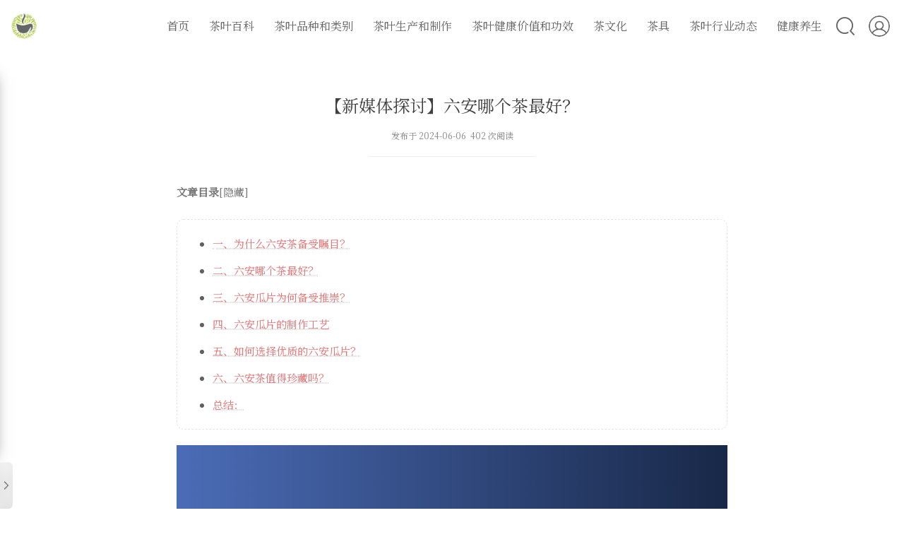

--- FILE ---
content_type: text/html; charset=UTF-8
request_url: https://www.shuoguokeji.com/cy/14097.html
body_size: 13825
content:
<!DOCTYPE html>
<!-- 
Theme by Mashiro
                      /^--^\     /^--^\     /^--^\
                      \____/     \____/     \____/
                     /      \   /      \   /      \
                    |        | |        | |        |
                     \__  __/   \__  __/   \__  __/
|^|^|^|^|^|^|^|^|^|^|^|^\ \^|^|^|^/ /^|^|^|^|^\ \^|^|^|^|^|^|^|^|^|^|^|^|
| | | | | | | | | | | | |\ \| | |/ /| | | | | | \ \ | | | | | | | | | | |
########################/ /######\ \###########/ /#######################
| | | | | | | | | | | | \/| | | | \/| | | | | |\/ | | | | | | | | | | | |
|_|_|_|_|_|_|_|_|_|_|_|_|_|_|_|_|_|_|_|_|_|_|_|_|_|_|_|_|_|_|_|_|_|_|_|_|

-->
<html lang="zh-CN">
<head>
<meta charset="UTF-8">
<!--<meta name="viewport" content="width=device-width, initial-scale=1">-->
<meta content="width=device-width, initial-scale=1.0, maximum-scale=1.0, user-scalable=0" name="viewport">
<link rel="shortcut icon" href="https://www.shuoguokeji.com/wp-content/themes/2024020809551991/images/favicon.ico"/> 
<meta name="theme-color" content="#31363b">
<meta http-equiv="x-dns-prefetch-control" content="on">
    <style>
        #wpadminbar #wp-admin-bar-p404_free_top_button .ab-icon:before {
            content: "\f103";
            color:red;
            top: 2px;
        }
    </style>
    <meta name='robots' content='max-image-preview:large, index, follow' />
<title>【新媒体探讨】六安哪个茶最好？-烁果科技</title>
<meta name="keywords" content="六安,哪个,媒体,探讨,最好" />
<meta name="description" content="一、为什么六安茶备受瞩目？ 六安茶作为我国三大名茶之一，素有大红袍、铁观音、六安茶”之美誉。其特有的土壤、气候和地理环境使得六安茶的质量独树一帜，备受茶叶爱好者和专家的关注。 二、六安哪个茶最好？ 在" />
<link rel='dns-prefetch' href='//cdn.jsdelivr.net' />
<link rel='stylesheet' id='wp-block-library-css' href='https://www.shuoguokeji.com/wp-includes/css/dist/block-library/style.min.css' type='text/css' media='all' />
<style id='classic-theme-styles-inline-css' type='text/css'>
/*! This file is auto-generated */
.wp-block-button__link{color:#fff;background-color:#32373c;border-radius:9999px;box-shadow:none;text-decoration:none;padding:calc(.667em + 2px) calc(1.333em + 2px);font-size:1.125em}.wp-block-file__button{background:#32373c;color:#fff;text-decoration:none}
</style>
<style id='global-styles-inline-css' type='text/css'>
body{--wp--preset--color--black: #000000;--wp--preset--color--cyan-bluish-gray: #abb8c3;--wp--preset--color--white: #ffffff;--wp--preset--color--pale-pink: #f78da7;--wp--preset--color--vivid-red: #cf2e2e;--wp--preset--color--luminous-vivid-orange: #ff6900;--wp--preset--color--luminous-vivid-amber: #fcb900;--wp--preset--color--light-green-cyan: #7bdcb5;--wp--preset--color--vivid-green-cyan: #00d084;--wp--preset--color--pale-cyan-blue: #8ed1fc;--wp--preset--color--vivid-cyan-blue: #0693e3;--wp--preset--color--vivid-purple: #9b51e0;--wp--preset--gradient--vivid-cyan-blue-to-vivid-purple: linear-gradient(135deg,rgba(6,147,227,1) 0%,rgb(155,81,224) 100%);--wp--preset--gradient--light-green-cyan-to-vivid-green-cyan: linear-gradient(135deg,rgb(122,220,180) 0%,rgb(0,208,130) 100%);--wp--preset--gradient--luminous-vivid-amber-to-luminous-vivid-orange: linear-gradient(135deg,rgba(252,185,0,1) 0%,rgba(255,105,0,1) 100%);--wp--preset--gradient--luminous-vivid-orange-to-vivid-red: linear-gradient(135deg,rgba(255,105,0,1) 0%,rgb(207,46,46) 100%);--wp--preset--gradient--very-light-gray-to-cyan-bluish-gray: linear-gradient(135deg,rgb(238,238,238) 0%,rgb(169,184,195) 100%);--wp--preset--gradient--cool-to-warm-spectrum: linear-gradient(135deg,rgb(74,234,220) 0%,rgb(151,120,209) 20%,rgb(207,42,186) 40%,rgb(238,44,130) 60%,rgb(251,105,98) 80%,rgb(254,248,76) 100%);--wp--preset--gradient--blush-light-purple: linear-gradient(135deg,rgb(255,206,236) 0%,rgb(152,150,240) 100%);--wp--preset--gradient--blush-bordeaux: linear-gradient(135deg,rgb(254,205,165) 0%,rgb(254,45,45) 50%,rgb(107,0,62) 100%);--wp--preset--gradient--luminous-dusk: linear-gradient(135deg,rgb(255,203,112) 0%,rgb(199,81,192) 50%,rgb(65,88,208) 100%);--wp--preset--gradient--pale-ocean: linear-gradient(135deg,rgb(255,245,203) 0%,rgb(182,227,212) 50%,rgb(51,167,181) 100%);--wp--preset--gradient--electric-grass: linear-gradient(135deg,rgb(202,248,128) 0%,rgb(113,206,126) 100%);--wp--preset--gradient--midnight: linear-gradient(135deg,rgb(2,3,129) 0%,rgb(40,116,252) 100%);--wp--preset--font-size--small: 13px;--wp--preset--font-size--medium: 20px;--wp--preset--font-size--large: 36px;--wp--preset--font-size--x-large: 42px;--wp--preset--spacing--20: 0.44rem;--wp--preset--spacing--30: 0.67rem;--wp--preset--spacing--40: 1rem;--wp--preset--spacing--50: 1.5rem;--wp--preset--spacing--60: 2.25rem;--wp--preset--spacing--70: 3.38rem;--wp--preset--spacing--80: 5.06rem;--wp--preset--shadow--natural: 6px 6px 9px rgba(0, 0, 0, 0.2);--wp--preset--shadow--deep: 12px 12px 50px rgba(0, 0, 0, 0.4);--wp--preset--shadow--sharp: 6px 6px 0px rgba(0, 0, 0, 0.2);--wp--preset--shadow--outlined: 6px 6px 0px -3px rgba(255, 255, 255, 1), 6px 6px rgba(0, 0, 0, 1);--wp--preset--shadow--crisp: 6px 6px 0px rgba(0, 0, 0, 1);}:where(.is-layout-flex){gap: 0.5em;}:where(.is-layout-grid){gap: 0.5em;}body .is-layout-flex{display: flex;}body .is-layout-flex{flex-wrap: wrap;align-items: center;}body .is-layout-flex > *{margin: 0;}body .is-layout-grid{display: grid;}body .is-layout-grid > *{margin: 0;}:where(.wp-block-columns.is-layout-flex){gap: 2em;}:where(.wp-block-columns.is-layout-grid){gap: 2em;}:where(.wp-block-post-template.is-layout-flex){gap: 1.25em;}:where(.wp-block-post-template.is-layout-grid){gap: 1.25em;}.has-black-color{color: var(--wp--preset--color--black) !important;}.has-cyan-bluish-gray-color{color: var(--wp--preset--color--cyan-bluish-gray) !important;}.has-white-color{color: var(--wp--preset--color--white) !important;}.has-pale-pink-color{color: var(--wp--preset--color--pale-pink) !important;}.has-vivid-red-color{color: var(--wp--preset--color--vivid-red) !important;}.has-luminous-vivid-orange-color{color: var(--wp--preset--color--luminous-vivid-orange) !important;}.has-luminous-vivid-amber-color{color: var(--wp--preset--color--luminous-vivid-amber) !important;}.has-light-green-cyan-color{color: var(--wp--preset--color--light-green-cyan) !important;}.has-vivid-green-cyan-color{color: var(--wp--preset--color--vivid-green-cyan) !important;}.has-pale-cyan-blue-color{color: var(--wp--preset--color--pale-cyan-blue) !important;}.has-vivid-cyan-blue-color{color: var(--wp--preset--color--vivid-cyan-blue) !important;}.has-vivid-purple-color{color: var(--wp--preset--color--vivid-purple) !important;}.has-black-background-color{background-color: var(--wp--preset--color--black) !important;}.has-cyan-bluish-gray-background-color{background-color: var(--wp--preset--color--cyan-bluish-gray) !important;}.has-white-background-color{background-color: var(--wp--preset--color--white) !important;}.has-pale-pink-background-color{background-color: var(--wp--preset--color--pale-pink) !important;}.has-vivid-red-background-color{background-color: var(--wp--preset--color--vivid-red) !important;}.has-luminous-vivid-orange-background-color{background-color: var(--wp--preset--color--luminous-vivid-orange) !important;}.has-luminous-vivid-amber-background-color{background-color: var(--wp--preset--color--luminous-vivid-amber) !important;}.has-light-green-cyan-background-color{background-color: var(--wp--preset--color--light-green-cyan) !important;}.has-vivid-green-cyan-background-color{background-color: var(--wp--preset--color--vivid-green-cyan) !important;}.has-pale-cyan-blue-background-color{background-color: var(--wp--preset--color--pale-cyan-blue) !important;}.has-vivid-cyan-blue-background-color{background-color: var(--wp--preset--color--vivid-cyan-blue) !important;}.has-vivid-purple-background-color{background-color: var(--wp--preset--color--vivid-purple) !important;}.has-black-border-color{border-color: var(--wp--preset--color--black) !important;}.has-cyan-bluish-gray-border-color{border-color: var(--wp--preset--color--cyan-bluish-gray) !important;}.has-white-border-color{border-color: var(--wp--preset--color--white) !important;}.has-pale-pink-border-color{border-color: var(--wp--preset--color--pale-pink) !important;}.has-vivid-red-border-color{border-color: var(--wp--preset--color--vivid-red) !important;}.has-luminous-vivid-orange-border-color{border-color: var(--wp--preset--color--luminous-vivid-orange) !important;}.has-luminous-vivid-amber-border-color{border-color: var(--wp--preset--color--luminous-vivid-amber) !important;}.has-light-green-cyan-border-color{border-color: var(--wp--preset--color--light-green-cyan) !important;}.has-vivid-green-cyan-border-color{border-color: var(--wp--preset--color--vivid-green-cyan) !important;}.has-pale-cyan-blue-border-color{border-color: var(--wp--preset--color--pale-cyan-blue) !important;}.has-vivid-cyan-blue-border-color{border-color: var(--wp--preset--color--vivid-cyan-blue) !important;}.has-vivid-purple-border-color{border-color: var(--wp--preset--color--vivid-purple) !important;}.has-vivid-cyan-blue-to-vivid-purple-gradient-background{background: var(--wp--preset--gradient--vivid-cyan-blue-to-vivid-purple) !important;}.has-light-green-cyan-to-vivid-green-cyan-gradient-background{background: var(--wp--preset--gradient--light-green-cyan-to-vivid-green-cyan) !important;}.has-luminous-vivid-amber-to-luminous-vivid-orange-gradient-background{background: var(--wp--preset--gradient--luminous-vivid-amber-to-luminous-vivid-orange) !important;}.has-luminous-vivid-orange-to-vivid-red-gradient-background{background: var(--wp--preset--gradient--luminous-vivid-orange-to-vivid-red) !important;}.has-very-light-gray-to-cyan-bluish-gray-gradient-background{background: var(--wp--preset--gradient--very-light-gray-to-cyan-bluish-gray) !important;}.has-cool-to-warm-spectrum-gradient-background{background: var(--wp--preset--gradient--cool-to-warm-spectrum) !important;}.has-blush-light-purple-gradient-background{background: var(--wp--preset--gradient--blush-light-purple) !important;}.has-blush-bordeaux-gradient-background{background: var(--wp--preset--gradient--blush-bordeaux) !important;}.has-luminous-dusk-gradient-background{background: var(--wp--preset--gradient--luminous-dusk) !important;}.has-pale-ocean-gradient-background{background: var(--wp--preset--gradient--pale-ocean) !important;}.has-electric-grass-gradient-background{background: var(--wp--preset--gradient--electric-grass) !important;}.has-midnight-gradient-background{background: var(--wp--preset--gradient--midnight) !important;}.has-small-font-size{font-size: var(--wp--preset--font-size--small) !important;}.has-medium-font-size{font-size: var(--wp--preset--font-size--medium) !important;}.has-large-font-size{font-size: var(--wp--preset--font-size--large) !important;}.has-x-large-font-size{font-size: var(--wp--preset--font-size--x-large) !important;}
.wp-block-navigation a:where(:not(.wp-element-button)){color: inherit;}
:where(.wp-block-post-template.is-layout-flex){gap: 1.25em;}:where(.wp-block-post-template.is-layout-grid){gap: 1.25em;}
:where(.wp-block-columns.is-layout-flex){gap: 2em;}:where(.wp-block-columns.is-layout-grid){gap: 2em;}
.wp-block-pullquote{font-size: 1.5em;line-height: 1.6;}
</style>
<link rel='stylesheet' id='saukra_css-css' href='https://www.shuoguokeji.com/wp-content/themes/2024020809551991/style.css?ver=3.4.0' type='text/css' media='all' />
<link rel="canonical" href="https://www.shuoguokeji.com/cy/14097.html" />
<link rel="alternate" type="application/json+oembed" href="https://www.shuoguokeji.com/wp-json/oembed/1.0/embed?url=https%3A%2F%2Fwww.shuoguokeji.com%2Fcy%2F14097.html" />
<link rel="alternate" type="text/xml+oembed" href="https://www.shuoguokeji.com/wp-json/oembed/1.0/embed?url=https%3A%2F%2Fwww.shuoguokeji.com%2Fcy%2F14097.html&#038;format=xml" />
<style type="text/css">
.site-top .lower nav {display: block !important;}
.author-profile i , .post-like a , .post-share .show-share , .sub-text , .we-info a , span.sitename , .post-more i:hover , #pagination a:hover , .post-content a:hover , .float-content i:hover{ color: #FE9600 }
.feature i , /*.feature-title span ,*/ .download , .navigator i:hover , .links ul li:before , .ar-time i , span.ar-circle , .object , .comment .comment-reply-link , .siren-checkbox-radio:checked + .siren-checkbox-radioInput:after { background: #FE9600 }
::-webkit-scrollbar-thumb { background: #FE9600 }
.download , .navigator i:hover , .link-title , .links ul li:hover , #pagination a:hover , .comment-respond input[type='submit']:hover { border-color: #FE9600 }
.entry-content a:hover , .site-info a:hover , .comment h4 a , #comments-navi a.prev , #comments-navi a.next , .comment h4 a:hover , .site-top ul li a:hover , .entry-title a:hover , #archives-temp h3 , span.page-numbers.current , .sorry li a:hover , .site-title a:hover , i.iconfont.js-toggle-search.iconsearch:hover , .comment-respond input[type='submit']:hover, blockquote:before, blockquote:after { color: #FE9600 }

#aplayer-float .aplayer-lrc-current { color: #FE9600 !important}

.is-active-link::before, .commentbody:not(:placeholder-shown)~.input-label, .commentbody:focus~.input-label {
    background-color: #FE9600 !important
}

.commentbody:focus {
    border-color: #FE9600 !important
}

.insert-image-tips:hover, .insert-image-tips-hover{ 
    color: #FE9600;
    border: 1px solid #FE9600}

.site-top ul li a:after {
    background-color: #FE9600}

.scrollbar,.butterBar-message {
    background: #FE9600 !important
}

#nprogress .spinner-icon{ 
    border-top-color: #FE9600; 
    border-left-color: #FE9600}

#nprogress .bar {
    background: #FE9600}

.changeSkin-gear,.toc{
    background:rgba(255,255,255,0.8);
}

.entry-content th {
    background-color: #FE9600}

.post-list-thumb:nth-child(2n) .post-content-wrap {
    float: left;
    padding-left: 30px;
    padding-right: 0;
    text-align: right;
    margin: 20px 10px 10px 0
}
.post-list-thumb:nth-child(2n) .post-thumb {
    float: left
}

.post-list-thumb:nth-child(2n) .post-thumb a {
    border-radius: 10px 0 0 10px
}


.post-list-thumb{opacity: 0}
.post-list-show {opacity: 1}

.flink ul {
float:left;margin:3px;
}
.flink li {
list-style:none;width:110px;margin:0px 2px 2px 2px;float:left;
}
.flink a {
color: #bebebe;text-decoration: none;
}.centerbg{background-image: url("https://www.shuoguokeji.com/wp-json/sakura/v1/image/cover");background-position: center center;background-attachment: inherit;}
.rotating {
    -webkit-animation: rotating 6s linear infinite;
    -moz-animation: rotating 6s linear infinite;
    -ms-animation: rotating 6s linear infinite;
    -o-animation: rotating 6s linear infinite;
    animation: rotating 6s linear infinite;
}
body.dark #main-container,body.dark .pattern-center:after,body.dark #mo-nav,body.dark .headertop-bar::after,body.dark .site-content,body.dark .comments,body.dark .site-footer{background:#31363b !important;}body.dark .pattern-center-blank,body.dark .yya,body.dark .blank,body.dark .changeSkin-gear,body.dark .toc,body.dark .search-form input{background:rgba(49,54,59,0.85);}body.dark .single-reward .reward-row{background:#bebebe;}body.dark .font-family-controls button{background-color:#828080;}body.dark .single-reward .reward-row:before{border-bottom:13px solid #bebebe;}body.dark .search-form--modal,body.dark .ins-section .ins-section-header{border-bottom:none;background:rgba(49,54,59,0.95);}body.dark .ins-section .ins-search-item:hover,body.dark .ins-section .ins-search-item.active,body.dark .ins-section .ins-search-item:hover .ins-slug,body.dark .ins-section .ins-search-item.active .ins-slug,body.dark .ins-section .ins-search-item:hover .ins-search-preview,body.dark .ins-section .ins-search-item.active .ins-search-preview,body.dark .ins-section .ins-search-item:hover header,body.dark .ins-section .ins-search-item:hover .iconfont{color:#fff;background:#31363b;}body.dark .search_close:after,body.dark .search_close:before{background-color:#eee;}body.dark .search_close:hover:after,body.dark .search_close:hover:before{background-color:#3daee9;}body.dark input.m-search-input{background:#bebebe;}body.dark .openNav .icon,body.dark .openNav .icon:after,body.dark .openNav .icon:before{background-color:#eee;}body.dark .site-header:hover{background:#31363b;}body.dark .post-date,body.dark .post-list-thumb a,body.dark .menhera-container .emoji-item:hover{color:#424952;}body.dark .entry-content p,body.dark .entry-content ul,body.dark .entry-content ol,body.dark .comments .body p,body.dark .float-content,body.dark .post-list p,body.dark .link-title{color:#bebebe !important;}body.dark .entry-title a,body.dark .post-list-thumb .post-title,body.dark .post-list-thumb,body.dark .art-content #archives .al_mon_list .al_mon,body.dark .art-content #archives .al_mon_list span,body.dark .art .art-content #archives a,body.dark .menhera-container .emoji-item{color:#bebebe;}body.dark .logolink a,body.dark .post-content a:hover,body.dark .comment .body p a{color:rgba(61,174,233,0.8) !important;}body.dark .lower li ul,body.dark .header-user-avatar:hover .header-user-menu{background:#31363b;}body.dark .header-user-menu::before,body.dark .lower li ul::before{border-color:transparent transparent #31363b transparent;}body.dark .site-top ul li a,body.dark .header-user-menu a,body.dark #mo-nav ul li a,body.dark .site-title a,body.dark header.page-header,body.dark h1.cat-title{color:#eee;}body.dark .art .art-content #archives .al_year,body.dark .comment-respond input,body.dark .comment-respond textarea,body.dark .siren-checkbox-label{color:#eee;}body.dark input[type=color]:focus,body.dark input[type=date]:focus,body.dark input[type=datetime-local]:focus,body.dark input[type=datetime]:focus,body.dark input[type=email]:focus,body.dark input[type=month]:focus,body.dark input[type=number]:focus,body.dark input[type=password]:focus,body.dark input[type=range]:focus,body.dark input[type=search]:focus,body.dark input[type=tel]:focus,body.dark input[type=text]:focus,body.dark input[type=time]:focus,body.dark input[type=url]:focus,body.dark input[type=week]:focus,body.dark textarea:focus,body.dark #mo-nav .m-search form{color:#eee;background-color:#31363b;}body.dark .post-date,body.dark .post-list-thumb a,body.dark .post-meta{color:#888;}body.dark img,body.dark .cd-top,body.dark .highlight-wrap,body.dark iframe,body.dark .entry-content .aplayer{filter:brightness(0.8);}body.dark .post-list-thumb{box-shadow:0 1px 35px -8px rgba(0,0,0,0.8);}body.dark .centerbg{background-blend-mode:hard-light;background-color:#31363b;}body.dark .notice{color:#EFF0F1;background:#232629;border:none;}body.dark h1.fes-title,body.dark h1.main-title{border-bottom:1px dashed #ababab;}body.dark .scrollbar,body.dark .butterBar p.butterBar-message{background:#3daee9 !important;}body.dark .entry-content p code{color:#eee !important;background:rgba(61,174,233,0.5) !important;}body.dark .notification,body.dark #moblieGoTop,body.dark #moblieDarkLight{color:#eee;background-color:#232629;}body.dark #moblieGoTop:hover,body.dark #moblieDarkLight:hover{background-color:#232629;opacity:.8;}body.dark .widget-area{background-color:rgba(35,38,41,0.8);}body.dark .skin-menu,body.dark .menu-list li,body.dark .widget-area .heading,body.dark .widget-area .show-hide svg,body.dark #aplayer-float,body.dark .aplayer.aplayer-fixed .aplayer-body,body.dark .aplayer .aplayer-miniswitcher,body.dark .aplayer .aplayer-pic{color:#eee;background-color:#232629 !important;}body.dark .skin-menu::after{border-color:#232629 transparent transparent transparent;}body.dark .aplayer .aplayer-list ol li .aplayer-list-author{color:#eee;}body.dark #aplayer-float .aplayer-lrc-current{color:transparent !important;}body.dark .aplayer.aplayer-fixed .aplayer-lrc{text-shadow:-1px -1px 0 #989898;}body.dark .aplayer .aplayer-list ol li.aplayer-list-light{background:rgba(61,174,233,0.5) !important;}body.dark .aplayer .aplayer-list ol li:hover{background:rgba(61,174,233,0.8) !important;}body.dark .aplayer.aplayer-fixed .aplayer-list{border:none !important;}body.dark .aplayer.aplayer-fixed .aplayer-info,body.dark .aplayer .aplayer-list ol li{border-top:none !important;}body.dark .aplayer .aplayer-info .aplayer-controller .aplayer-time .aplayer-icon:hover path,body.dark .widget-area .show-hide svg path{fill:#fafafa;}body.dark,body.dark button,body.dark input,body.dark select,body.dark textarea{color:#eee;}body.dark button,body.dark input[type=button],body.dark input[type=reset],body.dark input[type=submit]{box-shadow:none;}body.dark .entry-content th{background-color:#3daee9;}body.dark .author-profile i,body.dark .post-like a,body.dark .post-share .show-share,body.dark .sub-text,body.dark .we-info a,body.dark span.sitename,body.dark .post-more i:hover,body.dark #pagination a:hover,body.dark .post-content a:hover,body.dark .float-content i:hover{color:#3daee9;}body.dark .feature i,body.dark .feature-title span,body.dark .download,body.dark .navigator i:hover,body.dark .links ul li:before,body.dark .ar-time i,body.dark span.ar-circle,body.dark .object,body.dark .comment .comment-reply-link,body.dark .siren-checkbox-radio:checked + .siren-checkbox-radioInput:after{background:#3daee9;}body.dark .download,body.dark .navigator i:hover,body.dark .link-title,body.dark .links ul li:hover,body.dark #pagination a:hover,body.dark .comment-respond input[type='submit']:hover{border-color:#3daee9;}body.dark .site-info a:hover,body.dark .comment h4 a,body.dark #comments-navi a.prev,body.dark #comments-navi a.next,body.dark .comment h4 a:hover,body.dark .site-top ul li a:hover,body.dark .entry-title a:hover,body.dark #archives-temp h3,body.dark span.page-numbers.current,body.dark .sorry li a:hover,body.dark .site-title a:hover,body.dark .js-toggle-search.iconsearch:hover,body.dark .comment-respond input[type='submit']:hover,body.dark blockquote:before,body.dark blockquote:after,body.dark .entry-content a{color:#3daee9 !important;}body.dark .entry-content a:hover{color:#3daee9;text-decoration:underline !important;}body.dark .is-active-link::before,body.dark .commentbody:not(:placeholder-shown) ~ .input-label,body.dark .commentbody:focus ~ .input-label{background-color:#3daee9 !important;}body.dark .commentbody:focus{border-color:#3daee9 !important;}body.dark .insert-image-tips:hover,body.dark .insert-image-tips-hover{color:#3daee9;border:1px solid #3daee9;}body.dark .site-top ul li a:after,body.dark .menu-list li:hover,body.dark .font-family-controls button.selected{background-color:#3daee9 !important;}body.dark #nprogress .spinner-icon{border-top-color:#3daee9;border-left-color:#3daee9;}body.dark #nprogress .bar{background:#3daee9;}body.dark .comment .info,body.dark .comment-respond .logged-in-as,body.dark .notification,body.dark .comment-respond .logged-in-as a,body.dark .comment-respond .logged-in-as a:hover{color:#9499a8;}body.dark .sm{color:#377292 !important;}html,#main-container,.pattern-center:after,#mo-nav,.headertop-bar::after,.site-content,.comments,.site-footer,.pattern-center-blank,.yya,.blank,.changeSkin-gear,.toc,.search-form input{transition:background 1s;}.entry-content p,.entry-content ul,.entry-content ol,.comments .body p,.float-content,.post-list p,.link-title{transition:color 1s;}body.dark::-webkit-scrollbar-thumb,body.dark::selection{background:#377292;color:#ccc;}
</style>
<script>
/*Initial Variables*/
var mashiro_option = new Object();
var mashiro_global = new Object();
mashiro_option.NProgressON = false;
mashiro_option.email_domain = "";
mashiro_option.email_name = "";
mashiro_option.cookie_version_control = "";
mashiro_option.qzone_autocomplete = false;
mashiro_option.site_name = "茶叶百科";
mashiro_option.author_name = "曼曼";
mashiro_option.template_url = "https://www.shuoguokeji.com/wp-content/themes/2024020809551991";
mashiro_option.site_url = "https://www.shuoguokeji.com";
mashiro_option.qq_api_url = "https://www.shuoguokeji.com/wp-json/sakura/v1/qqinfo/json"; 
// mashiro_option.qq_avatar_api_url = "https://api.2heng.xin/qqinfo/";
mashiro_option.live_search = false;

mashiro_option.skin_bg0 = "none";
mashiro_option.skin_bg1 = "https://cdn.jsdelivr.net/gh/spirit1431007/cdn@1.6/img/sakura.png";
mashiro_option.skin_bg2 = "https://cdn.jsdelivr.net/gh/spirit1431007/cdn@1.6/img/plaid2dbf8.jpg";
mashiro_option.skin_bg3 = "https://cdn.jsdelivr.net/gh/spirit1431007/cdn@1.6/img/star02.png";
mashiro_option.skin_bg4 = "https://cdn.jsdelivr.net/gh/spirit1431007/cdn@1.6/img/kyotoanimation.png";
mashiro_option.skin_bg5 = "https://cdn.jsdelivr.net/gh/spirit1431007/cdn@1.6/img/dot_orange.gif";
mashiro_option.skin_bg6 = "https://api.mashiro.top/bing/";
mashiro_option.skin_bg7 = "https://cdn.jsdelivr.net/gh/moezx/cdn@3.1.2/other-sites/api-index/images/me.png";

mashiro_option.darkmode = true;

mashiro_option.land_at_home = false;

mashiro_option.baguetteBoxON = false;

mashiro_option.clipboardCopyright = true;

mashiro_option.entry_content_theme_src = "https://www.shuoguokeji.com/wp-content/themes/2024020809551991/cdn/theme/sakura.css?3.4.0";
mashiro_option.entry_content_theme = "sakura";

mashiro_option.jsdelivr_css_src = "https://cdn.jsdelivr.net/gh/mashirozx/Sakura@3.4.0/cdn/css/lib.min.css";
mashiro_option.float_player_on = true;
mashiro_option.meting_api_url = "https://www.shuoguokeji.com/wp-json/sakura/v1/meting/aplayer";

mashiro_option.cover_api = "https://www.shuoguokeji.com/wp-json/sakura/v1/image/cover";

mashiro_option.windowheight = /Mobile|Android|webOS|iPhone|iPod|BlackBerry/i.test(navigator.userAgent) ? 'fixed' : 'auto';
/*End of Initial Variables*/
</script>
<script type="text/javascript">
if (!!window.ActiveXObject || "ActiveXObject" in window) { //is IE?
  alert('朋友，IE浏览器未适配哦~\n如果是 360、QQ 等双核浏览器，请关闭 IE 模式！');
}
</script>
</head>
<body class="post-template-default single single-post postid-14097 single-format-standard group-blog chinese-font  ">
	<div class="scrollbar" id="bar"></div>
	<section id="main-container">
				<div class="headertop filter-nothing">
			<figure id="centerbg" class="centerbg">
	<div class="focusinfo">
                <h1 class="center-text glitch is-glitching Ubuntu-font" data-text="烁果科技">烁果科技</h1>
   				<div class="header-info">
            <p>一沙一世界，一花一天堂。君掌盛无边，刹那成永恒。</p>
                        <div class="top-social_v2">
                <li id="bg-pre"><img class="flipx" src="https://cdn.jsdelivr.net/gh/moezx/cdn@3.1.9/img/Sakura/images/next-b.svg"/></li>
                	
                                	
                	
                                 
                	
                                                                	
                	
                                	
                		
                	
                <li id="bg-next"><img src="https://cdn.jsdelivr.net/gh/moezx/cdn@3.1.9/img/Sakura/images/next-b.svg"/></li>	
            </div>
                    </div>
        	</div>
	</figure>
<div id="video-container" style="display:none;"><video id="bgvideo" class="video" video-name="" src="" width="auto" preload="auto"></video><div id="video-btn" class="loadvideo videolive"></div><div id="video-add"></div><div class="video-stu"></div></div>		</div>	
				<div id="page" class="site wrapper">
			<header class="site-header no-select" role="banner">
				<div class="site-top">
					<div class="site-branding">
												<div class="site-title">
							<a href="https://www.shuoguokeji.com" ><img src="https://www.shuoguokeji.com/chalogo211x211.png"></a>
						</div>
						<!-- logo end -->
					</div><!-- .site-branding -->
					  <div class="header-user-avatar">
    <a href="https://www.shuoguokeji.com/wp-login.php">
      <img class="faa-shake animated-hover" src="https://cdn.jsdelivr.net/gh/moezx/cdn@3.1.9/img/Sakura/images/none.png" width="30" height="30">
    </a>
    <div class="header-user-menu">
      <div class="herder-user-name no-logged">Whether to <a href="https://www.shuoguokeji.com/wp-login.php" target="_blank" style="color:#333;font-weight:bold;text-decoration:none">log in</a> now?
      </div>
    </div>
  </div>
  					<div class="searchbox"><i class="iconfont js-toggle-search iconsearch icon-search"></i></div>
										<div class="lower">						<nav><ul id="menu-%e7%bd%91%e7%ab%99%e5%af%bc%e8%88%aa" class="menu"><li><a href="https://www.shuoguokeji.com">首页</a></li>
<li class="current-post-ancestor current-menu-parent"><a href="https://www.shuoguokeji.com/cy/">茶叶百科</a>
<ul class="sub-menu">
	<li><a href="https://www.shuoguokeji.com/cy/cq-cy/">冲茶</a></li>
	<li><a href="https://www.shuoguokeji.com/cy/gfc/">功夫茶</a></li>
	<li><a href="https://www.shuoguokeji.com/cy/pc/">品茶</a></li>
	<li><a href="https://www.shuoguokeji.com/cy/pc-cy/">泡茶</a></li>
	<li><a href="https://www.shuoguokeji.com/cy/cp/">茶品</a></li>
	<li><a href="https://www.shuoguokeji.com/cy/ycjq/">饮茶技巧</a></li>
</ul>
</li>
<li><a href="https://www.shuoguokeji.com/cypzlb/">茶叶品种和类别</a>
<ul class="sub-menu">
	<li><a href="https://www.shuoguokeji.com/cypzlb/hc/">花茶</a></li>
	<li><a href="https://www.shuoguokeji.com/cypzlb/mc/">茗茶</a></li>
	<li><a href="https://www.shuoguokeji.com/cypzlb/yc/">药茶</a></li>
</ul>
</li>
<li><a href="https://www.shuoguokeji.com/cysczz/">茶叶生产和制作</a>
<ul class="sub-menu">
	<li><a href="https://www.shuoguokeji.com/cysczz/lc/">擂茶</a></li>
	<li><a href="https://www.shuoguokeji.com/cysczz/cbdpc/">茶包和袋泡茶</a></li>
	<li><a href="https://www.shuoguokeji.com/cysczz/cydz/">茶叶定制</a></li>
	<li><a href="https://www.shuoguokeji.com/cysczz/cyyp/">茶叶饮品</a></li>
	<li><a href="https://www.shuoguokeji.com/cysczz/cyps/">茶叶配送</a></li>
</ul>
</li>
<li><a href="https://www.shuoguokeji.com/cyjkjzgx/">茶叶健康价值和功效</a>
<ul class="sub-menu">
	<li><a href="https://www.shuoguokeji.com/cyjkjzgx/ysc/">养生茶</a></li>
	<li><a href="https://www.shuoguokeji.com/cyjkjzgx/jfc/">减肥茶</a></li>
	<li><a href="https://www.shuoguokeji.com/cyjkjzgx/gnc/">功能茶</a></li>
</ul>
</li>
<li><a href="https://www.shuoguokeji.com/cwh/">茶文化</a>
<ul class="sub-menu">
	<li><a href="https://www.shuoguokeji.com/cwh/cyls/">茶叶历史</a></li>
	<li><a href="https://www.shuoguokeji.com/cwh/cypj/">茶叶品鉴</a></li>
	<li><a href="https://www.shuoguokeji.com/cwh/cysc/">茶叶收藏</a></li>
	<li><a href="https://www.shuoguokeji.com/cwh/cyjy/">茶叶教育</a></li>
	<li><a href="https://www.shuoguokeji.com/cwh/cyjs/">茶叶鉴赏</a></li>
	<li><a href="https://www.shuoguokeji.com/cwh/cyi/">茶艺</a></li>
	<li><a href="https://www.shuoguokeji.com/cwh/cd/">茶道</a></li>
</ul>
</li>
<li><a href="https://www.shuoguokeji.com/cj/">茶具</a>
<ul class="sub-menu">
	<li><a href="https://www.shuoguokeji.com/cj/cq/">茶器</a></li>
	<li><a href="https://www.shuoguokeji.com/cj/chachong/">茶宠</a></li>
</ul>
</li>
<li><a href="https://www.shuoguokeji.com/cyhydt/">茶叶行业动态</a></li>
<li><a href="https://www.shuoguokeji.com/jkys/">健康养生</a>
<ul class="sub-menu">
	<li><a href="https://www.shuoguokeji.com/jkys/zyys/">中药养生</a></li>
	<li><a href="https://www.shuoguokeji.com/jkys/ysytb/">养生药汤包</a></li>
	<li><a href="https://www.shuoguokeji.com/jkys/zltf/">治疗脱发</a></li>
</ul>
</li>
</ul></nav><!-- #site-navigation -->
					</div>	
				</div>
			</header><!-- #masthead -->
			<div class="blank"></div>		    <div id="content" class="site-content">
	<div id="primary" class="content-area">
		<main id="main" class="site-main" role="main">
		
<article id="post-14097" class="post-14097 post type-post status-publish format-standard hentry category-cy tag-244 tag-2947 tag-543 tag-1510 tag-571">
		<header class="entry-header">
		<h1 class="entry-title">【新媒体探讨】六安哪个茶最好？</h1>
		<p class="entry-census">发布于 2024-06-06&nbsp;&nbsp;402 次阅读 </p>
		<hr>
	</header><!-- .entry-header -->
		<!--<div class="toc-entry-content"><!-- 套嵌目录使用（主要为了支援评论）-->
	<div class="entry-content">
		<div id="toc">
<p class="toc-title"><strong>文章目录</strong><span class="toc-controller toc-controller-show">[隐藏]</span></p>
<ul>
<li class="toc-level3"><a href="#toc_1">一、为什么六安茶备受瞩目？</a></li>
<li class="toc-level3"><a href="#toc_2">二、六安哪个茶最好？</a></li>
<li class="toc-level3"><a href="#toc_3">三、六安瓜片为何备受推崇？</a></li>
<li class="toc-level3"><a href="#toc_4">四、六安瓜片的制作工艺</a></li>
<li class="toc-level3"><a href="#toc_5">五、如何选择优质的六安瓜片？</a></li>
<li class="toc-level3"><a href="#toc_6">六、六安茶值得珍藏吗？</a></li>
<li class="toc-level3"><a href="#toc_7">总结：</a></li>
</ul>
</div>
<p><img src='https://www.shuoguokeji.com/wp-content/uploads/autoimg/8f/8f78ea4e4b990eefc19781d6dd275ee6.png' title="【新媒体探讨】六安哪个茶最好？插图" alt="【新媒体探讨】六安哪个茶最好？插图" /></p>
<p><h3 class="toc-index" id="toc_1">一、为什么六安茶备受瞩目？</h3>
</p>
<p>六安茶作为我国三大名茶之一，素有大红袍、铁观音、六安茶”之美誉。其特有的土壤、气候和地理环境使得六安茶的质量独树一帜，备受茶叶爱好者和专家的关注。</p>
<p><h3 class="toc-index" id="toc_2">二、六安哪个茶最好？</h3>
</p>
<p>在六安茶中，最为出名和受欢迎的有六安瓜片、六安黄山毛峰、六安普洱。而在这三者中，以六安瓜片最受茶客推崇。</p>
<p><h3 class="toc-index" id="toc_3">三、六安瓜片为何备受推崇？</h3>
</p>
<p>六安瓜片作为六安茶中的代表之一，以其独特的外形、鲜爽的口感和高度的品质闻名于世。它采用细嫩的大叶种茶，通过火炒、揉捻，使得茶叶呈现出扁平的瓜子形状，故得名六安瓜片”。其特有的清香、鲜爽和醇厚的口感深受茶客们的喜爱。</p>
<p><h3 class="toc-index" id="toc_4">四、六安瓜片的制作工艺</h3>
</p>
<p>六安瓜片的制作工艺讲究独特，主要有挑采、摊放、细致揉捻和杀青”等步骤。其中，杀青”过程使茶叶中的酶活性迅速降低，保证了六安瓜片的口感和品质。这些工艺的巧妙运用使得茶叶在制作过程中保留了其原有的香气和鲜爽度。</p>
<p><h3 class="toc-index" id="toc_5">五、如何选择优质的六安瓜片？</h3>
</p>
<p>选择优质的六安瓜片需要注意以下几点：</p>
<p>1.外形：优质的六安瓜片应具有扁平的瓜子形状，整齐匀称，并且表面细腻。</p>
<p>2.香气：品尝时，香气应清香浓郁，没有任何异味。</p>
<p>3.口感：优质的六安瓜片应有鲜爽、醇厚的口感，滋味回甘。</p>
<p>4.汤色：冲泡后的茶汤应呈现明亮的橙黄色，透亮的茶汤代表品质较好。</p>
<p><h3 class="toc-index" id="toc_6">六、六安茶值得珍藏吗？</h3>
</p>
<p>是的，六安茶因其独特的地域特点和制作工艺，具有一定的收藏价值。随着时间的推移，六安茶的口感和香气会逐渐变得更加独特和复杂，茶叶的价值也会随之提升。因此，将优质的六安茶进行珍藏是一个很好的选择。</p>
<p><h3 class="toc-index" id="toc_7">总结：</h3>
</p>
<p>六安茶作为我国著名的茶叶之一，六安瓜片以其独特的外形、口感和制作工艺备受推崇。在选择六安茶时，建议选择优质的六安瓜片，注意外形、香气、口感和汤色等方面的综合品质。同时，六安茶也有一定的收藏价值，珍藏优质的六安茶是一种很好的选择。</p>
<div id="related_posts"><h3 >相关文章</h3><ul class=""><li ><a href="https://www.shuoguokeji.com/cy/22587.html" title="探讨菊花茶品牌，哪个最好？">探讨菊花茶品牌，哪个最好？</a></li><li ><a href="https://www.shuoguokeji.com/cy/17044.html" title="新媒体风格：探讨建水陶哪个色的泥料好用">新媒体风格：探讨建水陶哪个色的泥料好用</a></li><li ><a href="https://www.shuoguokeji.com/cy/17015.html" title="新媒体风格：哪个品种的茉莉花茶最好？">新媒体风格：哪个品种的茉莉花茶最好？</a></li><li ><a href="https://www.shuoguokeji.com/cy/17014.html" title="新媒体风格：哪个品牌的黑茶最好？">新媒体风格：哪个品牌的黑茶最好？</a></li><li ><a href="https://www.shuoguokeji.com/cy/17009.html" title="新媒体风格：六大茶哪个最好用？">新媒体风格：六大茶哪个最好用？</a></li><li ><a href="https://www.shuoguokeji.com/cy/17001.html" title="新媒体风格茶杂志哪个最好？">新媒体风格茶杂志哪个最好？</a></li><li ><a href="https://www.shuoguokeji.com/cy/16885.html" title="新媒体时代，大益熟茶哪个最好？">新媒体时代，大益熟茶哪个最好？</a></li><li ><a href="https://www.shuoguokeji.com/cy/16857.html" title="新媒体时代：哪个季节的茶口感最好？">新媒体时代：哪个季节的茶口感最好？</a></li><li ><a href="https://www.shuoguokeji.com/cy/14701.html" title="六安瓜片质量最好是哪个？">六安瓜片质量最好是哪个？</a></li><li ><a href="https://www.shuoguokeji.com/cy/14674.html" title="六安瓜片哪个品牌最好？">六安瓜片哪个品牌最好？</a></li></ul></div>				<!--<div class="oshimai"></div>-->
		<!--<h2 style="opacity:0;max-height:0;margin:0">Comments</h2>--><!-- 评论跳转标记 -->
	</div><!-- .entry-content -->
		<footer class="post-footer">
	<div class="post-lincenses"><a href="https://creativecommons.org/licenses/by-nc-sa/4.0/deed.zh"  target="_blank" rel="nofollow"><i class="fa fa-creative-commons" aria-hidden="true"></i> 知识共享署名-非商业性使用-相同方式共享 4.0 国际许可协议</a></div>
	<div class="post-tags">
		<i class="iconfont icon-tags"></i> <a href="https://www.shuoguokeji.com/tag/244" rel="tag">六安</a> <a href="https://www.shuoguokeji.com/tag/2947" rel="tag">哪个</a> <a href="https://www.shuoguokeji.com/tag/543" rel="tag">媒体</a> <a href="https://www.shuoguokeji.com/tag/1510" rel="tag">探讨</a> <a href="https://www.shuoguokeji.com/tag/571" rel="tag">最好</a> 	</div>
    
<div class="post-like">
<a href="javascript:;" data-action="ding" data-id="14097" class="specsZan ">
	<i class="iconfont icon-like"></i> <span class="count">
		0</span>
	</a>
</div>
		
<div class="post-share">
	<div class="social-share sharehidden"></div>
	<i class="iconfont show-share icon-forward"></i>
</div>
	</footer><!-- .entry-footer -->
</article><!-- #post-## -->
<div class="toc-container"><div class="toc"></div></div>
<section class="post-squares nextprev">
	<div class="post-nepre half previous">
		<a href="https://www.shuoguokeji.com/cy/14096.html" rel="prev"><div class="background lazyload" style="background-image:url(https://cdn.jsdelivr.net/gh/moezx/cdn@3.0.1/img/svg/loader/orange.progress-bar-stripe-loader.svg);" data-src="https://www.shuoguokeji.com/wp-content/uploads/autoimg/db/db492c0902bd2b720f610c691c53c584.png"></div><span class="label">Previous Post</span><div class="info"><h3>【原创】哪个品牌的红茶甜味最浓？专家为您解答</h3><hr></div></a>	</div>
	<div class="post-nepre half next">
		<a href="https://www.shuoguokeji.com/cy/14098.html" rel="next"><div class="background lazyload" style="background-image:url(https://cdn.jsdelivr.net/gh/moezx/cdn@3.0.1/img/svg/loader/orange.progress-bar-stripe-loader.svg);" data-src="https://www.shuoguokeji.com/wp-content/uploads/autoimg/f7/f75e15ee0f97923aa22558a13841ccb8.png"></div><span class="label">Next Post</span><div class="info"><h3>【最新】茶叶专家揭秘：毛尖哪个品牌最好？</h3><hr></div></a>	</div>
</section>
	<section class="author-profile">
		<div class="info" itemprop="author" itemscope="" itemtype="http://schema.org/Person">
			<a href="https://www.shuoguokeji.com/author/" class="profile gravatar"><img src="https://www.shuoguokeji.com/chalogo211x211.png" itemprop="image" alt="烁果曼曼" height="70" width="70"></a>
			<div class="meta">
				<span class="title">Author</span>	
				<h3 itemprop="name">
					<a href="https://www.shuoguokeji.com/author/" itemprop="url" rel="author">烁果曼曼</a>
				</h3>						
			</div>
		</div>
		<hr>
		<p><i class="iconfont icon-write"></i>一沙一世界，一花一天堂。君掌盛无边，刹那成永恒。</p>
	</section>

		</main><!-- #main -->
	</div><!-- #primary -->
	</div><!-- #content -->
	
	
	<section id="comments" class="comments">

		<div class="commentwrap comments-hidden">
			<div class="notification"><i class="iconfont icon-mark"></i>查看评论 -
			<span class="noticom">NOTHING </span>
			</div>
		</div>

		<div class="comments-main">
		 <h3 id="comments-list-title">Comments | <span class="noticom">NOTHING </span></h3> 
		<div id="loading-comments"><span></span></div>
			
									<div class="commentwrap">
						<div class="notification-hidden"><i class="iconfont icon-mark"></i> 暂无评论</div>
					
					</div>
				
			
				<div id="respond" class="comment-respond">
		<h3 id="reply-title" class="comment-reply-title"> <small><a rel="nofollow" id="cancel-comment-reply-link" href="/cy/14097.html#respond" style="display:none;">取消回复</a></small></h3><p class="must-log-in">要发表评论，您必须先<a href="https://www.shuoguokeji.com/wp-login.php?redirect_to=https%3A%2F%2Fwww.shuoguokeji.com%2Fcy%2F14097.html">登录</a>。</p>	</div><!-- #respond -->
	
		</div>


	</section>
	</div><!-- #page Pjax container-->
	<footer id="colophon" class="site-footer" role="contentinfo">			
		<div class="site-info" theme-info="Sakura v3.4.0">
			<div class="footertext">
				<div class="img-preload">
					<img src="https://cdn.jsdelivr.net/gh/moezx/cdn@3.1.9/img/Sakura/images/wordpress-rotating-ball-o.svg">
					<img src="https://cdn.jsdelivr.net/gh/moezx/cdn@3.1.9/img/Sakura/images/disqus-preloader.svg">
				</div> 
				<p style="color: #666666;">佛山烁果信息科技有限公司 ©版权所有 Copyright 2022 – <a href="https://www.shuoguokeji.com">https://www.shuoguokeji.com 烁果科技网</a> All Rights Reserved  </br><a href="https://beian.miit.gov.cn/" target="_blank" rel="nofollow">粤ICP备2022149204号</a>   <a href="/sitemap.xml" target="_blank">XML网站地图</a></p>
			</div>
<!--			<div class="footer-device">
			<p style="font-family: 'Ubuntu', sans-serif;">
					<span style="color: #b9b9b9;">
												Theme <a href="https://2heng.xin/theme-sakura/" target="_blank" style="color: #b9b9b9;;text-decoration: underline dotted rgba(0, 0, 0, .1);">Sakura</a> <i class="iconfont icon-sakura rotating" style="color: #ffc0cb;display:inline-block"></i> by <a href="https://2heng.xin/" target="_blank" style="color: #b9b9b9;;text-decoration: underline dotted rgba(0, 0, 0, .1);">Mashiro</a>
					</span>
				</p>
			</div> -->
		</div><!-- .site-info -->
	</footer><!-- #colophon -->
	<div class="openNav no-select">
		<div class="iconflat no-select">	 
			<div class="icon"></div>
		</div>
		<div class="site-branding">
						<div class="site-title"><a href="https://www.shuoguokeji.com" ><img src="https://www.shuoguokeji.com/chalogo211x211.png"></a></div>
					</div>
	</div><!-- m-nav-bar -->
	</section><!-- #section -->
	<!-- m-nav-center -->
	<div id="mo-nav">
		<div class="m-avatar">
						<img src="https://www.shuoguokeji.com/chalogo211x211.png">
		</div>
		<div class="m-search">
			<form class="m-search-form" method="get" action="https://www.shuoguokeji.com" role="search">
				<input class="m-search-input" type="search" name="s" placeholder="搜索..." required>
			</form>
		</div>
		<ul id="menu-%e7%bd%91%e7%ab%99%e5%af%bc%e8%88%aa-1" class="menu"><li><a href="https://www.shuoguokeji.com">首页</a></li>
<li class="current-post-ancestor current-menu-parent"><a href="https://www.shuoguokeji.com/cy/">茶叶百科</a>
<ul class="sub-menu">
	<li><a href="https://www.shuoguokeji.com/cy/cq-cy/">冲茶</a></li>
	<li><a href="https://www.shuoguokeji.com/cy/gfc/">功夫茶</a></li>
	<li><a href="https://www.shuoguokeji.com/cy/pc/">品茶</a></li>
	<li><a href="https://www.shuoguokeji.com/cy/pc-cy/">泡茶</a></li>
	<li><a href="https://www.shuoguokeji.com/cy/cp/">茶品</a></li>
	<li><a href="https://www.shuoguokeji.com/cy/ycjq/">饮茶技巧</a></li>
</ul>
</li>
<li><a href="https://www.shuoguokeji.com/cypzlb/">茶叶品种和类别</a>
<ul class="sub-menu">
	<li><a href="https://www.shuoguokeji.com/cypzlb/hc/">花茶</a></li>
	<li><a href="https://www.shuoguokeji.com/cypzlb/mc/">茗茶</a></li>
	<li><a href="https://www.shuoguokeji.com/cypzlb/yc/">药茶</a></li>
</ul>
</li>
<li><a href="https://www.shuoguokeji.com/cysczz/">茶叶生产和制作</a>
<ul class="sub-menu">
	<li><a href="https://www.shuoguokeji.com/cysczz/lc/">擂茶</a></li>
	<li><a href="https://www.shuoguokeji.com/cysczz/cbdpc/">茶包和袋泡茶</a></li>
	<li><a href="https://www.shuoguokeji.com/cysczz/cydz/">茶叶定制</a></li>
	<li><a href="https://www.shuoguokeji.com/cysczz/cyyp/">茶叶饮品</a></li>
	<li><a href="https://www.shuoguokeji.com/cysczz/cyps/">茶叶配送</a></li>
</ul>
</li>
<li><a href="https://www.shuoguokeji.com/cyjkjzgx/">茶叶健康价值和功效</a>
<ul class="sub-menu">
	<li><a href="https://www.shuoguokeji.com/cyjkjzgx/ysc/">养生茶</a></li>
	<li><a href="https://www.shuoguokeji.com/cyjkjzgx/jfc/">减肥茶</a></li>
	<li><a href="https://www.shuoguokeji.com/cyjkjzgx/gnc/">功能茶</a></li>
</ul>
</li>
<li><a href="https://www.shuoguokeji.com/cwh/">茶文化</a>
<ul class="sub-menu">
	<li><a href="https://www.shuoguokeji.com/cwh/cyls/">茶叶历史</a></li>
	<li><a href="https://www.shuoguokeji.com/cwh/cypj/">茶叶品鉴</a></li>
	<li><a href="https://www.shuoguokeji.com/cwh/cysc/">茶叶收藏</a></li>
	<li><a href="https://www.shuoguokeji.com/cwh/cyjy/">茶叶教育</a></li>
	<li><a href="https://www.shuoguokeji.com/cwh/cyjs/">茶叶鉴赏</a></li>
	<li><a href="https://www.shuoguokeji.com/cwh/cyi/">茶艺</a></li>
	<li><a href="https://www.shuoguokeji.com/cwh/cd/">茶道</a></li>
</ul>
</li>
<li><a href="https://www.shuoguokeji.com/cj/">茶具</a>
<ul class="sub-menu">
	<li><a href="https://www.shuoguokeji.com/cj/cq/">茶器</a></li>
	<li><a href="https://www.shuoguokeji.com/cj/chachong/">茶宠</a></li>
</ul>
</li>
<li><a href="https://www.shuoguokeji.com/cyhydt/">茶叶行业动态</a></li>
<li><a href="https://www.shuoguokeji.com/jkys/">健康养生</a>
<ul class="sub-menu">
	<li><a href="https://www.shuoguokeji.com/jkys/zyys/">中药养生</a></li>
	<li><a href="https://www.shuoguokeji.com/jkys/ysytb/">养生药汤包</a></li>
	<li><a href="https://www.shuoguokeji.com/jkys/zltf/">治疗脱发</a></li>
</ul>
</li>
</ul>	</div><!-- m-nav-center end -->
	<a class="cd-top faa-float animated "></a>
	<button id="moblieGoTop" title="Go to top"><i class="fa fa-chevron-up" aria-hidden="true"></i></button>
	<button id="moblieDarkLight"><i class="fa fa-moon-o" aria-hidden="true"></i></button>
	<!-- search start -->
	<form class="js-search search-form search-form--modal" method="get" action="https://www.shuoguokeji.com" role="search">
		<div class="search-form__inner">
					<div class="micro">
				<p class="micro mb-">想要找点什么呢？</p>
				<i class="iconfont icon-search"></i>
				<input class="text-input" type="search" name="s" placeholder="搜索" required>
			</div>
				</div>
		<div class="search_close"></div>
	</form>
	<!-- search end -->
    <div class="l2d_xb mh">
        <div class="waifu">
        <div class="waifu-tips"></div>
        <canvas id="live2d" width="220" height="250" class="live2d"></canvas>
        <div class="waifu-tool">
            <span class="fa fa-home"></span>
            <span class="fa fa-comments"></span>
            <span class="fa fa-camera"></span>
            <span class="fa fa-info-circle"></span>
            <span class="fa fa-close"></span>
        </div>
        </div>
        <script type="text/javascript" src="https://cdn.jsdelivr.net/npm/jquery@2.1.4/dist/jquery.min.js"></script>        <script type="text/javascript" src="https://cdn.jsdelivr.net/gh/xb2016/kratos-pjax@0.3.6/static/js/live2d.js"></script>
	</div><link rel='stylesheet' id='waifu-css' href='https://www.shuoguokeji.com/wp-content/plugins/33-live2d-wp-master/css/waifu.min.css?ver=1.1' type='text/css' media='all' />
<link rel='stylesheet' id='fontawe-css' href='https://cdn.jsdelivr.net/npm/font-awesome@4.7.0/css/font-awesome.min.css?ver=4.7' type='text/css' media='all' />
<script type="text/javascript" src="https://cdn.jsdelivr.net/gh/mashirozx/Sakura@3.4.0/cdn/js/lib.min.js?ver=3.4.0" id="js_lib-js"></script>
<script type="text/javascript" id="app-js-extra">
/* <![CDATA[ */
var Poi = {"pjax":"1","movies":"close","windowheight":"auto","codelamp":"close","ajaxurl":"https:\/\/www.shuoguokeji.com\/wp-admin\/admin-ajax.php","order":"asc","formpostion":"bottom","reply_link_version":"new","api":"https:\/\/www.shuoguokeji.com\/wp-json\/","nonce":"05ad87005b","google_analytics_id":"","gravatar_url":"gravatar.2heng.xin\/avatar"};
/* ]]> */
</script>
<script type="text/javascript" src="https://www.shuoguokeji.com/wp-content/themes/2024020809551991/js/sakura-app.js?ver=3.4.0" id="app-js"></script>
<script type="text/javascript" src="https://cdn.jsdelivr.net/github-cards/latest/widget.js?ver=3.4.0" id="github_card-js"></script>
<script type="text/javascript" src="https://www.shuoguokeji.com/wp-includes/js/comment-reply.min.js" id="comment-reply-js" async="async" data-wp-strategy="async"></script>
<script type="text/javascript" id="waifu-js-extra">
/* <![CDATA[ */
var l2d = {"xb":"https:\/\/www.shuoguokeji.com\/wp-content\/plugins\/33-live2d-wp-master","move":"1","mobile":"1"};
/* ]]> */
</script>
<script type="text/javascript" src="https://www.shuoguokeji.com/wp-content/plugins/33-live2d-wp-master/js/waifu-tips.js?ver=1.1" id="waifu-js"></script>
<script>
(function(){
var el = document.createElement("script");
el.src = "https://lf1-cdn-tos.bytegoofy.com/goofy/ttzz/push.js?deb2df68063fb56c73c29870db4abccbba2e4719e59db559f9469b0ee09c48adb3e414cba65c376eba389ba56d9ee0846cad2206506a6529fe6ee21a7373effb434c445cf6444b10ea9756ea44e128a6";
el.id = "ttzz";
var s = document.getElementsByTagName("script")[0];
s.parentNode.insertBefore(el, s);
})(window)
</script><div class="site-statistics">
<script type="text/javascript">var _hmt = _hmt || [];
(function() {
  var hm = document.createElement("script");
  hm.src = "https://hm.baidu.com/hm.js?6bdc7c3fa8816f4b4d80267108031ae4";
  var s = document.getElementsByTagName("script")[0]; 
  s.parentNode.insertBefore(hm, s);
})();
</script>
</div>
<div class="changeSkin-gear no-select" style="bottom: -999px;">
    <div class="keys">
        <span id="open-skinMenu">
		<i class="iconfont icon-gear inline-block rotating"></i>&nbsp; 切换主题 | SCHEME TOOL 
        </span>
    </div>
</div>
<div class="skin-menu no-select">
    <div class="theme-controls row-container">
        <ul class="menu-list">
            <li id="white-bg">
                <i class="fa fa-television" aria-hidden="true"></i>
            </li><!--Default-->
            <li id="sakura-bg">
                <i class="iconfont icon-sakura"></i>
            </li><!--Sakura-->
            <li id="gribs-bg">
                <i class="fa fa-slack" aria-hidden="true"></i>
            </li><!--Grids-->
            <li id="KAdots-bg">
                <i class="iconfont icon-dots"></i>
            </li><!--Dots-->
            <li id="totem-bg">
                <i class="fa fa-superpowers" aria-hidden="true"></i>
            </li><!--Orange-->
            <li id="pixiv-bg">
                <i class="iconfont icon-pixiv"></i>
            </li><!--Start-->
            <li id="bing-bg">
                <i class="iconfont icon-bing"></i>
            </li><!--Bing-->
            <li id="dark-bg">
                <i class="fa fa-moon-o" aria-hidden="true"></i>
            </li><!--Night-->
        </ul>
    </div>
    <div class="font-family-controls row-container">
        <button type="button" class="control-btn-serif selected" data-mode="serif" 
                onclick="mashiro_global.font_control.change_font()">Serif</button>
        <button type="button" class="control-btn-sans-serif" data-mode="sans-serif" 
                onclick="mashiro_global.font_control.change_font()">Sans Serif</button>
    </div>
</div>
<canvas id="night-mode-cover"></canvas>
	<aside id="secondary" class="widget-area" role="complementary" style="left: -400px;">
    <div class="heading">小工具</div>
    <div class="sakura_widget">
	<div class="widget widget_block widget_media_image">
<figure class="wp-block-image size-full"><a href="https://www.shuoguokeji.com/wp-content/uploads/2024/02/temp-1.png"><img loading="lazy" decoding="async" width="1275" height="1110" src="https://www.shuoguokeji.com/wp-content/uploads/2024/02/temp-1.png" alt="" class="wp-image-11926" srcset="https://www.shuoguokeji.com/wp-content/uploads/2024/02/temp-1.png 1275w, https://www.shuoguokeji.com/wp-content/uploads/2024/02/temp-1-300x261.png 300w, https://www.shuoguokeji.com/wp-content/uploads/2024/02/temp-1-1024x891.png 1024w, https://www.shuoguokeji.com/wp-content/uploads/2024/02/temp-1-768x669.png 768w" sizes="(max-width: 1275px) 100vw, 1275px" /></a></figure>
</div>	</div>
	<div class="show-hide-wrap"><button class="show-hide"><svg xmlns="http://www.w3.org/2000/svg" version="1.1" viewBox="0 0 32 32"><path d="M22 16l-10.105-10.6-1.895 1.987 8.211 8.613-8.211 8.612 1.895 1.988 8.211-8.613z"></path></svg></button></div>
    </aside>
    <div id="aplayer-float" style="z-index: 100;"
	    class="aplayer"
        data-id="2288037900"
        data-server="netease"
        data-type="playlist"
        data-fixed="true"
        data-theme="orange">
    </div>
</body>
</html>

<!--
Performance optimized by W3 Total Cache. Learn more: https://www.boldgrid.com/w3-total-cache/

Object Caching 147/307 objects using Memcached
Page Caching using Memcached 
Database Caching using Memcached (Request-wide modification query)

Served from: www.shuoguokeji.com @ 2026-01-21 18:01:51 by W3 Total Cache
-->

--- FILE ---
content_type: text/css
request_url: https://www.shuoguokeji.com/wp-content/themes/2024020809551991/style.css?ver=3.4.0
body_size: 34958
content:
@charset "utf-8";
/*
Theme Name: Sakura
Theme URI: https://github.com/mashirozx/Sakura/
Author: Mashiro, Spirit, Louie, Fuzzz
Author URI: http://2heng.xin
Description: A wonderful branch of theme Akina
Version: 3.4.0
License: GNU General Public License v2 or later
License URI: http://www.gnu.org/licenses/gpl-2.0.html
Text Domain: sakura
Tags: 樱花庄的白猫
*/

#content {
    animation: main 1s
}

.headertop,
.pattern-center {
    animation: header 1s
}

.site-branding {
    animation: sitetop 1s
}

.header-user-avatar,
.searchbox,
.site-top .lower {
    animation: searchbox 1s
}

.comments,
.notice,
.post-list,
.post-list-thumb,
.top-feature {
    animation: main .6s
}

@keyframes header {
    0% {
        opacity: 0;
        transform: translateY(-50px)
    }
    100% {
        opacity: 1;
        transform: translateY(0)
    }
}

@keyframes main {
    0% {
        opacity: 0;
        transform: translateY(50px)
    }
    100% {
        opacity: 1;
        transform: translateY(0)
    }
}

@keyframes sitetop {
    0% {
        opacity: 0;
        transform: translateX(-30px)
    }
    100% {
        opacity: 1;
        transform: translateX(0)
    }
}

@keyframes searchbox {
    0% {
        opacity: 0;
        transform: translateX(30px)
    }
    100% {
        opacity: 1;
        transform: translateX(0)
    }
}

html {
    font-family: sans-serif;
    -webkit-text-size-adjust: 100%;
    -ms-text-size-adjust: 100%;
    overflow-x: hidden
}

body {
    margin: 0;
    font: 300 17px;
    text-shadow: 0 0 1px rgba(0, 0, 0, .1)
}

input:-webkit-autofill {
    -webkit-box-shadow: 0 0 0 1000px #fff inset
}

::selection {
    background: #444;
    color: #fff
}

::-moz-selection {
    background: #444;
    color: #fff
}

article,
aside,
details,
figcaption,
figure,
footer,
header,
main,
menu,
nav,
section,
summary {
    display: block
}

audio,
canvas,
progress,
video {
    display: inline-block;
    vertical-align: baseline
}

audio:not([controls]) {
    display: none;
    height: 0
}

[hidden],
template {
    display: none
}

a {
    background-color: transparent;
    text-decoration: none;
    cursor: url(https://cdn.jsdelivr.net/gh/moezx/cdn@3.1.9/img/Sakura/cursor/ayuda.cur), auto
}

a:active,
a:hover {
    outline: 0
}

a:active {
    cursor: url(https://cdn.jsdelivr.net/gh/moezx/cdn@3.1.9/img/Sakura/cursor/work.cur), alias
}

abbr[title] {
    border-bottom: 1px dotted
}

b,
strong {
    font-weight: 700
}

dfn {
    font-style: italic
}

h1 {
    font-size: 2em;
    margin: .67em 0
}

mark {
    background: #ff0;
    color: #000
}

small {
    font-size: 80%
}

sub,
sup {
    font-size: 75%;
    line-height: 0;
    position: relative;
    vertical-align: baseline
}

sup {
    top: -.5em
}

sub {
    bottom: -.25em
}

img {
    border: 0
}

svg:not(:root) {
    overflow: hidden
}

figure {
    margin: 1em 40px
}

hr {
    box-sizing: content-box;
    height: 0
}

pre {
    overflow: auto
}

code,
kbd,
pre,
samp {
    font-family: monospace, monospace;
    font-size: 1em
}

button,
input,
optgroup,
select,
textarea {
    color: inherit;
    font: inherit;
    margin: 0
}

button {
    overflow: visible
}

button,
select {
    text-transform: none
}

button,
html input[type=button],
input[type=reset],
input[type=submit] {
    -webkit-appearance: button;
    cursor: pointer
}

button[disabled],
html input[disabled] {
    cursor: default
}

button::-moz-focus-inner,
input::-moz-focus-inner {
    border: 0;
    padding: 0
}

input {
    line-height: normal
}

input[type=checkbox],
input[type=radio] {
    box-sizing: border-box;
    padding: 0
}

input[type=number]::-webkit-inner-spin-button,
input[type=number]::-webkit-outer-spin-button {
    height: auto
}

input[type=search]::-webkit-search-cancel-button,
input[type=search]::-webkit-search-decoration {
    -webkit-appearance: none
}

fieldset {
    border: 1px solid silver;
    margin: 0 2px;
    padding: .35em .625em .75em
}

legend {
    border: 0;
    padding: 0
}

textarea {
    overflow: auto
}

optgroup {
    font-weight: 700
}

table {
    border-collapse: collapse;
    border-spacing: 0
}

td,
th {
    padding: 0
}

body,
button,
input,
select,
textarea {
    color: #404040;
    font-size: 15px;
    line-height: 1.5
}

h1,
h2,
h3,
h4,
h5,
h6 {
    clear: both
}

p {
    margin-bottom: 1.5em;
    cursor: url(https://cdn.jsdelivr.net/gh/moezx/cdn@3.1.9/img/Sakura/cursor/texto.cur), auto
}

cite,
dfn,
em,
i {
    font-style: italic
}

blockquote {
    margin: 0;
    padding: 30px 60px;
    position: relative
}

blockquote:before {
    content: "\f10d" !important;
    font-size: 3rem;
    position: absolute;
    top: -25px;
    left: 12px;
    color: orange;
    font-family: FontAwesome
}

blockquote:after {
    content: '\f10e' !important;
    font-size: 3rem;
    position: absolute;
    bottom: -25px;
    right: -5px;
    color: orange;
    font-family: FontAwesome
}

blockquote p {
    margin: 5px 0
}

address {
    margin: 0 0 1.5em
}

pre {
    background: rgba(254, 250, 199, .5);
    border-radius: 10px;
    font: 15px/22px "Microsoft YaHei", Arial, Sans-Serif;
    line-height: 1.6;
    margin-bottom: 1.6em;
    max-width: 100%;
    overflow: auto;
    text-shadow: none;
    color: #000
}

code,
kbd,
tt,
var {
    font-size: 15px;
    font-size: .9375rem
}

abbr,
acronym {
    border-bottom: 1px dotted #666;
    cursor: help
}

ins,
mark {
    background: #fff9c0;
    text-decoration: none
}

big {
    font-size: 125%
}

html {
    box-sizing: border-box
}

* {
    box-sizing: border-box
}

:after,
:before {
    box-sizing: inherit
}

body {
    background: #fff;
    background-attachment: fixed;
    cursor: url(https://cdn.jsdelivr.net/gh/moezx/cdn@3.1.9/img/Sakura/cursor/normal.cur), auto
}

blockquote:after,
blockquote:before,
q:after,
q:before {
    content: ""
}

blockquote,
q {
    quotes: "" ""
}

hr {
    background-color: #ccc;
    border: 0;
    height: 1px;
    margin-bottom: 1.5em
}

ol,
ul {
    margin: 0 0 1.5em 3em
}

ul {
    list-style: disc
}

ol {
    list-style: decimal
}

li>ol,
li>ul {
    margin-bottom: 0;
    margin-left: 1.5em
}

dt {
    font-weight: 700
}

dd {
    margin: 0 1.5em 1.5em
}

img {
    height: auto;
    max-width: 100%
}

table {
    margin: 0 0 1.5em;
    width: 100%
}

button,
input[type=button],
input[type=reset],
input[type=submit] {
    border: 1px solid;
    border-color: #ccc #ccc #bbb;
    border-radius: 3px;
    background: #e6e6e6;
    box-shadow: inset 0 1px 0 rgba(255, 255, 255, .5), inset 0 15px 17px rgba(255, 255, 255, .5), inset 0 -5px 12px rgba(0, 0, 0, .05);
    color: rgba(0, 0, 0, .8);
    font-size: 12px;
    font-size: .75rem;
    line-height: 1;
    padding: .6em 1em .4em
}

button:hover,
input[type=button]:hover,
input[type=reset]:hover,
input[type=submit]:hover {
    border-color: #ccc #bbb #aaa;
    box-shadow: none
}

button:active,
button:focus,
input[type=button]:active,
input[type=button]:focus,
input[type=reset]:active,
input[type=reset]:focus,
input[type=submit]:active,
input[type=submit]:focus {
    border-color: #aaa #bbb #bbb;
    box-shadow: inset 0 -1px 0 rgba(255, 255, 255, .5), inset 0 2px 5px rgba(0, 0, 0, .15)
}

input[type=color],
input[type=date],
input[type=datetime-local],
input[type=datetime],
input[type=email],
input[type=month],
input[type=number],
input[type=password],
input[type=range],
input[type=search],
input[type=tel],
input[type=text],
input[type=time],
input[type=url],
input[type=week],
textarea {
    color: #666;
    border: 1px solid #ccc;
    border-radius: 3px
}

select {
    border: 1px solid #ccc
}

input[type=color]:focus,
input[type=date]:focus,
input[type=datetime-local]:focus,
input[type=datetime]:focus,
input[type=email]:focus,
input[type=month]:focus,
input[type=number]:focus,
input[type=password]:focus,
input[type=range]:focus,
input[type=search]:focus,
input[type=tel]:focus,
input[type=text]:focus,
input[type=time]:focus,
input[type=url]:focus,
input[type=week]:focus,
textarea:focus {
    color: #111
}

input[type=color],
input[type=date],
input[type=datetime-local],
input[type=datetime],
input[type=email],
input[type=month],
input[type=number],
input[type=password],
input[type=range],
input[type=search],
input[type=tel],
input[type=text],
input[type=time],
input[type=url],
input[type=week] {
    padding: 3px
}

textarea {
    padding-left: 3px;
    width: 100%;
    color: #A5A5A5
}

a {
    color: #e67474;
    outline: 0;
    -webkit-transition: color .2s ease-out, border .2s ease-out, opacity .2s ease-out;
    -moz-transition: color .2s ease-out, border .2s ease-out, opacity .2s ease-out;
    transition: color .2s ease-out, border .2s ease-out, opacity .2s ease-out
}

a:active,
a:focus,
a:hover {
    color: orange
}

a:focus {
    outline: 0
}

a:active,
a:hover {
    outline: 0;
    color: orange
}

.site-top {
    width: 100%;
    display: block;
    margin: 0 auto;
    padding: 0 20px
}

@keyframes fade-in {
    0% {
        opacity: 0
    }
    40% {
        opacity: 0
    }
    100% {
        opacity: 1
    }
}

@-webkit-keyframes fade-in {
    0% {
        opacity: 0
    }
    40% {
        opacity: 0
    }
    100% {
        opacity: 1
    }
}

.wrapper {
    animation: fade-in;
    animation-duration: .5s;
    -webkit-animation: fade-in .5s
}

#bgvideo {
    position: absolute;
    top: 0;
    left: 0;
    margin: 0;
    padding: 0;
    min-width: 99.999%;
    min-height: 550px;
    z-index: 0
}

#video-add,
#video-btn {
    position: absolute;
    bottom: 3px;
    right: 5px;
    width: 32px;
    height: 32px;
    z-index: 100;
    background-position: center;
    background-size: cover;
    cursor: pointer;
    opacity: .8;
    -moz-animation: poi-face 10s linear infinite alternate;
    -webkit-animation: poi-face 10s linear infinite alternate;
    -o-animation: poi-face 10s linear infinite alternate;
    animation: poi-face 10s linear infinite alternate
}

#video-add:hover,
#video-btn:hover {
    opacity: 1
}

.loadvideo,
.video-play {
    background-image: url(https://cdn.jsdelivr.net/gh/moezx/cdn@3.1.9/img/Sakura/images/play@32x32.png)
}

.video-pause {
    background-image: url(https://cdn.jsdelivr.net/gh/moezx/cdn@3.1.9/img/Sakura/images/pause@32x32.png)
}

#video-add {
    background-image: url(https://cdn.jsdelivr.net/gh/moezx/cdn@3.1.9/img/Sakura/images/add@32x32.png);
    bottom: 45px;
    display: none
}

.video-stu {
    position: absolute;
    bottom: -100px;
    left: 0;
    right: 0;
    margin: auto;
    padding: 6px 15px;
    text-align: center;
    color: #FFF;
    width: 100%;
    background-color: rgba(0, 0, 0, .8);
    border-radius: 0;
    font-size: 18px;
    -webkit-transition: .4s ease all;
    -moz-transition: .4s ease all;
    -o-transition: .4s ease all;
    transition: .4s ease all
}

.pattern-center {
    position: relative;
    top: 0;
    left: 0;
    width: 100%;
    overflow: hidden
}

.pattern-center::before {
    content: "";
    position: absolute;
    top: 0;
    bottom: 0;
    left: 0;
    right: 0;
    background-color: rgba(0, 0, 0, .3)
}

.pattern-center::after {
    content: '';
    width: 150%;
    height: 4.375rem;
    background: #fff;
    left: -25%;
    bottom: -2.875rem;
    border-radius: 100%;
    position: absolute
}

.pattern-attachment-img {
    background-repeat: no-repeat;
    background-size: cover;
    background-position: center center;
    background-origin: border-box;
    width: 100%;
    height: 400px
}

.pattern-center header.pattern-header {
    position: absolute;
    top: 45%;
    left: 0;
    right: 0;
    text-align: center;
    color: #FFF;
    z-index: 1
}

.pattern-center h1.cat-title,
.pattern-center h1.entry-title {
    color: #FFF;
    font-size: 40px;
    font-weight: 500;
    width: 80%;
    margin: auto;
    padding: 0;
    border: 0
}

.pattern-center .cat-des {
    font-size: 16px;
    display: block
}

.single-center::after {
    display: none
}

.pattern-center header.single-header {
    max-width: 800px;
    padding: 0 10px;
    margin-left: auto;
    margin-right: auto;
    text-align: left;
    top: auto;
    bottom: 20px
}

.single-center .single-header h1.entry-title {
    margin: 0;
    font-size: 32px;
    width: 100%
}

.single-center .entry-census {
    color: #fff;
    font-size: 14px;
    padding: 18px 0 0;
    line-height: 39px
}

.single-center .entry-census .bull {
    margin: 0 5px
}

.single-center .entry-census span img {
    width: 35px;
    height: 35px;
    border-radius: 100%;
    float: left;
    margin-right: 12px
}

.single-center .entry-census a {
    color: #fff
}

@media (max-width:860px) {
    .pattern-center header.single-header {
        padding: 0 4%
    }
    .pattern-attachment-img {
        height: 280px
    }
    .pattern-center h1.cat-title,
    .pattern-center h1.entry-title,
    .single-center .single-header h1.entry-title {
        font-size: 26px
    }
}

.pattern-center-sakura {
    position: relative;
    top: 0;
    left: 0;
    width: 800px;
    overflow: hidden;
    margin: 0 auto
}

.pattern-center-blank {
    padding-top: 75px;
    background-color: #fff
}

@media (max-width:860px) {
    .pattern-center-sakura {
        position: relative;
        top: 0;
        left: 0;
        width: 100%;
        overflow: hidden
    }
    .pattern-center-blank {
        padding-top: 0
    }
}

.pattern-center-sakura::before {
    content: "";
    position: absolute;
    top: 0;
    bottom: 0;
    left: 0;
    right: 0;
    background-color: rgba(0, 0, 0, .3)
}

.pattern-attachment-img {
    background-repeat: no-repeat;
    background-size: cover;
    background-position: center center;
    background-origin: border-box;
    width: 100%;
    height: 400px
}

.pattern-center-sakura header.pattern-header {
    position: absolute;
    top: 45%;
    left: 0;
    right: 0;
    text-align: center;
    color: #FFF;
    z-index: 1
}

.pattern-center-sakura h1.cat-title,
.pattern-center-sakura h1.entry-title {
    color: #FFF;
    font-size: 40px;
    font-weight: 500;
    width: 80%;
    margin: auto;
    padding: 0;
    border: 0
}

.pattern-center-sakura .cat-des {
    font-size: 16px;
    display: block
}

.single-center::after {
    display: none
}

.pattern-center-sakura header.single-header {
    max-width: 800px;
    padding: 0 10px;
    margin-left: auto;
    margin-right: auto;
    text-align: left;
    top: auto;
    bottom: 20px
}

.single-center .single-header h1.entry-title {
    margin: 0;
    font-size: 32px;
    width: 100%
}

.single-center .entry-census {
    color: #fff;
    font-size: 14px;
    padding: 18px 0 0;
    line-height: 39px
}

.single-center .entry-census .bull {
    margin: 0 5px
}

.single-center .entry-census span img {
    width: 35px;
    height: 35px;
    border-radius: 100%;
    float: left;
    margin-right: 12px
}

.single-center .entry-census a {
    color: #fff
}

@media (max-width:860px) {
    .pattern-center-sakura header.single-header {
        padding: 0 4%
    }
    .pattern-attachment-img {
        height: 280px
    }
    .pattern-center-sakura h1.cat-title,
    .pattern-center-sakura h1.entry-title,
    .single-center .single-header h1.entry-title {
        font-size: 26px
    }
}

.site-header {
    width: 100%;
    height: 75px;
    background: 0 0;
    -webkit-transition: all .4s ease;
    transition: all .4s ease;
    position: fixed;
    z-index: 9999;
    top: 0
}

.yya {
    position: fixed;
    left: 0;
    background: rgba(255, 255, 255, .95);
    box-shadow: 0 1px 40px -8px rgba(0, 0, 0, .5)
}

.gizle {
    top: -100px;
    top: 0;
    z-index: 9999
}

.site-header:hover {
    background-color: #fff
}

.sabit {
    top: 0;
    z-index: 9999
}

.site-branding {
    float: left;
    position: relative;
    height: 75px;
    line-height: 75px;
    margin-left: -6px
}

.site-title {
    margin: 0
}

.site-title a {
    color: #464646;
    font-weight: 400
}

.site-title a:hover {
    color: orange
}

.site-title img {
    height: 40px;
    margin-top: 17px;
    opacity: .75;
    -webkit-transition: color .2s ease-out, border .2s ease-out, opacity .2s ease-out;
    -moz-transition: color .2s ease-out, border .2s ease-out, opacity .2s ease-out;
    transition: color .2s ease-out, border .2s ease-out, opacity .2s ease-out
}

.site-title img:hover {
    opacity: 1
}

.site-description {
    float: right
}

.header-focus {
    height: 250px;
    background: #F9F9F9;
    margin: 0 auto
}

.openNav {
    display: none
}

#mo-nav {
    display: none
}

.site-top .lower {
    position: relative;
    display: inline-block;
    float: right;
    margin: 15px 0 0 0;
    font-size: 16px
}

@media (max-width:860px) {
    .site-top .lower nav ul li .animated-hover i {
        display: inline
    }
}

.site-top .lower nav {
    position: relative;
    float: right;
    display: none;
    animation: searchbox .2s
}

.site-top .lower nav.navbar {
    display: block
}


.m-nav {
    display: none
}

.site-top ul {
    margin: 0;
    padding: 0;
    list-style: none;
    display: inline-block
}

.site-top ul li {
    float: left;
    margin-left: 28px;
    position: relative;
    -webkit-transition: all 1s ease
}

.site-top ul li a {
    padding: 10px 0;
    display: inline-block;
    color: #666
}

.site-top ul li a:hover {
    color: orange
}

.site-top ul li a:after {
    content: "";
    display: block;
    position: absolute;
    bottom: -16px;
    height: 6px;
    background-color: #FE9600;
    width: 100%;
    max-width: 0;
    transition: max-width .25s ease-in-out
}

.site-top ul li ul li a:after {
    content: "";
    display: none;
    position: absolute;
    bottom: -21px;
    height: 6px;
    background-color: #FE9600;
    width: 100%;
    max-width: 0;
    transition: max-width .25s ease-in-out
}

.site-top ul li a:hover:after {
    max-width: 100%
}

@media(max-width:1200px) {
    .site-top .lower nav{
        right: calc(-150px - 100%);
        position: absolute;
        float: right;
        animation: searchbox .2s;
        min-width: 860px;
        z-index: -1
    }
    .site-top .lower nav.navbar {
        right: calc(-50px - 100%);
    }
    .site-top .lower nav.navbar ul {
        background: #fff;
    }
}

#show-nav {
    position: relative;
    float: right;
    margin-left: 20px;
    display: block;
    width: 30px;
    height: 33px;
    margin-top: 4.5px;
    cursor: pointer;
    z-index: 999
}

#show-nav .line {
    position: absolute;
    top: 7px;
    left: 50%;
    width: 28px;
    margin-left: -15px;
    height: 2px;
    background: #666;
    -webkit-transition: all .2s ease
}

#show-nav.showNav .line1 {
    top: 16px
}

#show-nav.showNav .line3 {
    top: 25px
}

#show-nav.hideNav .line1 {
    top: 16px;
    -webkit-transform: rotateZ(45deg)
}

#show-nav.hideNav .line2 {
    opacity: 0
}

#show-nav.hideNav .line3 {
    top: 16px;
    -webkit-transform: rotateZ(-45deg)
}

.lower li ul {
    display: none;
    opacity: 1;
    position: absolute;
    background: #fff;
    padding: 10px;
    top: 46px;
    right: -13px;
    min-width: 80px;
    text-align: center;
    white-space: nowrap;
    z-index: 9999;
    border-radius: 5px;
    box-shadow: 0 1px 40px -8px rgba(0, 0, 0, .5);
    -webkit-animation: fadeInUp .3s .1s ease both;
    -moz-animation: fadeInUp .3s .1s ease both
}

.lower li ul::before {
    content: "";
    position: absolute;
    top: -20px;
    left: 50%;
    margin-left: -10px;
    border-width: 10px;
    border-style: solid;
    border-color: transparent transparent #fff transparent
}

@-webkit-keyframes fadeInUp {
    0% {
        opacity: 0;
        -webkit-transform: translateY(10px)
    }
    100% {
        opacity: 1;
        -webkit-transform: translateY(0)
    }
}

@-moz-keyframes fadeInUp {
    0% {
        opacity: 0;
        -moz-transform: translateY(10px)
    }
    100% {
        opacity: 1;
        -moz-transform: translateY(0)
    }
}

.lower li:hover ul {
    display: inline-block;
    -webkit-transition: all .4s;
    transition: all .4s
}

.lower li ul li {
    width: 100%;
    margin: 0
}

.site-top .menu-item-has-children li a {
    font-size: 14px;
    padding: 8px 18px;
    text-transform: none;
    color: #545454
}

.site-main {
    padding: 40px 0 0
}

.site-content.notransition {
    -webkit-transition: none !important;
    -moz-transition: none !important;
    -o-transition: none !important;
    -ms-transition: none !important;
    transition: none !important;
}

.site-content {
    max-width: 800px;
    padding: 0 10px;
    margin-left: auto;
    margin-right: auto;
    background-color: rgba(255, 255, 255, .8)
}

.post-list {
    margin: 0 0 8% 0;
    position: relative
}

.feature {
    position: absolute;
    margin-top: 10px
}

.feature i {
    position: absolute;
    top: 10px;
    left: 10px;
    font-size: 25px;
    color: #fff;
    width: 80px;
    height: 80px;
    line-height: 80px;
    text-align: center;
    background: #BBE2DB;
    border-radius: 50%;
    opacity: 0;
    z-index: 1
}

.overlay i {
    -moz-transition: opacity .4s ease-out;
    -o-transition: opacity .4s ease-out;
    -webkit-transition: opacity .4s ease-out;
    transition: opacity .4s ease-out
}

.feature img {
    width: 100px;
    height: 100px;
    border-radius: 50%;
    padding: 2px;
    border: 1px solid #DADADA;
    position: relative;
    object-fit: cover
}

.feature :hover .overlay i {
    opacity: 1
}

.post-list h1.entry-title {
    font-size: 20px;
    font-weight: 400;
    line-height: 50px;
    margin: 0 0 0 17%;
    position: relative;
    z-index: 1;
    display: inline-block;
    overflow: hidden;
    text-overflow: ellipsis;
    white-space: nowrap;
    width: 70%
}

.entry-title a {
    color: #504E4E
}

.entry-title a:hover {
    color: orange
}

.p-time {
    position: absolute;
    right: 0;
    top: 16px;
    font-size: 12px;
    color: #989898;
    letter-spacing: 0
}

.p-time i {
    font-size: 14px;
    margin-right: 5px
}

i.iconfont.hotpost {
    font-size: 14px;
    color: #FF3B00
}

.post-list p {
    min-height: 60px;
    margin: 0 0 0 17%;
    font-size: 15px;
    color: rgba(0, 0, 0, .66);
    letter-spacing: 0;
    line-height: 30px
}

.entry-footer {
    margin: 0 0 0 17%;
    list-style: none
}

.post-more {
    margin-top: 10px;
    text-align: right
}

.post-more i {
    font-size: 25px;
    color: #666
}

.post-more i:hover {
    color: #000
}

.info-meta {
    margin-top: 10px;
    position: absolute;
    top: 20px;
    opacity: 0;
    padding-top: 8px;
    border-top: 1px solid #ddd;
    -webkit-transform: translate3d(-150px, 0, 0);
    transform: translate3d(-150px, 0, 0);
    visibility: hidden;
    transition: .7s all ease;
    -webkit-transition: .6s all ease;
    -moz-transition: .6s all linear;
    -o-transition: .6s all ease;
    -ms-transition: .6s all ease
}

.info-meta span {
    color: #000;
    font-size: 13px;
    vertical-align: bottom
}

.info-meta i {
    margin-top: 3px;
    margin-right: 10px;
    float: left
}

.comnum {
    float: left
}

.info-meta a {
    color: #000
}

.post-list:hover .info-meta {
    -webkit-transform: translate3d(-230px, 0, 0);
    transform: translate3d(-230px, 0, 0);
    opacity: 1;
    visibility: visible
}

.post-list hr {
    width: 30%;
    height: 1px;
    margin: 0 auto;
    border: 0;
    background: #EFEFEF;
    margin-top: 20px
}

@media (max-width:860px) {
    .site-main {
        padding: 15px 0 0
    }
}

.post-list-thumb {
    will-change: transform;
    float: left;
    width: 100%;
    height: 300px;
    position: relative;
    margin: 20px 0 20px;
    border-radius: 10px;
    background-color: rgba(255, 255, 255, 0);
    box-shadow: 0 1px 20px -8px rgba(0, 0, 0, .5);
    opacity: 0
}

@media (max-width:860px) {
    .post-list-thumb {
        margin: 10px 0 10px;
        height: auto
    }
}

.post-list-thumb i {
    margin-right: 5px;
    color: #989898;
    font-size: 14px
}

.post-list-thumb a {
    color: #504E4E
}

.post-list-thumb .post-title h3 {
    text-overflow: ellipsis;
    display: -webkit-box;
    -webkit-box-orient: vertical;
    -webkit-line-clamp: 2;
    overflow: hidden;
    word-wrap: break-word
}

.post-date,
.post-meta,
.post-meta a {
    color: #888;
    font-size: 12px
}

.comments-number {
    margin: 0 10px
}

.post-thumb {
    float: right;
    width: 55%
}

.post-thumb a {
    height: 300px;
    position: relative;
    display: block;
    background-repeat: no-repeat;
    background-size: cover;
    overflow: hidden;
    border-radius: 0 10px 10px 0
}

.post-thumb a img {
    width: 100%;
    height: 100%;
    object-fit: cover;
    transition: all .6s
}

.post-thumb a img:hover {
    transform: scale(1.1)
}

.post-content-wrap {
    position: relative;
    display: inline-block;
    float: right;
    padding-right: 30px;
    padding-left: 0;
    width: 40%;
    margin: 20px 10px 0 10px
}

.float-content {
    position: relative;
    width: 100%;
    right: 0;
    margin: 0;
    padding: 0;
    z-index: 50;
    color: rgba(0, 0, 0, .66)
}

.float-content .post-text {
    display: inline-block;
    text-align: justify;
    font-size: 14px
}

.float-content i {
    font-size: 25px;
    color: #666
}

.float-content p {
    display: -webkit-box;
    -webkit-box-orient: vertical;
    -webkit-line-clamp: 3;
    height: 67.5px;
    overflow: hidden
}

@media (max-width:768px) {
    .float-content p {
        height: auto;
        display: block
    }
    .post-bottom {
        display: none
    }
    .post-list-thumb {
        padding: 0;
        border: 0;
        box-shadow: none
    }
    .float-content,
    .post-content-wrap,
    .post-thumb {
        width: 100%;
        left: 0
    }
    .post-list-thumb .post-content-wrap {
        text-align: left !important;
        margin: 0 !important;
        padding: 20px !important;
        float: none !important;
        box-shadow: none;
        border-top: 0
    }
    .post-list-thumb::before {
        content: '';
        width: 1px;
        height: 100px;
        background-color: rgba(0, 0, 0, 0);
        position: absolute;
        left: 0;
        right: 0;
        margin: auto;
        bottom: -101px;
        z-index: 0
    }
    .float-content {
        box-shadow: none;
        padding: 0;
        margin: 0
    }
    .post-bottom {
        text-align: right
    }
    .post-thumb a {
        border-radius: 10px !important
    }
}

@media (max-width:600px) {
    .post-thumb a {
        height: 210px
    }
    .float-content .post-text {
        font-size: 13px;
        margin-bottom: 1em
    }
}

.post-list-show {
    animation: post-list-show .5s;
    -webkit-animation: post-list-show .5s;
    opacity: 1
}

@keyframes post-list-show {
    0% {
        opacity: 0;
        -webkit-transform: translateY(80px);
        transform: translateY(80px)
    }
    100% {
        opacity: 1;
        -webkit-transform: translateY(0);
        transform: translateY(0)
    }
}

.postava img {
    border-radius: 50%;
    padding: 2px;
    border: 1px solid #E8E8E8;
    margin-top: 25px
}

.postava {
    float: right
}

.post-status p {
    margin: 0
}

.s-time {
    position: relative;
    top: 16px;
    font-size: 12px;
    color: #989898;
    letter-spacing: 1px;
    text-align: right;
    margin-bottom: 10px;
    margin-top: -15px
}

.s-content {
    min-height: 60px;
    margin: 0 14% 0 2%;
    padding: 15px 30px;
    line-height: 30px;
    border: 1px dashed #E0E0E0;
    background: #FBFBFB
}

body.dark .s-content{
    background: unset;
}

.s-time i {
    font-size: 13px;
    margin-right: 5px
}

.post-status {
    margin-bottom: 80px
}

.navigator {
    text-align: center;
    margin: 80px 0;
    display: block
}

.navigator a {
    display: inline-block;
    height: 39px;
    line-height: 39px;
    margin: 20px 0
}

.navigator i {
    font-size: 15px;
    color: #D8D8D8;
    padding: 10px;
    border: 2px solid #ddd;
    border-radius: 50%;
    margin: 0 10px
}

.navigator i:hover {
    color: #fff;
    background: orange;
    border: 2px solid orange;
    -webkit-transition: all .2s ease-in-out;
    -moz-transition: all .2s ease-in-out;
    -o-transition: all .2s ease-in-out;
    transition: all .2s ease-in-out
}

.site-footer {
    padding: 2%;
    background: rgba(255, 255, 255, .8);
    max-width: 800px;
    margin-left: auto;
    margin-right: auto
}

.site-info {
    text-align: center;
    font-size: 13px;
    color: #B9B9B9
}

.site-info a {
    color: #B9B9B9
}

.site-info a:hover {
    color: orange
}

.footertext p {
    margin-bottom: 8px
}

.footertext .foo-logo {
    width: 30px;
    height: 30px;
    opacity: .3;
    margin: 0 auto;
    background-size: cover;
    background-position: center center;
    background-repeat: no-repeat;
    animation: poi-deg 12s infinite linear;
    -webkit-animation: poi-deg 12s infinite linear
}

.site-statistics {
    display: none
}



.entry-content .post-password-form {
    text-align: center
}

.entry-header {
    margin: auto;
    text-align: left
}

.post .entry-header {
    text-align: center
}

.entry-census {
    font-size: 12px;
    margin: 0;
    color: #888
}

.entry-header hr {
    width: 30%;
    height: 1px;
    border: 0;
    background: #EFEFEF;
    margin: 20px auto
}

.Extendfull img {
    width: 100%;
    border: 5px solid #F3F3F3
}

h1.page-title {
    font-size: 20px;
    font-weight: 400;
    border: 1px dashed #ddd;
    padding: 10px 15px;
    color: #828282;
    margin-bottom: 30px
}

h1.page-title.mb- {
    margin-top: 100px
}

.cd-top {
    position: fixed;
    right: 25px;
    top: -900px;
    z-index: 99;
    width: 70px;
    height: 900px;
    background: url(https://cdn.jsdelivr.net/gh/moezx/cdn@3.1.9/img/Sakura/images/scroll.png) no-repeat center;
    background-size: contain;
    -webkit-transition: all .5s ease-in-out;
    transition: all .5s ease-in-out;
    cursor: url(https://cdn.jsdelivr.net/gh/moezx/cdn@3.1.9/img/Sakura/cursor/No_Disponible.cur), auto;
    opacity: 1
}

.cd-top.cd-is-visible {
    opacity: 1;
    top: -326px
}

.cd-top.cd-fade-out {
    opacity: 1
}

.cd-top:hover {
    opacity: 1
}

.cd-top span {
    display: none;
    color: #000;
    position: absolute;
    bottom: 0;
    height: 20px;
    width: 50px;
    text-align: center
}

#moblieGoTop,#moblieDarkLight {
    visibility: hidden;
    position: fixed;
    bottom: 60px;
    right: 10px;
    z-index: 99;
    border: 0;
    outline: 0;
    background-color: #fff;
    color: #404040;
    cursor: pointer;
    padding: 15px;
    border-radius: 10px;
    border-radius: 12px;
    box-shadow: 0 0 2px 0 rgba(0, 0, 0, .12), 0 2px 2px 0 rgba(0, 0, 0, .24);
    transform: scale(0);
    transition:transform .3s
}
#moblieGoTop:hover,#moblieDarkLight:hover {
    background-color: #fff;
    opacity: .8
}

#moblieDarkLight{
    bottom: 10px;
}

@media screen and (max-width:860px) {
    .cd-top {
        display: none;
        height: 60px;
        width: 50px
    }
    .cd-top span {
        height: 10px;
        width: 50px
    }
    #moblieGoTop,#moblieDarkLight{
        visibility: visible;
    }
}
.post-footer {
    padding: 20px 0;
    border-bottom: 1px dashed #ddd;
    border-top: 1px dashed #ddd;
    margin-top: 30px;
    height: 82px
}

.post-lincenses {
    text-align: center;
    padding-bottom: 5px;
    font-size: 14px
}

.post-lincenses a:hover {
    color: #888
}

.post-lincenses a {
    color: #B3B3B3
}

.post-tags {
    float: left;
    font-size: 13px;
    color: #B3B3B3;
    text-transform: uppercase
}

.post-tags a {
    color: #B3B3B3;
    margin-right: 5px
}

.post-tags a:hover {
    color: orange
}

.post-tags i {
    margin-right: 5px
}

.post-like {
    float: right
}

.post-like a {
    color: #9FE0DD;
    font-size: 13px
}

.post-like i {
    font-size: 13px
}

.post-like a.done {
    cursor: not-allowed
}

.post-share {
    float: right;
    list-style: none;
    margin-right: 20px;
}

.post-share img:hover {
    opacity: .8
}

.post-share ul {
    list-style: none;
    margin: 0;
    padding: 0;
    opacity: 0;
    display: none;
    top: -3px;
    position: relative;
    -moz-transition: opacity .4s ease-out;
    -o-transition: opacity .4s ease-out;
    -webkit-transition: opacity .4s ease-out;
    transition: opacity .4s ease-out
}

.post-share .social-share {
    opacity: 0;
    display: none;
}

.post-share li {
    float: left;
    margin-right: 20px;
}

.post-share li img {
    width: 32px;
    height: 32px;
    padding: 7px;
}

.post-share ul li i {
    font-size: 20px
}

.post-share span {
    float: left;
    margin-right: 10px;
}

.post-share ul li a:hover {
    color: orange
}

.post-share .show-share {
    margin-left: 10px;
    cursor: pointer;
    opacity: .6;
    float: right;
    -moz-transition: opacity .1s ease-out;
    -o-transition: opacity .1s ease-out;
    -webkit-transition: opacity .1s ease-out;
    transition: opacity .1s ease-out
}

.post-share:hover .show-share,
.post-share:hover .sharehidden {
    opacity: 1;
    display: inline-block;
}

.post-squares {
    overflow: hidden;
    width: 100%;
    margin: 55px 0;
    background: #000
}

.post-squares .background {
    position: absolute;
    z-index: 50;
    top: 0;
    left: 0;
    width: 100%;
    height: 100%;
    opacity: .4;
    background-size: cover;
    -webkit-transition: opacity .15s ease-out;
    -moz-transition: opacity .15s ease-out;
    transition: opacity .15s ease-out
}

.post-squares .info {
    position: relative;
    z-index: 98
}

.post-squares a,
.post-squares article {
    position: relative;
    display: block;
    float: left;
    overflow: hidden;
    height: 100%;
    padding: 55px 25px;
    text-align: center
}

.post-squares a:hover>.background,
.post-squares article:hover>.background {
    opacity: .6
}

.post-squares .category {
    font-size: 10px;
    padding: 7px 15px;
    text-transform: uppercase;
    color: #fff;
    border-radius: 90px;
    background: #7fbb00
}

.post-squares h3 {
    font-size: 17px;
    font-weight: 400;
    line-height: 30px;
    margin: 20px 0;
    color: #fff;
    overflow: hidden;
    white-space: nowrap;
    text-overflow: ellipsis;
    display: block
}

.post-squares h3 a {
    display: block;
    color: #fff
}

.post-squares hr {
    width: 15%;
    height: 0;
    border: 0;
    background: rgba(255, 255, 255, .6)
}

.post-squares .label {
    font-size: 13px;
    display: block;
    text-transform: uppercase;
    color: rgba(255, 255, 255, .7)
}

.post-squares .full {
    width: 100%
}

.post-squares .half {
    width: 50%;
    float: left
}

.post-squares .third {
    width: 33.333%
}

@media (max-width:860px) {
    .post-squares .third {
        width: 100%
    }
}

@media (max-width:760px) {
    .post-squares .half {
        float: none;
        width: 100%
    }
}

@media (max-width:900px) {
    .post-squares.post-squares-featured {
        display: none
    }
}

.post-squares.nextprev a,
.post-squares.nextprev article {
    height: 150px;
    padding: 55px 40px;
    text-align: left
}

.post-squares.nextprev a {
    width: 100%
}

.post-squares.nextprev .label {
    position: absolute;
    z-index: 100;
    top: 0
}

.post-squares.nextprev .info {
    position: absolute;
    width: 70%
}

.post-squares.nextprev .next h3,
.post-squares.nextprev .previous h3 {
    font-size: 14px
}

.post-squares.nextprev .previous {
    text-align: left
}

.post-squares.nextprev .previous .info {
    bottom: 40px;
    left: 40px
}

.post-squares.nextprev .previous .label {
    top: 40px;
    left: 40px
}

.post-squares.nextprev .previous hr {
    float: left;
    margin: 0
}

.post-squares.nextprev .next .info {
    text-align: right
}

.post-squares.nextprev .next .info {
    right: 40px;
    bottom: 40px
}

.post-squares.nextprev .next .label {
    top: 40px;
    right: 40px
}

.post-squares.nextprev .next hr {
    float: right;
    margin: 0
}

@media (max-width:760px) {
    .post-squares.nextprev article {
        height: 150px;
        width: 100%
    }
}

.post-squares.post-squares-featured {
    height: 250px
}

.author-profile {
    padding: 30px 12.78%;
    text-align: center
}

.author-profile .info {
    overflow: hidden;
    text-align: center
}

.author-profile .profile {
    display: inline-block;
    width: 70px;
    height: 70px
}

.author-profile .profile img {
    max-width: 100%;
    border-radius: 100%;
    padding: 3px;
    border: 1px solid #ddd
}

.author-profile hr {
    width: 50%;
    height: 0;
    margin: 0
}

.author-profile .meta {
    display: block;
    text-align: center
}

.author-profile .meta h3 {
    margin: 10px 0 0;
    text-transform: none
}

.author-profile .meta h3 a {
    font-size: 18px;
    font-weight: 400;
    line-height: normal;
    letter-spacing: 1px;
    color: #ABABAB
}

.author-profile .meta .title {
    display: none
}

.author-profile p {
    font-size: 13px;
    line-height: 30px;
    margin: 15px 0 0;
    color: #7d8588;
    letter-spacing: 0;
    display: inline-block;
    padding: 10px 20px;
    border-top: 1px solid #EFEFEF;
    border-bottom: 1px solid #EFEFEF
}

.author-profile i {
    color: #65C186;
    float: none;
    margin-right: 10px;
    font-size: 16px
}

.mashiro-profile {
    color: #7a7b7c;
    text-align: left;
    width: 330px;
    height: 100px;
    position: relative;
    top: 70px;
    left: 50%;
    transform: translate(-50%, -50%);
    border-radius: 5px;
    background-color: #fafafa;
    box-shadow: 0 0 2rem #babbbc;
    animation: show-profile .5s forwards ease-in-out
}

@keyframes show-profile {
    0% {
        width: 0
    }
}

.mashiro-profile .content,
.mashiro-profile .photo {
    box-sizing: border-box
}

.mashiro-profile .photo {
    width: 100px;
    height: 100px;
    border-radius: 50%;
    overflow: hidden;
    border: 5px solid #fafafa;
    background-color: #fafafa;
    margin-left: -50px;
    box-shadow: 0 0 .5rem #babbbc;
    animation: rotate-photo .5s forwards ease-in-out
}

@keyframes rotate-photo {
    100% {
        transform: rotate(-360deg)
    }
}

.mashiro-profile .photo img {
    width: 100%
}

.mashiro-profile .content {
    padding: 10px;
    overflow: hidden;
    position: absolute;
    width: 100%;
    height: 100%;
    top: 0;
    left: 0
}

.mashiro-profile .content::before {
    content: "";
    position: absolute;
    width: 230px;
    height: 150px;
    background-color: #fef1c7;
    left: 0;
    top: -20px;
    z-index: -1;
    transform: rotate(-8deg)
}

.mashiro-profile .content .text {
    margin-top: 20px;
    margin-left: 50px
}

.mashiro-profile .content .text h3,
.mashiro-profile .content .text h6 {
    font-weight: 400;
    margin: 3px 0;
    letter-spacing: .5px;
    white-space: nowrap
}

.mashiro-profile .content .btn {
    background-color: #abc;
    width: 50px;
    height: 50px;
    position: absolute;
    right: 25px;
    top: 25px;
    border-radius: 50%;
    z-index: 1;
    cursor: pointer;
    transition-duration: .3s;
    animation: pop-btn .3s both ease-in-out .5s
}

@keyframes pop-btn {
    0% {
        transform: scale(0)
    }
    80% {
        transform: scale(1.2)
    }
    100% {
        transform: scale(1)
    }
}

.mashiro-profile .content .btn:hover {
    box-shadow: 0 0 0 5px rgba(170, 187, 204, .5)
}

.mashiro-profile .content .btn span {
    width: 60%;
    height: 2px;
    position: absolute;
    background-color: #fff;
    top: 50%;
    left: 20%;
    transform: translateY(-50%);
    animation: to-hamburger .3s forwards ease-in-out
}

.mashiro-profile .content .btn span::after,
.mashiro-profile .content .btn span::before {
    content: "";
    width: 100%;
    height: 2px;
    position: absolute;
    background-color: #fff;
    transition-duration: .3s;
    transform: rotate(0);
    right: 0
}

.mashiro-profile .content .btn span::before {
    margin-top: -7px
}

.mashiro-profile .content .btn span::after {
    margin-top: 7px
}

.mashiro-profile .content .btn.active span {
    animation: to-arrow .3s forwards ease-in-out
}

.mashiro-profile .content .btn.active span::after,
.mashiro-profile .content .btn.active span::before {
    width: 60%;
    right: -1px
}

.mashiro-profile .content .btn.active span::before {
    transform: rotate(45deg)
}

.mashiro-profile .content .btn.active span::after {
    transform: rotate(-45deg)
}

@keyframes to-hamburger {
    from {
        transform: translateY(-50%) rotate(-180deg)
    }
}

@keyframes to-arrow {
    from {
        transform: translateY(-50%) rotate(0)
    }
    to {
        transform: translateY(-50%) rotate(180deg)
    }
}

.mashiro-profile .box {
    width: 150px;
    height: 150px;
    opacity: 0;
    border-radius: 50%;
    background-color: rgba(255, 255, 255, .7);
    position: absolute;
    top: 50%;
    right: -40%;
    transform: translate(-50%, -50%);
    transition-duration: .3s
}

.mashiro-profile .box a {
    width: 50px;
    height: 50px;
    border-radius: 50%;
    background-color: #ececec;
    font-size: 26px;
    text-align: center;
    line-height: 50px;
    position: absolute;
    left: 18px;
    top: calc(75px - 50px/2);
    box-shadow: 0 0 .5rem #babbbc;
    transition-duration: .3s;
    text-decoration: none
}

.mashiro-profile .box a:hover {
    transition-delay: initial !important;
    box-shadow: 0 0 0 5px #babbbc
}

.mashiro-profile .box.open {
    opacity: 1
}

.mashiro-profile .box.open a {
    left: 60px
}

.mashiro-profile .box.open a:nth-of-type(1) {
    transform: rotate(-90deg) translateX(120px) rotate(90deg);
    transition-delay: 0s
}

.mashiro-profile .box.open a:nth-of-type(2) {
    transform: rotate(-45deg) translateX(120px) rotate(45deg);
    transition-delay: .1s
}

.mashiro-profile .box.open a:nth-of-type(3) {
    transform: rotate(0) translateX(120px) rotate(0);
    transition-delay: .2s
}

.mashiro-profile .box.open a:nth-of-type(4) {
    transform: rotate(45deg) translateX(120px) rotate(-45deg);
    transition-delay: .3s
}

.mashiro-profile .box.open a:nth-of-type(5) {
    transform: rotate(90deg) translateX(120px) rotate(-90deg);
    transition-delay: .4s
}

#loading-comments {
    display: none;
    max-width: 860px;
    margin: 0 auto;
    height: 40px;
    text-align: center;
    line-height: 45px;
    background-image: url(https://cdn.jsdelivr.net/gh/moezx/cdn@3.1.9/img/Sakura/images/disqus-preloader.svg);
    background-position: center;
    background-repeat: no-repeat;
    background-size: auto 100%
}

h3#comments-list-title {
    max-width: 860px;
    width: 100%;
    margin: 0 auto;
    margin-bottom: 40px;
    color: #7D7D7D;
    font-weight: 400
}

#comments-list-title span {
    font-size: 13px;
    font-weight: 400;
    color: #909090
}

.butterBar {
    position: fixed;
    text-align: center;
    top: 0;
    left: 0;
    right: 0;
    width: 100%;
    z-index: 10000
}

.butterBar--center {
    margin: auto
}

.butterBar-message {
    background: #FE9600;
    color: #fff;
    border-bottom-left-radius: 4px;
    border-bottom-right-radius: 4px;
    display: inline-block;
    font-size: 14px;
    margin-bottom: 0;
    padding: 12px 25px;
    z-index: 10000;
    margin-top: -4px
}

.alignleft {
    display: inline;
    float: left;
    margin-right: 1.5em
}

.alignright {
    display: inline;
    float: right;
    margin-left: 1.5em
}

.aligncenter {
    clear: both;
    display: block;
    margin-left: auto;
    margin-right: auto
}

.entry-content a img.aligncenter,
.entry-content a img.alignleft,
.entry-content a img.alignright {
    cursor: -webkit-zoom-in
}

#baguetteBox-overlay .full-image {
    cursor: -webkit-zoom-out
}

#baguetteBox-overlay .full-image figcaption,
#baguetteBox-overlay .full-image img {
    cursor: auto
}

.clear:after,
.clear:before,
.comment-content:after,
.comment-content:before,
.entry-content:after,
.entry-content:before,
.site-content:after,
.site-content:before,
.site-footer:after,
.site-footer:before,
.site-header:after,
.site-header:before {
    content: "";
    display: table;
    table-layout: fixed
}

.clear:after,
.comment-content:after,
.entry-content:after,
.site-content:after,
.site-footer:after,
.site-header:after {
    clear: both
}

.sticky {
    display: block
}

.hentry {
    margin: 0 0 1.5em
}

.byline,
.updated:not(.published) {
    display: none
}

.group-blog .byline,
.single .byline {
    display: inline
}

.entry-summary,
.page-content {
    margin: 1.5em 0 0
}

.page-links {
    clear: both;
    margin: 0 0 1.5em
}

span.edit-link {
    display: none
}

.archive .format-aside .entry-title,
.blog .format-aside .entry-title {
    display: none
}

.clearer {
    display: block;
    clear: both
}

.works-list {
    float: left;
    width: 32.5%;
    margin: 0 3px
}

.works-entry {
    float: left;
    margin-bottom: 8px
}

.works-main {
    width: 100%;
    height: 175px;
    position: relative;
    float: left;
    background: #F7F7F7;
    border: 1px solid #F1F1F1;
    overflow: hidden
}

.works-feature img {
    width: 257px;
    height: 175px
}

h1.works-title {
    font-size: 16px;
    font-weight: 400;
    margin: 0 0 10px 0;
    padding: 0 20px;
    padding-top: 40px
}

.works-title a {
    color: #6D6D6C
}

.works-main p {
    margin: 0;
    padding: 0 15px;
    line-height: 20px
}

.works-p-time {
    float: left;
    font-size: 12px;
    padding-left: 20px;
    color: #B7B7B7
}

.works-p-time i {
    font-size: 12px
}

.works-comnum a {
    color: #B7B7B7
}

.works-meta i {
    font-size: 12px
}

.works-meta span {
    font-size: 12px;
    float: right;
    margin-right: 20px;
    color: #B7B7B7
}

.works-main .works-overlay {
    opacity: .95;
    top: -100%;
    -webkit-transition: .5s;
    -moz-transition: .5s;
    transition: .5s;
    color: #000
}

.works-overlay {
    position: absolute;
    left: 0;
    top: 0;
    background-color: #fff;
    height: 100%;
    opacity: 0;
    width: 100%
}

.worksmore {
    position: absolute;
    width: 100%;
    height: 100%;
    top: 0
}

.works-main:hover .works-overlay {
    top: 0
}

#archives-temp {
    margin-top: 50px;
    margin-bottom: 100px
}

#archives-temp h2 {
    font-weight: 400;
    color: #676767;
    padding-bottom: 15px;
    border-bottom: 1px dashed #F1F1F1;
    text-align: center
}

#archives-temp h3 {
    letter-spacing: 2px;
    font-style: italic;
    font-size: 20px;
    font-weight: 400;
    color: orange;
    margin-left: 30px;
    margin-top: 50px
}

#archives-temp h3:hover {
    color: #ddd;
    cursor: pointer
}

span.time {
    float: right;
    color: #CACACA
}

.brick {
    margin-left: 30px
}

.brick a {
    color: #7D7D7D;
    padding: 20px 20px;
    background: #F5F5F5;
    margin-bottom: 20px;
    display: block;
    letter-spacing: 0
}

.ar-time i {
    padding: 10px;
    border-radius: 100px;
    background: orange;
    color: #fff
}

.ar-time {
    position: absolute;
    left: -18px;
    top: px;
    margin-top: 3px
}

#archives-content {
    position: relative;
    border-left: 1px dashed #F5F5F5
}

.arrow-left-ar {
    width: 0;
    height: 0;
    display: block;
    float: left;
    margin-top: 10px;
    border-left: 20px solid transparent;
    border-bottom: 20px solid #F5F5F5;
    margin-left: 11px
}

span.ar-circle {
    height: 10px;
    width: 10px;
    background: orange;
    display: inline-block;
    position: absolute;
    left: -5px;
    margin-top: 22px;
    border-radius: 100px
}

.brick em {
    font-style: normal;
    margin-left: 5px
}

.time i {
    margin: 3px
}

h1.cat-title {
    display: inline-block;
    font-size: 25px;
    font-weight: 400;
    padding-right: 15px;
    border-right: 1px dashed #ddd;
    color: #676767
}

.cat-des p {
    display: inline-block;
    padding-left: 10px
}

header.page-header {
    position: relative;
    text-align: center;
    margin-bottom: 50px;
    color: #9C9C9C
}

.links {
    margin-bottom: 80px
}

.links ul {
    margin: 0;
    list-style: none;
    padding: 0;
    width: 100%;
    display: inline-block
}

.links ul li {
    width: 32%;
    float: left;
    border: 1px solid #ECECEC;
    padding: 10px 30px;
    margin: 4px 4px;
    position: relative;
    overflow: hidden;
    -webkit-transition: all .3s;
    transition: all .3s;
    border-radius: 10px
}

.links ul li img {
    float: right;
    box-shadow: inset 0 0 10px #000;
    padding: 5px;
    opacity: 1;
    transform: rotate(0);
    -webkit-transform: rotate(0);
    -moz-transform: rotate(0);
    -o-transform: rotate(0);
    -ms-transform: rotate(0);
    transition: all ease 1s;
    -webkit-transition: all ease 1s;
    -moz-transition: all ease 1s;
    -o-transition: all ease 1s;
    margin-top: 5px;
    width: 65px;
    height: 65px;
    padding: 2px;
    border-radius: 100%
}

.links ul li:hover img {
    transform: rotate(360deg);
    -webkit-transform: rotate(360deg);
    -moz-transform: rotate(360deg);
    -o-transform: rotate(360deg);
    -ms-transform: rotate(360deg)
}

span.sitename {
    color: orange;
    padding-bottom: 10px;
    display: block;
    -webkit-transition: all .3s;
    transition: all .3s;
    overflow: hidden;
    text-overflow: ellipsis;
    -o-text-overflow: ellipsis;
    white-space: nowrap
}

.linkdes {
    color: #949494;
    font-size: 13px;
    padding: 10px 0;
    border-top: 1px dashed #ddd;
    text-overflow: ellipsis;
    overflow: hidden;
    white-space: nowrap;
    line-height: 25px;
    -webkit-transition: all .5s;
    transition: all .5s
}

.link-title {
    font-weight: 400;
    color: #6D6D6D;
    padding-left: 10px;
    border-left: none;
    margin: 50px 0 20px
}

.link-title span.link-fix {
    padding-left:10px;
    border-left:3px solid orange;
}

.links ul li:before {
    content: "";
    background-color: orange;
    -webkit-transform: skew(45deg, 0);
    transform: skew(45deg, 0);
    width: 0;
    height: 100%;
    position: absolute;
    top: 0;
    left: -60px;
    z-index: -1;
    -webkit-transition: all .5s;
    transition: all .5s
}

.links ul li:hover {
    color: #27323A;
    border: 1px solid orange
}

.links ul li:hover:before {
    width: 180%
}

.links ul li:hover .linkdes {
    border-top: 1px dashed #fff
}

span.linkss-title {
    font-size: 25px;
    text-align: center;
    display: block;
    margin: 50px 0 30px;
    letter-spacing: 5px
}

.notification-hidden {
    display: none
}

form#commentform {
    outline: 0
}

nav#comments-navi {
    margin: 0 auto;
    max-width: 860px;
    width: 100%;
    color: #9A9A9A
}

span.page-numbers.current {
    color: #74CCC4;
    padding: 0 5px
}

a.page-numbers {
    color: #ABABAB;
    padding: 0 5px
}

.comments {
    clear: both;
    overflow: hidden;
    width: 100%;
    padding: 60px 0 80px;
    list-style: none;
    background: rgba(255, 255, 255, .8);
    padding: 0 10px;
    max-width: 800px;
    margin-left: auto;
    margin-right: auto
}

.comments .commentwrap {
    width: 100%;
    max-width: 860px;
    margin: 0 auto;
    padding: 0
}

.comments .commentwrap hr {
    height: 0;
    width: 100%;
    background: #eee;
    border: 0;
    margin: 40px 0
}

@media (max-width:1080px) {
    .comments .commentwrap {
        width: 100%;
        padding: 0 6.39%;
        max-width: 1245px;
        margin-bottom: 40px
    }
}

.comments .comments-hidden {
    display: none;
    cursor: pointer
}

.comments .comments-main {
    overflow: hidden;
    -webkit-transition: height 0s ease-out;
    -moz-transition: height 0s ease-out;
    transition: height 0s ease-out
}

.comments ul.commentwrap {
    margin: 0 auto 30px
}

.comnav {
    width: 100%;
    max-width: 860px;
    margin: 0 auto
}

.comnav a {
    padding: 10px;
    color: #7B7B7B;
    margin-bottom: 20px
}

@media (max-width:1080px) {
    .comments {
        padding: 6.39% 0 0;
        padding-bottom: 80px;
        max-width: 100%;
        padding: 0 10px;
        max-width: 800px;
        margin-left: auto;
        margin-right: auto
    }
}

@media (max-width:860px) {
    .comments {
        padding: 6.39% 0 0;
        max-width: 100%;
        padding: 0 10px;
        max-width: 800px;
        margin-left: auto;
        margin-right: auto
    }
}

.comment {
    margin: 0;
    padding: 0;
    list-style: none
}

.comment .contents {
    width: 100%;
    margin-bottom: 5px;
    float: left;
    padding-bottom: 25px
}

.comment .isauthor {
    display: none
}

.comment.bypostauthor>.contents .isauthor {
    display: inline
}

.comment .body {
    line-height: 32px;
    color: #63686d;
    border-bottom: 1px solid rgba(0, 0, 0, .05);
    position: relative
}

.comment .body p {
    font-size: 14px;
    line-height: 30px;
    margin-top: 15px;
    padding-bottom: 30px;
    padding-left: 3px;
    color: #63686d
}

.comment .body p a {
    color: #000;
    padding: 0 5px;
    text-decoration: underline
}

.comment .body .comment-at {
    color: #99ce00;
    text-decoration: none
}

@media (max-width:580px) {
    .comment .body p {
        margin: 0;
        font-size: 12px;
        line-height: 24px;
        padding-bottom: 13px
    }
}

.comment .body>:last-child {
    margin-bottom: 0
}

.comment .profile {
    float: left;
    margin-right: 10px;
    margin-top: 5px
}

.comment .profile img {
    width: 100%;
    max-width: 40px;
    height: 40px;
    border-radius: 100%;
    -webkit-transition: opacity .15s ease-out;
    -moz-transition: opacity .15s ease-out;
    transition: opacity .15s ease-out
}

.comment .profile img:hover {
    opacity: .8
}

.comment .main {
    float: right;
    width: 100%;
    padding: 0
}

.comment .commeta {
    font-size: 16px;
    overflow: hidden;
    margin-bottom: 5px;
    text-transform: uppercase;
    color: #9499a8;
    margin-left: 50px
}

.comment .comment-reply-link {
    font-size: 12px;
    display: block;
    margin-left: 10px;
    float: right;
    text-transform: uppercase;
    color: #FFF;
    background-color: #e2684a;
    line-height: 20px;
    padding: 0 6px;
    border-radius: 3px;
    opacity: 0
}

.comment .contents:hover .comment-reply-link {
    opacity: .9
}

.comment .contents .comment-reply-link:hover {
    opacity: 1
}

@media (max-width:880px) {
    .comment .comment-reply-link {
        opacity: 1
    }
    .comment .contents {
        padding-bottom: 10px
    }
    .comment .commeta {
        margin-left: 0
    }
}

.comment .info {
    margin-top: 2px;
    font-size: 12px;
    letter-spacing: 0;
    text-transform: none;
    color: rgba(0, 0, 0, .35)
}

.comment .info .useragent-info img {
    vertical-align: sub;
    width: 14px;
    height: 14px;
    border: 0
}

.comment .info .useragent-info-m {
    margin-top: 2px;
    font-size: 12px;
    letter-spacing: 0;
    text-transform: none;
    color: rgba(0, 0, 0, .35);
    display: none
}

.comment .info .useragent-info-m img {
    vertical-align: sub;
    width: 14px;
    height: 14px;
    border: 0
}

@media (max-width:480px) {
    .comment .info .useragent-info {
        display: none
    }
    .comment .info .useragent-info-m {
        display: inline
    }
}

.comment h4 {
    font-size: 24px;
    font-weight: 400;
    margin: 0;
    letter-spacing: 0;
    text-transform: none;
    line-height: 20px
}

.comment h4 img {
    display: none;
    border-radius: 3px;
    margin-right: 5px;
    vertical-align: -4px
}

.comment h4 a {
    color: #e2684a;
    font-size: 15px;
    font-weight: 600
}

.comment h4 a:hover {
    color: orange
}

.comment hr {
    clear: both;
    width: 100%;
    height: 1px;
    margin: 40px 0 60px;
    border: 0;
    background: #e6e6e6
}

.comment .children {
    padding-left: 40px;
    margin: 0
}

.comment .children .children .children .children .children .children {
    margin: 0;
    padding: 0
}

.comment .children .profile {
    float: left;
    width: 5%;
    margin-top: 4px
}

.comment .children .profile img {
    height: 40px;
    width: 40px
}

.comment .children .main {
    width: 100%
}

@media (max-width:880px) {
    .comment hr {
        margin: 6.39% 0
    }
    .comment .profile {
        display: none
    }
    .comment .children .main,
    .comment .main {
        width: 100%
    }
    .comment h4 img {
        display: inline-block
    }
    .arrow-left {
        display: none
    }
    .comment .children {
        padding-left: 2em;
        margin: 0
    }
    .comment .children .children .children {
        margin: 0;
        padding: 0
    }
}

.comment-respond {
    width: 100%;
    max-width: 860px;
    margin: 0 auto;
    padding: 0
}

.comment-respond .logged-in-as {
    margin-bottom: 0
}

.comment-respond #cancel-comment-reply-link {
    background: #f4f6f8;
    border-radius: 3px;
    padding: 12px 25px;
    font-size: 12px;
    color: #454545
}

.comment-respond input,
.comment-respond textarea {
    font-size: 14px;
    width: 31.3%;
    margin: 0;
    padding: 21px 21px 20px;
    color: #535a63;
    border: 0;
    background: #FFF
}

.comment-respond input {
    border: 1px solid #ddd;
    width: 100%;
    background-color: rgba(255, 255, 255, 0)
}

.comment-respond input:last-of-type {
    margin-right: 0
}

@media (max-width:625px) {
    .comment-respond input {
        width: 100%;
        margin-bottom: 15px
    }
}

.comment-respond textarea {
    display: block;
    float: none;
    width: 100%;
    height: 180px;
    margin-bottom: 10px;
    color: #535a63;
    border: 1px solid #ddd;
    background-color: transparent
}

.comment-respond textarea {
    background-image: url(https://view.moezx.cc/images/2018/03/24/comment-bg.png);
    background-size: contain;
    background-repeat: no-repeat;
    background-position: right;
    resize: vertical
}

.comment-textarea {
	position: relative
}

.commentbody:placeholder-shown::placeholder {
	color: transparent
}

.commentbody:focus {
	border-color: orange;
	transition: border-color .25s
}

.input-label {
	position: absolute;
	left: 16px;
	top: 20px;
	padding: 0 6px;
	transform-origin: 0 0;
	pointer-events: none;
	transition: all .25s
}

.commentbody:not(:placeholder-shown)~.input-label, .commentbody:focus~.input-label {
	color: #fff;
	background-color: orange;
	transform: scale(.75) translate(-2px, -37px);
	border-radius: 3px
}

.comment-respond .form-submit {
    clear: both;
    display: block;
    overflow: hidden;
    margin-bottom: 40px;
    padding: 0
}

.comment-respond input[type=submit] {
    width: calc(98% - 46px);
    margin: 0;
    padding: 15px 25px;
    text-transform: none;
    color: #535a63;
    background: 0 0;
    border-right: 0;
    -webkit-transition: all .1s ease-out;
    -moz-transition: all .1s ease-out;
    transition: all .1s ease-out;
    box-shadow: none;
    border: 1px solid #ccc;
    text-shadow: none
}

.comment-respond input[type=submit]:hover {
    border: 1px solid #FE9600;
    background: 0 0 !important;
    color: #FE9600
}

.comment-respond input[type=submit]:hover {
    background: #5aa738
}

.comment-respond input:active,
.comment-respond input:focus,
.comment-respond textarea:active,
.comment-respond textarea:focus {
    outline: 0
}

.comment-respond input::-webkit-input-placeholder,
.comment-respond textarea::-webkit-input-placeholder {
    color: #535a63
}

.comment-respond input:-moz-placeholder,
.comment-respond textarea:-moz-placeholder {
    opacity: 1;
    color: #535a63
}

.comment-respond input::-moz-placeholder,
.comment-respond textarea::-moz-placeholder {
    opacity: 1;
    color: #535a63
}

.comment-respond input:-ms-input-placeholder,
.comment-respond textarea:-ms-input-placeholder {
    color: #535a63
}

@media (max-width:1080px) {
    .comment-respond {
        width: 100%;
        padding: 0 6.39%;
        max-width: 1245px
    }
}

.comment-respond .logged-in-as,
.notification {
    padding: 19px 32px 17px;
    border-radius: 3px;
    background: #FFF;
    color: #6F6F6F
}

.comment-respond .logged-in-as {
    width: 100%;
    max-width: 100%;
    text-align: left;
    border: 0;
    margin: 0;
    padding: 19px 5px 17px;
    background: 0 0
}

.comment-respond .logged-in-as i,
.notification i {
    margin-right: 10px;
    font-size: 16px
}

.comment-respond .logged-in-as a {
    color: #454545
}

.comment-respond .logged-in-as a:hover {
    color: #000
}

.notification {
    max-width: 300px;
    margin: auto;
    text-align: center;
    border: 1px solid #ddd
}

.notification span {
    font-size: 13px;
    color: #B3B3B3
}

.siren-checkbox-label {
    position: relative;
    top: -8px;
    margin: 0 20px 0 0;
    display: inline-block;
    cursor: pointer;
    color: #555;
    font-size: 14px
}

.siren-checkbox-label input,#wp-comment-cookies-consent {
    padding: 0;
    margin: 0;
    float: none;
    width: initial
}

.siren-checkbox-radio {
    display: none
}

.siren-checkbox-radioInput {
    background-color: #fff;
    border: 1px solid rgba(0, 0, 0, .15);
    border-radius: 100%;
    display: inline-block;
    height: 18px;
    margin-right: 8px;
    margin-top: -7px;
    vertical-align: sub;
    width: 18px;
    line-height: 1
}

.siren-checkbox-radio:checked+.siren-checkbox-radioInput:after {
    background-color: #FE9600;
    border-radius: 100%;
    content: "";
    display: block;
    height: 12px;
    margin: 2px;
    width: 12px
}

.siren-checkbox-radio:checked+.siren-is-private-checkbox.siren-checkbox-radioInput:after,
.siren-is-private-checkbox.siren-checkbox-radioInput {
    border-radius: 100%
}

@media (max-width:625px) {
    .siren-checkbox-label {
        top: 8px;
        margin-bottom: 10px
    }
}

h1.fes-title,
h1.main-title {
    color: #666;
    font-size: 16px;
    font-weight: 400;
    padding-bottom: 5px;
    margin-bottom: 30px;
    border-bottom: 1px dashed #ECECEC
}

.feature-content {
    margin-top: 10px;
    display: inline-block;
    position: relative
}

.top-feature {
    width: 100%;
    height: auto;
    margin-top: 55px
}

.top-feature img {
    height: 160px;
    width: 257px;
    border-radius: 10px
}

.top-feature li {
    width: 32.9%;
    float: left;
    margin: 0 auto;
    position: relative;
    display: block
}

li.feature-2 {
    margin-left: 5px;
    margin-right: 5px
}

.foverlay-bg {
    position: absolute;
    width: 100%;
    height: 160px;
    text-align: center;
    line-height: 160px;
    color: #fff;
    font-size: 32px;
    opacity: 0;
    border-radius: 10px;
    background: #02111D10;
    background: -webkit-linear-gradient(to right, #02111D80, #02111D20, #02111D80);
    background: linear-gradient(to right, #02111D80, #02111D10, #02111D80)
}

.top-feature li:hover .foverlay-bg {
    opacity: 1
}

.feature-title .foverlay {
    color: #fff;
    font-size: 32px;
    height: 110px;
    text-align: center;
    border-radius: 10px;
    z-index: -1;
    position: absolute;
    bottom: 0;
    width: 100%;
    -webkit-transform: translateY(calc(70px + 1em));
    transform: translateY(calc(70px + 1em));
    -webkit-transition: -webkit-transform .3s;
    transition: -webkit-transform .3s;
    transition: transform .3s;
    transition: transform .3s, -webkit-transform .3s
}

.foverlay {
    -moz-transition: opacity .4s ease-out;
    -o-transition: opacity .4s ease-out;
    -webkit-transition: opacity .4s ease-out;
    transition: opacity .4s ease-out
}

.top-feature li:hover .feature-title .foverlay {
    z-index: 9;
    -webkit-transform: translateY(0);
    transform: translateY(0)
}

.notice {
    padding: 20px;
    border: 1px dashed #E6E6E6;
    color: #969696;
    position: relative;
    display: inline-block;
    width: 100%;
    background: #fbfbfb50;
    border-radius: 10px
}

.notice i {
    float: left;
    color: #999;
    font-size: 18px;
    padding-right: 10px
}

.notice-content {
    display: initial;
    vertical-align: middle
}

@media (max-width:860px) {
    .notice {
        margin-top: 40px;
        margin-bottom: 20px
    }
}

.headertop {
    position: relative;
    overflow: hidden;
    height: 0
}

.headertop::before {
    content: '';
    position: absolute;
    top: 0;
    bottom: 0;
    left: 0;
    right: 0;
    z-index: 3;
    background-attachment: fixed
}

.headertop.filter-undertint::before {
    background-color: rgba(255, 255, 255, .3)
}

.headertop.filter-dim::before {
    background-color: rgba(0, 0, 0, .3)
}

.headertop.filter-grid::before {
    background-image: url(https://cdn.jsdelivr.net/gh/moezx/cdn@3.1.9/img/Sakura/images/grid.png)
}

.headertop.filter-dot::before {
    background-image: url(https://cdn.jsdelivr.net/gh/moezx/cdn@3.1.9/img/Sakura/images/dot.gif)
}

@media (max-width:860px) {
    .headertop.filter-dot::before {
        background-image: url(https://cdn.jsdelivr.net/gh/moezx/cdn@3.1.9/img/Sakura/images/grid.png)
    }
}

.headertop-bar::after {
    content: '';
    width: 150%;
    height: 4.375rem;
    background: #fff;
    left: -25%;
    bottom: -2.875rem;
    border-radius: 100%;
    position: absolute;
    z-index: 4
}

#centerbg {
    width: 100%;
    height: 550px;
    margin: 0;
    padding: 0;
    background-position: top center;
    background-repeat: no-repeat;
    background-attachment: fixed;
    background-size: cover;
    z-index: -1
}

@supports (-webkit-touch-callout: none) {
    #centerbg: { background-attachment: scroll !important; }
}

@media (max-width:860px) {
    #centerbg {
        height: 300px;
        background-attachment: scroll
    }
    #video-container,
    .focusinfo {
        display: none
    }
}

.blank {
    padding-top: 80px;
    background-color: rgba(255, 255, 255, 1)
}

.focusinfo {
    position: relative;
    max-width: 800px;
    padding: 0 10px;
    top: 49.3%;
    left: 50%;
    transform: translate(-50%, -50%);
    -webkit-transform: translate(-50%, -50%);
    text-align: center;
    z-index: 99;
    -webkit-transition: .4s ease all;
    -moz-transition: .4s ease all;
    -o-transition: .4s ease all;
    transition: .4s ease all
}

.focusinfo img {
    width: 130px;
    height: 130px;
    padding: 2px;
    border-radius: 100%
}

.focusinfo .header-tou img {
    box-shadow: inset 0 0 10px #000;
    padding: 5px;
    opacity: 1;
    transform: rotate(0);
    -webkit-transform: rotate(0);
    -moz-transform: rotate(0);
    -o-transform: rotate(0);
    -ms-transform: rotate(0);
    transition: all ease 1s;
    -webkit-transition: all ease 1s;
    -moz-transition: all ease 1s;
    -o-transition: all ease 1s
}

.focusinfo .header-tou img:hover {
    transform: rotate(360deg);
    -webkit-transform: rotate(360deg);
    -moz-transform: rotate(360deg);
    -o-transform: rotate(360deg);
    -ms-transform: rotate(360deg)
}

.bio-text {
    position: relative;
    width: auto;
    font-size: 40px;
    height: 40px;
    top: 50%
}

.bio-text p {
    display: inline-block;
    vertical-align: top;
    margin: 0
}

.bio-text .word {
    position: absolute;
    opacity: 0;
    white-space: nowrap;
    left: 50%;
    transform: translate(-50%, 0)
}

.bio-text .letter {
    display: inline-block;
    position: relative;
    -webkit-transform: translateZ(25px);
    transform: translateZ(25px);
    -webkit-transform-origin: 50% 50% 25px;
    transform-origin: 50% 50% 25px
}

.bio-text .letter.out {
    -webkit-transform: rotateX(90deg);
    transform: rotateX(90deg);
    -webkit-transition: -webkit-transform .32s cubic-bezier(.55, .055, .675, .19);
    transition: -webkit-transform .32s cubic-bezier(.55, .055, .675, .19);
    transition: transform .32s cubic-bezier(.55, .055, .675, .19);
    transition: transform .32s cubic-bezier(.55, .055, .675, .19), -webkit-transform .32s cubic-bezier(.55, .055, .675, .19)
}

.bio-text .letter.behind {
    -webkit-transform: rotateX(-90deg);
    transform: rotateX(-90deg)
}

.bio-text .letter.in {
    -webkit-transform: rotateX(0);
    transform: rotateX(0);
    -webkit-transition: -webkit-transform .5s cubic-bezier(.175, .885, .32, 1.275);
    transition: -webkit-transform .5s cubic-bezier(.175, .885, .32, 1.275);
    transition: transform .5s cubic-bezier(.175, .885, .32, 1.275);
    transition: transform .5s cubic-bezier(.175, .885, .32, 1.275), -webkit-transform .5s cubic-bezier(.175, .885, .32, 1.275)
}

.wisteria {
    color: #8e44ad
}

.belize {
    color: #2980b9
}

.pomegranate {
    color: #c0392b
}

.green {
    color: #16a085
}

.midnight {
    color: #2c3e50
}

.header-info {
    width: 63%;
    margin: auto;
    font-size: 16px;
    color: #EAEADF;
    background: rgba(0, 0, 0, .5);
    padding: 15px;
    margin-top: 22px;
    letter-spacing: 0;
    line-height: 30px;
    border-radius: 10px;
    box-sizing: initial;
    white-space: nowrap
}
/*
.header-info:before {
    content: "";
    position: absolute;
    top: 127px;
    left: 50%;
    margin-left: -15px;
    border-width: 15px;
    border-style: solid;
    border-color: transparent transparent rgba(0, 0, 0, .5) transparent
}
*/
.header-info p {
    margin: 0;
    font-family: Ubuntu, sans-serif;
    font-weight: 700
}

.top-social {
    height: 32px;
    margin-top: 30px;
    margin-left: 10px;
    list-style: none;
    display: inline-block
}

.top-social img {
    height: 35px;
    width: 35px;
    padding: 6px;
    background: rgba(0, 0, 0, .4)
}

.top-social li {
    float: left;
    margin-right: 10px
}

.top-social_v2 {
    height: 32px;
    margin-bottom: -15px;
    margin-left: 10px;
    list-style: none;
    display: inline-block
}

.top-social_v2 img {
    height: 35px;
    width: 35px;
    padding: 6px;
    background: 0 0
}

.top-social_v2 li {
    float: left;
    margin-right: 13px
}

.wechat {
    width: 35px;
    height: 35px;
    position: relative
}

.wechatInner img {
    border-radius: 0;
    width: 121px;
    height: auto;
    padding: 0;
    background: 0 0
}

.wechatInner {
    width: 121px;
    height: 121px;
    padding: 10px;
    background: rgba(0, 0, 0, .4);
    top: 40px;
    left: -40px;
    -webkit-transform: translate3d(0, 50px, 0);
    transform: translate3d(0, 50px, 0);
    opacity: 0
}

.wechatInner:before {
    content: "";
    position: absolute;
    top: -30px;
    left: 50%;
    margin-left: -15px;
    border-width: 15px;
    border-style: solid;
    border-color: transparent transparent rgba(0, 0, 0, .4) transparent
}

.wechatInner {
    position: absolute;
    border-radius: 8px;
    transition: .7s all ease;
    -webkit-transition: .7s all ease;
    -moz-transition: .7s all linear;
    -o-transition: .7s all ease;
    -ms-transition: .7s all ease
}

.wechat:hover .wechatInner {
    -webkit-transform: translate3d(0, 16px, 0);
    transform: translate3d(0, 16px, 0);
    opacity: 1;
    visibility: visible
}

.searchbox {
    float: right;
    height: 75px;
    line-height: 75px;
    margin-left: 20px
}

.site-header.iconsearch {
    font-size: 18px;
    font-size: 1.125rem;
    position: relative;
    z-index: 9998
}

.site-header.iconsearch:hover {
    cursor: pointer;
    color: #999
}

i.iconfont.js-toggle-search.iconsearch {
    color: #666;
    cursor: pointer;
    font-size: 26px;
    -webkit-transition: all .3s ease-in-out;
    transition: all .3s ease-in-out
}

.search-form--modal {
    -webkit-transition: visibility .25s ease, opacity .25s ease;
    -moz-transition: visibility .25s ease, opacity .25s ease;
    -ms-transition: visibility .25s ease, opacity .25s ease;
    -o-transition: visibility .25s ease, opacity .25s ease;
    transition: visibility .25s ease, opacity .25s ease;
    overflow: hidden;
    z-index: 9999;
    position: fixed;
    top: 0;
    right: 0;
    left: 0;
    bottom: 0;
    background: #fff;
    visibility: hidden;
    opacity: 0
}

.search-form--modal .search-form__inner {
    max-width: 640px;
    padding: 0 20px;
    margin: auto;
    text-align: left;
    position: absolute;
    width: 100%;
    left: 0;
    right: 0;
    height: 285px;
    top: 0;
    bottom: 0
}

.search-form--modal .search-form__inner p {
    padding-left: 24px
}

.search-form.is-visible {
    visibility: visible;
    opacity: .99;
    animation: elastic .5s;
    background-image: url(https://cdn.jsdelivr.net/gh/moezx/cdn@3.2.1/img/other/iloli.gif);
    background-repeat: no-repeat;
    background-position: bottom right
}

.search-form .search_close {
    position: absolute;
    width: 35px;
    height: 35px;
    background: 0 0;
    top: 20px;
    right: 15px;
    cursor: pointer
}

.search_close:after,
.search_close:before {
    background-color: #222;
    position: absolute;
    content: "";
    width: 30px;
    height: 2px;
    top: 17px;
    left: 2px
}

.search_close:before {
    transform: rotate(-45deg);
    -webkit-transform: rotate(-45deg)
}

.search_close:after {
    transform: rotate(45deg);
    -webkit-transform: rotate(45deg)
}

.search-form i {
    font-size: 32px;
    font-size: 2rem;
    line-height: 1;
    color: #ddd;
    position: absolute;
    bottom: 15px;
    margin-top: -16px;
    left: 16px
}

.search-form input {
    font-size: 24px;
    font-size: 1.5rem;
    background: #FFF;
    padding: 12px 24px 12px 64px;
    width: 100%;
    outline: 0;
    border-radius: 50px;
    -webkit-box-sizing: border-box;
    -moz-box-sizing: border-box;
    box-sizing: border-box
}

.search-form input::-webkit-input-placeholder {
    color: #ddd
}

.search-form input:-moz-placeholder {
    color: #ddd
}

.search-form input::-moz-placeholder {
    color: #ddd
}

.search-form input:-ms-input-placeholder {
    color: #ddd
}

.s-search {
    position: relative;
    margin-bottom: 50px
}

.s-search input {
    font-size: 1rem;
    background: none;
    padding: 12px 24px 12px 64px;
    width: 100%;
    outline: 0;
    border-radius: 50px;
    -webkit-box-sizing: border-box;
    -moz-box-sizing: border-box;
    box-sizing: border-box
}

.s-search i {
    font-size: 32px;
    font-size: 1.5rem;
    line-height: 1;
    color: #ddd;
    position: absolute;
    bottom: 12px;
    margin-top: -16px;
    left: 16px
}

.search-no-reasults {
    list-style-type: decimal
}

.micro {
	position: relative
}

.ins-section-wrapper a {
	-webkit-transition: none;
	transition: none;
}

.ins-section-wrapper header {
	position: unset;
	width: auto;
}

.ins-selectable {
	cursor: pointer;
}

.ins-section-wrapper {
	left: 0;
	right: 0;
	top: 45px;
	bottom: 0;
	margin-top: 45px;
	height: 70vh;
	overflow-y: auto;
	position: absolute;
	border-radius: 14px 0 0 14px;
	scroll-behavior: smooth;
}

.ins-section-container {
	position: relative;
	background: transparent;
	border-radius: 5px;
	font-family: none;
}

.ins-section {
	font-size: 14px;
}

.ins-section .iconfont.icon-mark {
	font-size: 13px;
	color: #ccc;
	bottom: unset;
	margin-top: unset;
	line-height: unset;
	margin-left: 16px;
	left: unset;
	position: unset;
}

.ins-section .fa {
	font-size: 18px;
	color: #333;
	bottom: unset;
	left: 12px;
	margin-top: -3px;
	line-height: unset;
}
body.dark .ins-section .fa{
    color: #ccc;
}
.ins-section .ins-section-header,.ins-section .ins-search-item {
	padding: 8px 15px;
	cursor: url(https://cdn.jsdelivr.net/gh/moezx/cdn@3.1.9/img/Sakura/cursor/ayuda.cur),auto;
}

.ins-section .ins-search-item .search-keyword {
	font-size: 15px;
	border-radius: 5px;
}

.ins-section .ins-section-header {
	position: sticky;
	top: 0;
	background: #fff;
	text-align: center;
	padding: 8px 15px;
	z-index: 1;
	color: #9a9a9a;
	border-bottom: 1px solid #e2e2e2;
}

.ins-section .ins-search-item header,.ins-section .ins-search-item .ins-search-preview {
	overflow: hidden;
	white-space: nowrap;
	text-overflow: ellipsis;
	color: #9a9a9a;
	margin-left: 20px;
}

.ins-section .ins-search-item header i {
	margin-right: 8px;
}

.ins-section .ins-search-item .ins-search-preview {
	font-size: 12px;
	color: #9a9a9a;
	margin: 5px 0 0 0px;
	cursor: url(https://cdn.jsdelivr.net/gh/moezx/cdn@3.1.9/img/Sakura/cursor/ayuda.cur),auto;
}

.ins-section .ins-search-item:hover,.ins-section .ins-search-item.active {
	color: #fff;
	background: rgba(0,0,0,0.1);
}

.ins-section .ins-search-item:hover .ins-slug,.ins-section .ins-search-item.active .ins-slug,.ins-section .ins-search-item:hover .ins-search-preview,.ins-section .ins-search-item.active .ins-search-preview,.ins-section .ins-search-item:hover header,.ins-section .ins-search-item:hover .iconfont {
	color: #333;
}

.sorry ul {
    padding: 0 0 0 20px;
    margin: 0
}

.sorry li a {
    color: #8C8C8C
}

.sorry {
    color: #8C8C8C;
    margin-bottom: 80px
}

.sorry li {
    padding: 10px 0
}

.sorry li a:hover {
    color: orange
}

.sorry-inner {
    padding: 20px;
    border: 1px solid #ddd
}

.error-img {
    text-align: center
}

.err-button.back {
    text-align: center
}

.err-button.back a {
    padding: 10px 30px;
    margin: 0 10px;
    border: 1px solid orange;
    color: orange;
    -webkit-border-radius: 50px;
    -moz-border-radius: 50px;
    border-radius: 50px
}

#gohome {
    background: orange;
    color: #fff
}

.err-button.back a:hover {
    -webkit-box-shadow: 0 0 4px rgba(255, 165, 0, .85);
    -moz-box-shadow: 0 0 4px rgba(255, 165, 0, .85);
    -o-box-shadow: 0 0 4px rgba(255, 165, 0, .85);
    box-shadow: 0 0 4px rgba(255, 165, 0, .85)
}

#baguetteBox-overlay {
    display: none;
    opacity: 0;
    position: fixed;
    overflow: hidden;
    top: 0;
    left: 0;
    width: 100%;
    height: 100%;
    z-index: 1000000;
    background-color: rgba(0, 0, 0, .8);
    transition: opacity .5s ease;
    animation: elastic .5s
}

#baguetteBox-overlay.visible {
    opacity: 1
}

#baguetteBox-overlay .full-image {
    display: inline-block;
    position: relative;
    width: 100%;
    height: 100%;
    text-align: center
}

#baguetteBox-overlay .full-image figure {
    display: inline;
    margin: 0;
    height: 100%
}

#baguetteBox-overlay .full-image img {
    display: inline-block;
    width: auto;
    height: auto;
    max-height: 80%;
    max-width: 80%;
    vertical-align: middle;
    box-shadow: 0 0 170px #ddd
}

#baguetteBox-overlay .full-image figcaption {
    display: block;
    position: absolute;
    bottom: 0;
    width: 100%;
    text-align: center;
    line-height: 3;
    color: #eee;
    background-color: #000;
    background-color: rgba(0, 0, 0, .8)
}

#baguetteBox-overlay .full-image:before {
    content: "";
    display: inline-block;
    height: 50%;
    width: 1px;
    margin-right: -1px
}

#baguetteBox-slider {
    position: absolute;
    left: 0;
    top: 0;
    height: 100%;
    width: 100%;
    white-space: nowrap;
    transition: left .4s ease, -webkit-transform .4s ease;
    transition: left .4s ease, -moz-transform .4s ease;
    transition: left .4s ease, transform .4s ease
}

#baguetteBox-slider.bounce-from-right {
    -webkit-animation: bounceFromRight .4s ease-out;
    animation: bounceFromRight .4s ease-out
}

#baguetteBox-slider.bounce-from-left {
    -webkit-animation: bounceFromLeft .4s ease-out;
    animation: bounceFromLeft .4s ease-out
}

.baguetteBox-button#next-button,
.baguetteBox-button#previous-button {
    top: 50%;
    top: calc(50% - 30px);
    width: 44px;
    height: 60px
}

.baguetteBox-button {
    position: absolute;
    cursor: pointer;
    outline: 0;
    padding: 0;
    margin: 0;
    border: 0;
    background: rgba(255, 255, 255, 0);
    box-shadow: none;
    border-radius: 0;
    color: #ddd;
    font: 1.6em sans-serif
}

.baguetteBox-button:hover {
    box-shadow: none
}

.baguetteBox-button#next-button {
    right: 2%;
    box-shadow: none
}

.baguetteBox-button#previous-button {
    left: 2%;
    box-shadow: none
}

.baguetteBox-button#close-button {
    top: 23px;
    right: 18px;
    right: calc(2% + 6px);
    width: 30px;
    height: 30px;
    display: none
}

.baguetteBox-button svg {
    position: absolute;
    left: 0;
    top: 0
}

.spinner {
    width: 40px;
    height: 40px;
    display: inline-block;
    position: absolute;
    top: 50%;
    left: 50%;
    margin-top: -20px;
    margin-left: -20px
}

.double-bounce1,
.double-bounce2 {
    width: 100%;
    height: 100%;
    -moz-border-radius: 50%;
    border-radius: 50%;
    background-color: #fff;
    opacity: .6;
    position: absolute;
    top: 0;
    left: 0;
    -webkit-animation: bounce 2s infinite ease-in-out;
    animation: bounce 2s infinite ease-in-out
}

.double-bounce2 {
    -webkit-animation-delay: -1s;
    animation-delay: -1s
}

@-webkit-keyframes bounceFromRight {
    0% {
        margin-left: 0
    }
    50% {
        margin-left: -30px
    }
    100% {
        margin-left: 0
    }
}

@keyframes bounceFromRight {
    0% {
        margin-left: 0
    }
    50% {
        margin-left: -30px
    }
    100% {
        margin-left: 0
    }
}

@-webkit-keyframes bounceFromLeft {
    0% {
        margin-left: 0
    }
    50% {
        margin-left: 30px
    }
    100% {
        margin-left: 0
    }
}

@keyframes bounceFromLeft {
    0% {
        margin-left: 0
    }
    50% {
        margin-left: 30px
    }
    100% {
        margin-left: 0
    }
}

@-webkit-keyframes bounce {
    0%,
    100% {
        -webkit-transform: scale(0);
        transform: scale(0)
    }
    50% {
        -webkit-transform: scale(1);
        transform: scale(1)
    }
}

@keyframes bounce {
    0%,
    100% {
        -webkit-transform: scale(0);
        -moz-transform: scale(0);
        transform: scale(0)
    }
    50% {
        -webkit-transform: scale(1);
        -moz-transform: scale(1);
        transform: scale(1)
    }
}

.infinite-scroll .posts-navigation,
.infinite-scroll.neverending .site-footer {
    display: none
}

.infinity-end.neverending .site-footer {
    display: block
}

.comment-content .wp-smiley,
.entry-content .wp-smiley,
.page-content .wp-smiley {
    border: none;
    margin-bottom: 0;
    margin-top: 0;
    padding: 0
}
.wp-smiley {
    height: 2em !important;
    max-height: 2em !important;
    vertical-align: bottom;
}

embed,
iframe,
object {
    max-width: 100%
}

.wp-caption {
    margin-bottom: 1.5em;
    max-width: 100%
}

.wp-caption img[class*=wp-image-] {
    display: block;
    margin-left: auto;
    margin-right: auto
}

.wp-caption .wp-caption-text {
    margin: .8075em 0
}

.wp-caption-text {
    text-align: center
}

.gallery {
    margin-bottom: 1.5em
}

.gallery-item {
    display: inline-block;
    text-align: center;
    vertical-align: top;
    width: 100%;
    margin: 0
}

.gallery-columns-2 .gallery-item {
    max-width: 50%
}

.gallery-columns-3 .gallery-item {
    max-width: 33.33%
}

.gallery-columns-4 .gallery-item {
    max-width: 25%
}

.gallery-columns-5 .gallery-item {
    max-width: 20%
}

.gallery-columns-6 .gallery-item {
    max-width: 16.66%
}

.gallery-columns-7 .gallery-item {
    max-width: 14.28%
}

.gallery-columns-8 .gallery-item {
    max-width: 12.5%
}

.gallery-columns-9 .gallery-item {
    max-width: 11.11%
}

.gallery-caption {
    display: none
}

.gallery img {
    width: 100%;
    height: 180px;
    border-radius: 0;
    transition: all 2s ease;
    -webkit-transition: all 2s ease;
    -ms-transition: all 2s ease
}

.gallery .gallery-item {
    display: inline-block;
    vertical-align: top;
    float: left;
    width: 280px;
    height: 180px;
    position: relative
}

.gallery .gallery-item {
    -moz-transition: all .25s ease;
    -webkit-transition: all .25s ease;
    -o-transition: all .25s ease;
    -ms-transition: all .25s ease;
    transition: all .25s ease
}

.gallery:hover .gallery-item:not(:hover) {
    opacity: .7;
    -moz-transform: scale(.9);
    -ms-transform: scale(.9);
    -webkit-transform: scale(.9);
    -o-transform: scale(.9);
    transform: scale(.9)
}

#nprogress {
    pointer-events: none;
    z-index: 99999;
    position: absolute
}

#nprogress .bar {
    background: orange;
    position: fixed;
    z-index: 1031;
    top: 0;
    left: 0;
    width: 100%;
    height: 3px
}

#nprogress .peg {
    display: block;
    position: absolute;
    right: 0;
    width: 100px;
    height: 100%;
    box-shadow: 0 0 10px orange, 0 0 5px orange;
    opacity: 1;
    -webkit-transform: rotate(3deg) translate(0, -4px);
    -ms-transform: rotate(3deg) translate(0, -4px);
    transform: rotate(3deg) translate(0, -4px)
}

#nprogress .spinner {
    display: block;
    position: fixed;
    z-index: 9999;
    top: 27px;
    right: 24px;
    left: inherit;
    width: auto;
    height: auto;
    margin: 0
}

#nprogress .spinner-icon {
    width: 20px;
    height: 20px;
    box-sizing: border-box;
    border: solid 3px transparent;
    border-top-color: orange;
    border-left-color: orange;
    border-radius: 50%;
    -webkit-animation: nprogress-spinner .4s linear infinite;
    animation: nprogress-spinner .4s linear infinite
}

.nprogress-custom-parent {
    overflow: hidden;
    position: relative
}

.nprogress-custom-parent #nprogress .bar,
.nprogress-custom-parent #nprogress .spinner {
    position: absolute
}

@-webkit-keyframes nprogress-spinner {
    0% {
        -webkit-transform: rotate(0)
    }
    100% {
        -webkit-transform: rotate(360deg)
    }
}

@keyframes nprogress-spinner {
    0% {
        transform: rotate(0)
    }
    100% {
        transform: rotate(360deg)
    }
}

.download {
    color: #fff !important;
    -webkit-transition: all .3s;
    -moz-transition: all .3s;
    -o-transition: all .3s;
    transition: all .3s;
    position: relative;
    border: 1px solid #72C5A6;
    overflow: hidden;
    display: inline-block;
    background: #72C5A6
}

.download:hover {
    color: #fff
}

.download::after,
.download::before {
    content: '';
    position: absolute;
    top: 0;
    left: 0;
    width: 100%;
    height: 100%;
    z-index: 1;
    -webkit-transition: all .3s;
    -moz-transition: all .3s;
    -o-transition: all .3s;
    transition: all .3s;
    opacity: 1;
    -webkit-transform: translate(0, -105%);
    transform: translate(0, -105%);
    border-bottom-width: 1px;
    border-bottom-style: solid;
    border-bottom-color: rgba(255, 255, 255, 1);
    background-color: rgba(255, 255, 255, .25)
}

.download::after {
    -webkit-transition-delay: .2s;
    transition-delay: .2s
}

.download:hover::after,
.download:hover::before {
    opacity: 0;
    -webkit-transform: translate(0, 0);
    transform: translate(0, 0)
}

.download span {
    padding: 10px 30px;
    display: inline-block
}

i.iconfont.down {
    margin-right: 6px;
    font-size: 18px;
    position: relative;
    top: 1px
}

#pagination {
    width: 100%;
    padding: 20px 0;
    text-align: center;
    margin: 40px 0 80px;
    display: inline-block
}

#pagination a:hover {
    -webkit-box-shadow: 0 0 4px rgba(255, 165, 0, .85);
    -moz-box-shadow: 0 0 4px rgba(255, 165, 0, .85);
    -o-box-shadow: 0 0 4px rgba(255, 165, 0, .85);
    box-shadow: 0 0 4px rgba(255, 165, 0, .85)
}

#pagination a {
    padding: 13px 35px;
    border: 1px solid #D6D6D6;
    border-radius: 50px;
    color: #ADADAD
}

#pagination span,#bangumi-pagination span {
    color: #989898;
    font-size: 15px
}

#pagination a:hover {
    border: 1px solid orange;
    color: orange
}

#pagination .loading,#bangumi-pagination .loading {
    background: url(https://cdn.jsdelivr.net/gh/moezx/cdn@3.1.9/img/Sakura/images/wordpress-rotating-ball-o.svg);
    background-position: center;
    background-repeat: no-repeat;
    color: #555;
    border: none;
    background-size: auto 100%
}

#pagination .loading:hover {
    border: none;
    -webkit-box-shadow: none;
    -moz-box-shadow: none;
    -o-box-shadow: none;
    box-shadow: none
}

#pagination.pagination-archive {
    margin: 80px 0
}

@media (max-width:630px) {
    .works-list {
        width: 100% !important;
        margin: 0 !important
    }
}

@media (max-width:630px) {
    .links ul li {
        width: 100% !important
    }
    .we-content li {
        width: 100%;
        margin-top: 0
    }
    .we-icon {
        top: 50px !important
    }
    .wtitle {
        top: 130px !important
    }
    .sub-text {
        top: 160px !important
    }
    .admin-login,
    .wesite-des {
        display: none
    }
    .wesite-title {
        float: none;
        text-align: center;
        border-right: none;
        padding-right: 0
    }
}

@media (max-width:860px) {
    .comments {
        max-width: 100% !important
    }
    .top-feature,
    .top-feature-row {
        display: none
    }
    .site-content {
        padding: 0 4%
    }
    .feature img {
        width: 52px;
        height: 52px
    }
    .post-list h1.entry-title {
        margin: 0 0 0 65px;
        font-size: 16px;
        line-height: 30px
    }
    .p-time {
        position: relative;
        margin: -15px 0 0 65px
    }
    .post-list p {
        margin: 20px 0 0 65px;
        font-size: 14px;
        height: 30px;
        overflow: hidden
    }
    .s-content {
        padding: 10px 15px;
        margin-right: 65px
    }
    .s-content p {
        margin-left: 0;
        margin-top: 0;
        height: 30px;
        overflow: hidden
    }
    .postava img {
        width: 52px;
        height: 52px
    }
    .overlay {
        display: none
    }
    .info-meta {
        display: none
    }
    .post-more {
        display: none
    }
    h1.entry-title {
        font-size: 18px
    }
    .entry-content p {
        font-size: 14px
    }
    .post-footer,
    .post-like,
    .post-share {
        display: none
    }
    .post-tags {
        text-align: center;
        float: none;
        font-size: 12px
    }
    .author-profile {
        display: none
    }
    .site-footer {
        padding: 30px
    }
    .lower {
        display: none !important
    }
    .m-nav {
        display: block
    }
    .site-header {
        display: none
    }
    .site-branding {
        float: right;
        height: 50px;
        line-height: 43px;
        margin-right: -6px
    }
    .site-title img {
        height: 40px;
        line-height: 40px;
        margin: 0;
        vertical-align: middle
    }
    .site-title {
        font-size: 20px;
        margin-right: 10px
    }
    .links ul li {
        width: 48.6%
    }
    .links ul li:before {
        display: none
    }
    .links ul li:hover .sitename {
        color: orange
    }
    .links ul li:hover .linkdes {
        color: #949494;
        border-top: 1px dashed #ddd
    }
    .author-box {
        display: none
    }
    #archives-temp {
        padding: 0 20px
    }
}

@media (max-width:1080px) {
    .info-meta {
        display: none
    }
    .site-footer {
        padding: 30px
    }
    .we-title:before {
        display: none
    }
    h3#comments-list-title,
    nav#comments-navi {
        width: 100%;
        padding: 0 6.39%;
        max-width: 1245px
    }
}

@media (max-width:860px) {
    #main-container {
        transition: background,transform .5s !important;
        position: relative;
        overflow: hidden;
        z-index: 2
    }
    #main-container.open:before {
        content: "";
        width: 100%;
        height: 100%;
        position: fixed;
        background-color: rgba(0, 0, 0, .4);
        z-index: 99
    }
    #main-container.open {
        transform: translateX(250px) translateY(0);
        -webkit-transform: translateX(250px) translateY(0);
        position: fixed;
        right: 0;
        left: 0
    }
    .wrapper {
        transition-duration: .5s;
        width: 100%;
        height: auto;
        position: relative
    }
    #mo-nav.open {
        width: 250px
    }
    .wrapper section {
        max-width: 600px
    }
    .wrapper section h1 {
        font-weight: 300;
        font-size: 30px;
        margin-bottom: 10px
    }
    .wrapper section h2 {
        font-weight: 300;
        font-size: 20px;
        margin-bottom: 40px
    }
    .wrapper section p {
        margin-bottom: 40px
    }
    .openNav {
        transition-duration: .5s;
        width: 100%;
        height: 50px;
        position: absolute;
        top: 0;
        z-index: 99999;
        display: block;
        background: 0 0
    }
    .iconflat {
        background: 0 0;
        width: 50px;
        height: 50px;
        float: left
    }
    .openNav .icon {
        transition-duration: .2s;
        position: absolute;
        width: 30px;
        height: 3px;
        background-color: #333;
        top: 24px;
        left: 10px
    }
    .openNav .icon:after,
    .openNav .icon:before {
        transition-duration: .5s;
        background-color: #333;
        position: absolute;
        content: "";
        width: 30px;
        height: 3px;
        left: 0
    }
    .openNav .icon:before {
        top: -8px
    }
    .openNav .icon:after {
        top: 8px
    }
    .openNav.open .icon {
        background-color: transparent !important
    }
    .openNav.open .icon:after,
    .openNav.open .icon:before {
        top: 0
    }
    .openNav.open .icon:before {
        transform: rotate(-45deg);
        -webkit-transform: rotate(-45deg);
        background: #FFF
    }
    .openNav.open .icon:after {
        transform: rotate(45deg);
        -webkit-transform: rotate(45deg);
        background: #FFF
    }
    #mo-nav {
        background-color: #FFF;
        width: 0;
        max-width: 250px !important;
        height: 100%;
        z-index: 999;
        position: absolute;
        top: 0;
        left: 0;
        display: block;
        overflow-x: hidden !important;
        overflow-y: auto
    }
    #mo-nav .m-avatar {
        position: relative;
        width: 250px;
        max-width: 250px;
        height: auto;
        margin: 0 auto;
        padding: 30px 0 20px;
        text-align: center
    }
    #mo-nav .m-avatar img {
        width: 90px;
        height: 90px;
        max-width: 90px;
        border-radius: 100%
    }
    #mo-nav .m-search form {
        position: relative;
        width: 250px;
        max-width: 250px;
        margin: 0 0 20px;
        padding: 8px 15px;
        background-color: #fafafa
    }
    #mo-nav .m-search input {
        width: 100%;
        border: 0;
        padding: 5px;
        text-align: center;
        border-radius: 3px;
        outline: 0
    }
    #mo-nav ul {
        width: 200px;
        height: auto;
        margin: 10px 9px
    }
    #mo-nav ul:hover li {
        color: rgba(255, 255, 255, .5)
    }
    #mo-nav ul li {
        transition-duration: .25s;
        display: block;
        padding: 6px 40px;
        color: #fff;
        letter-spacing: .02em;
        text-align: left
    }
    #mo-nav ul li a {
        color: #333;
        font-size: 15px
    }
    #mo-nav li ul {
        width: 250px;
        margin: 10px 0;
        padding-left: 10px
    }
    #mo-nav li ul li {
        padding: 5px 9px
    }
    #mo-nav li ul li a {
        font-size: 13px;
        color: #9CACC5
    }
    #mo-nav ul li a:hover {
        cursor: pointer;
        color: orange
    }
    .we-content li {
        height: 250px
    }
    .we-content {
        padding: 80px 1%
    }
    .we-icon {
        top: 30px
    }
    .wtitle {
        top: 110px
    }
    .sub-text {
        top: 150px
    }
    .works-list {
        width: 46.88%;
        margin: 0 1.5%
    }
    .works-main {
        height: 225px
    }
    .works-feature img {
        width: 100%;
        height: 225px
    }
    .works-entry {
        margin-bottom: 20px
    }
}

::-webkit-scrollbar {
    width: 6px;
    height: 6px;
    background-color: #eee
}

#mo-nav::-webkit-scrollbar {
    width: 0;
    opacity: 0
}

::-webkit-scrollbar-track {
    background-color: #eee
}

::-webkit-scrollbar-thumb {
    background-color: #69d2e7
}

@keyframes poi-deg {
    0% {
        transform: rotate(0)
    }
    100% {
        transform: rotate(360deg)
    }
}

@-webkit-keyframes poi-deg {
    0% {
        transform: rotate(0)
    }
    100% {
        transform: rotate(360deg)
    }
}

@keyframes elastic {
    0% {
        transform: scale(0)
    }
    55% {
        transform: scale(1)
    }
    70% {
        transform: scale(.98)
    }
    100% {
        transform: scale(1)
    }
}

@keyframes btn-pudding {
    12%,
    15% {
        transform: scale(.93, 1.07)
    }
    16%,
    17% {
        transform: scale(.94, 1.06)
    }
    10%,
    18% {
        transform: scale(.95, 1.05)
    }
    19% {
        transform: scale(.96, 1.04)
    }
    20% {
        transform: scale(.98, 1.02)
    }
    21%,
    40%,
    48% {
        transform: scale(.99, 1.01)
    }
    22%,
    23%,
    37%,
    39%,
    49% {
        transform: scale(1, 1)
    }
    24%,
    34%,
    36%,
    7% {
        transform: scale(1.01, .99)
    }
    25%,
    27%,
    30%,
    33% {
        transform: scale(1.02, .98)
    }
    28%,
    29% {
        transform: scale(1.03, .97)
    }
    2% {
        transform: scale(1.16, .84)
    }
    0% {
        transform: scale(1.2, .8)
    }
}

@keyframes poi-face {
    2%,
    24%,
    80% {
        -webkit-transform: translate(0, 1.5px) rotate(1.5deg);
        transform: translate(0, 1.5px) rotate(1.5deg)
    }
    4%,
    68%,
    98% {
        -webkit-transform: translate(0, -1.5px) rotate(-.5deg);
        transform: translate(0, -1.5px) rotate(-.5deg)
    }
    38%,
    6% {
        -webkit-transform: translate(0, 1.5px) rotate(-1.5deg);
        transform: translate(0, 1.5px) rotate(-1.5deg)
    }
    8%,
    86% {
        -webkit-transform: translate(0, -1.5px) rotate(-1.5deg);
        transform: translate(0, -1.5px) rotate(-1.5deg)
    }
    10%,
    72% {
        -webkit-transform: translate(0, 2.5px) rotate(1.5deg);
        transform: translate(0, 2.5px) rotate(1.5deg)
    }
    12%,
    64%,
    78%,
    96% {
        -webkit-transform: translate(0, -.5px) rotate(1.5deg);
        transform: translate(0, -.5px) rotate(1.5deg)
    }
    14%,
    54% {
        -webkit-transform: translate(0, -1.5px) rotate(1.5deg);
        transform: translate(0, -1.5px) rotate(1.5deg)
    }
    16% {
        -webkit-transform: translate(0, -.5px) rotate(-1.5deg);
        transform: translate(0, -.5px) rotate(-1.5deg)
    }
    18%,
    22% {
        -webkit-transform: translate(0, .5px) rotate(-1.5deg);
        transform: translate(0, .5px) rotate(-1.5deg)
    }
    20%,
    36%,
    46% {
        -webkit-transform: translate(0, -1.5px) rotate(2.5deg);
        transform: translate(0, -1.5px) rotate(2.5deg)
    }
    26%,
    50% {
        -webkit-transform: translate(0, .5px) rotate(.5deg);
        transform: translate(0, .5px) rotate(.5deg)
    }
    28% {
        -webkit-transform: translate(0, .5px) rotate(1.5deg);
        transform: translate(0, .5px) rotate(1.5deg)
    }
    30%,
    40%,
    62%,
    76%,
    88% {
        -webkit-transform: translate(0, -.5px) rotate(2.5deg);
        transform: translate(0, -.5px) rotate(2.5deg)
    }
    32%,
    34%,
    66% {
        -webkit-transform: translate(0, 1.5px) rotate(-.5deg);
        transform: translate(0, 1.5px) rotate(-.5deg)
    }
    42% {
        -webkit-transform: translate(0, 2.5px) rotate(-1.5deg);
        transform: translate(0, 2.5px) rotate(-1.5deg)
    }
    44%,
    70% {
        -webkit-transform: translate(0, 1.5px) rotate(.5deg);
        transform: translate(0, 1.5px) rotate(.5deg)
    }
    48%,
    74%,
    82% {
        -webkit-transform: translate(0, -.5px) rotate(.5deg);
        transform: translate(0, -.5px) rotate(.5deg)
    }
    52%,
    56%,
    60% {
        -webkit-transform: translate(0, 2.5px) rotate(2.5deg);
        transform: translate(0, 2.5px) rotate(2.5deg)
    }
    58% {
        -webkit-transform: translate(0, .5px) rotate(2.5deg);
        transform: translate(0, .5px) rotate(2.5deg)
    }
    84% {
        -webkit-transform: translate(0, 1.5px) rotate(2.5deg);
        transform: translate(0, 1.5px) rotate(2.5deg)
    }
    90% {
        -webkit-transform: translate(0, 2.5px) rotate(-.5deg);
        transform: translate(0, 2.5px) rotate(-.5deg)
    }
    92% {
        -webkit-transform: translate(0, .5px) rotate(-.5deg);
        transform: translate(0, .5px) rotate(-.5deg)
    }
    94% {
        -webkit-transform: translate(0, 2.5px) rotate(.5deg);
        transform: translate(0, 2.5px) rotate(.5deg)
    }
    0%,
    100% {
        -webkit-transform: translate(0, 0) rotate(0);
        transform: translate(0, 0) rotate(0)
    }
}

.ex-login,
.ex-register {
    margin: auto;
    width: 400px;
    text-align: center;
    background-color: rgba(255, 255, 255, 0)
}

.ex-login {
    padding: 20px 0;
    background-color: rgba(255, 255, 255, 0)
}

.ex-login p,
.ex-register p {
    margin: 1em
}

.ex-login-title {
    color: #666;
    font-size: 20px;
    padding-top: 25px
}

.ex-login-title img {
    width: 85px;
    height: 85px;
    border-radius: 100%
}

.ex-register-title h3 {
    padding-bottom: 15px;
    font-size: 24px;
    color: #666
}

.ex-login input,
.ex-register input {
    width: 300px;
    margin-bottom: 6px;
    padding: 12px 10px;
    border: 1px #ddd solid;
    outline: 0;
    border-radius: 3px;
    font-size: 16px;
    font: 300 14px miranafont, "Hiragino Sans GB", "Microsoft YaHei", STXihei, SimSun, sans-serif;
    -webkit-transition: .4s ease all;
    -moz-transition: .4s ease all;
    -o-transition: .4s ease all;
    transition: .4s ease all
}

.ex-login input.login-button,
.ex-register input.register-button {
    box-shadow: none;
    text-shadow: none;
    background-color: #eee
}

.ex-register input.register-button {
    margin-bottom: 20px
}

.ex-login input.login-button:hover,
.ex-register input.register-button:hover {
    background-color: #E67474;
    border-color: #E67474;
    color: #fff
}

.admin-login-check,
.user-login-check {
    width: 100%;
    margin: 10% 0 12%;
    text-align: center;
    font-size: 16px;
    color: #555
}

.admin-login-check p,
.user-login-check p {
    margin: .8em
}

.ex-login-avatar img {
    border-radius: 100%;
    border: 1px solid #ddd;
    padding: 5px;
    width: 110px;
    height: 110px
}

.ex-login-username {
    font-size: 20px
}

.ex-new-account {
    padding: 45px 0
}

.ex-new-account a {
    font-size: 16px
}

.ex-new-account a:hover {
    color: #E67474
}

.ex-logout {
    padding-top: 1em
}

.ex-logout a,
.ex-new-account a {
    color: #555;
    text-decoration: underline;
    margin: 0 20px
}

.ex-register .user-error {
    text-align: left;
    font-size: 12px;
    width: 300px;
    margin: 0 auto 24px;
    padding: 8px;
    background: rgba(241, 241, 241, .5)
}

.register-close {
    margin-bottom: 200px;
    font-size: 18px
}

.header-user-avatar {
    position: relative;
    float: right;
    margin-left: 20px;
    margin-top: 22px
}

.header-user-avatar img {
    border-radius: 100%;
    cursor: pointer
}

.header-user-avatar:hover .header-user-menu {
    display: block;
    background: #fff;
}

.header-user-menu {
    position: absolute;
    width: 110px;
    right: -11px;
    text-align: left;
    background: 0 0;
    top: 44px;
    display: none;
    overflow: hidden;
    animation: header-user-menu .4s;
    box-shadow: 0 1px 40px -8px rgba(0, 0, 0, .5);
    border-radius: 5px;
    text-align: center
}

.header-user-menu::before {
    content: "";
    position: fixed;
    top: 46px;
    right: 25px;
    margin-left: -10px;
    border-width: 10px;
    border-style: solid;
    border-color: transparent transparent #fff transparent
}

.herder-user-name {
    font-size: 12px;
    padding: 10px 10px;
    border-radius: 4px 4px 0 0
}

.herder-user-name-u {
    font-weight: 700;
    font-size: 14px;
    overflow: hidden;
    text-overflow: ellipsis;
    -o-text-overflow: ellipsis;
    white-space: nowrap
}

.header-user-menu .user-menu-option {
    padding: 5px 0;
    border-radius: 0 0 4px 4px;
    width: 130px
}

.header-user-menu a {
    display: block;
    padding: 6px 10px;
    margin: 2px 0;
    width: 110px;
    text-align: left;
    color: #333;
    font-size: 13px;
    text-align: center
}

.user-menu-option a:hover {
    background-color: #f1f1f1
}

body.dark .user-menu-option a:hover {
    color: #3daee9;
    background-color: #232629
}

.no-logged {
    font-size: 13px;
    padding: 15px 10px;
    border-radius: 4px;
    border: 0
}

.no-logged a {
    display: initial;
    color: #69d2e7 !important;
    font-size: 14px;
    padding: 0 5px;
    text-decoration: underline
}

@keyframes header-user-menu {
    0% {
        opacity: 0;
        transform: translateY(-20px)
    }
    100% {
        opacity: 1;
        transform: translateY(0)
    }
}

.oshimai {
    height: 2em;
    width: 6.11em;
    background: url(https://cdn.jsdelivr.net/gh/moezx/cdn@3.1.9/img/Sakura/images/oshimai.svg);
    background-size: cover;
    margin: 0 auto
}

.single-reward {
    position: relative;
    width: 100%;
    margin: 35px auto;
    text-align: center;
    z-index: 999
}

.single-reward .reward-open {
    position: relative;
    width: 40px;
    height: 40px;
    font-size: 18px;
    padding: 7px;
    color: #fff;
    text-align: center;
    display: inline-block;
    border-radius: 100%;
    background: #d34836;
    cursor: pointer
}

.single-reward .reward-main {
    position: absolute;
    top: 40px;
    left: -157px;
    margin: 0;
    padding: 15px 0 0;
    width: 355px;
    background: 0 0;
    display: none;
    animation: main .4s
}

.reward-open:hover .reward-main {
    display: block
}

.single-reward .reward-row {
    margin: 0 auto;
    padding: 20px 15px 10px;
    background: #f5f5f5;
    display: inline-block;
    border-radius: 4px;
    cursor: auto
}

.single-reward .reward-row:before {
    content: "";
    width: 0;
    height: 0;
    border-left: 13px solid transparent;
    border-right: 13px solid transparent;
    border-bottom: 13px solid #F5F5F5;
    position: absolute;
    top: 2px;
    left: 0;
    right: 0;
    margin: 0 auto
}

.single-reward .reward-row li {
    list-style-type: none;
    padding: 0 12px;
    display: inline-block
}

.reward-row li img {
    width: 130px;
    max-width: 130px;
    border-radius: 3px;
    position: relative
}

.reward-row li::after {
    display: block;
    padding: 5px 0 0;
    font-size: 13px;
    color: #555
}

.alipay-code:after {
    content: "支付宝"
}

.wechat-code:after {
    content: "微信"
}

.sm {
    cursor: wait
}

.botui-container {
    font-size: 14px;
    background-color: rgba(255, 255, 255, 0)
}

.botui-messages-container {
    padding: 10px 20px
}

.botui-actions-container {
    padding: 10px 20px
}

.botui-message {
    min-height: 30px
}

.botui-message-content {
    padding: 7px 13px;
    border-radius: 15px;
    color: #595a5a;
    background-color: #ebebeb
}

.botui-message-content.human {
    color: #f7f8f8;
    background-color: #919292
}

.botui-message-content.text {
    line-height: 1.3
}

.botui-message-content.loading {
    background-color: rgba(206, 206, 206, .5);
    line-height: 1.3;
    text-align: center
}

.botui-message-content.embed {
    padding: 5px;
    border-radius: 5px
}

.botui-message-content-link {
    color: #919292
}

.botui-actions-text-input {
    border: 0;
    outline: 0;
    border-radius: 0;
    padding: 5px 7px;
    background-color: transparent;
    color: #595a5a;
    border-bottom: 1px solid #919292
}

.botui-actions-text-submit {
    color: #fff;
    width: 30px;
    padding: 5px;
    height: 30px;
    line-height: 1;
    border-radius: 50%;
    border: 1px solid #919292;
    background: #777979
}

.botui-actions-buttons-button {
    border: 0;
    color: #fff;
    line-height: 1;
    cursor: url(https://cdn.jsdelivr.net/gh/moezx/cdn@3.1.9/img/Sakura/cursor/No_Disponible.cur), auto;
    font-size: 14px;
    font-weight: 500;
    padding: 7px 15px;
    border-radius: 4px;
    background: #777979;
    box-shadow: 2px 3px 4px 0 rgba(0, 0, 0, .25)
}

.poptitle {
    width: 100%;
    height: 100%;
    line-height: 3;
    border-top-left-radius: 6px;
    border-top-right-radius: 6px;
    border-bottom-left-radius: 6px;
    border-bottom-right-radius: 6px;
    background-color: rgba(255, 255, 255, .7)
}

@media (min-width:400px) {
    .poptitle {
        width: 400px;
        height: 100%;
        margin: 0 auto;
        border-top-left-radius: 6px;
        border-top-right-radius: 6px;
        border-bottom-left-radius: 6px;
        border-bottom-right-radius: 6px;
        background-color: rgba(255, 255, 255, .7)
    }
}

.popfooter {
    width: 100%;
    height: 100%;
    line-height: 1;
    background-color: rgba(255, 255, 255, .7)
}

@media (min-width:400px) {
    .popfooter {
        width: 400px;
        height: 100%;
        margin: 0 auto;
        background-color: rgba(255, 255, 255, .7)
    }
}

.popcontainer {
    width: 100%;
    height: 100%;
    line-height: 1
}

@media (min-width:400px) {
    .popcontainer {
        height: 100%;
        margin: 0 auto
    }
}

.slide-fade-enter-active {
    transition: all .3s ease
}

.slide-fade-enter,
.slide-fade-leave-to {
    opacity: 0;
    transform: translateX(-10px)
}

.dot {
    width: .5rem;
    height: .5rem;
    border-radius: .5rem;
    display: inline-block;
    background-color: #919292
}

.dot:nth-last-child(1) {
    margin-left: .3rem;
    animation: loading .6s .3s linear infinite
}

.dot:nth-last-child(2) {
    margin-left: .3rem;
    animation: loading .6s .2s linear infinite
}

.dot:nth-last-child(3) {
    animation: loading .6s .1s linear infinite
}

@keyframes loading {
    0 {
        transform: translate(0, 0);
        background-color: #ababab
    }
    25% {
        transform: translate(0, -3px)
    }
    50% {
        transform: translate(0, 0);
        background-color: #ababab
    }
    75% {
        transform: translate(0, 3px)
    }
    100% {
        transform: translate(0, 0)
    }
}

a.botui-message-content-link:focus {
    outline: thin dotted
}

a.botui-message-content-link:focus:active,
a.botui-message-content-link:focus:hover {
    outline: 0
}

form.botui-actions-text {
    margin: 0
}

button.botui-actions-buttons-button,
input.botui-actions-text-input {
    margin: 0;
    font-size: 100%;
    line-height: normal;
    vertical-align: baseline
}

button.botui-actions-buttons-button::-moz-focus-inner,
input.botui-actions-text-input::-moz-focus-inner {
    border: 0;
    padding: 0
}

button.botui-actions-buttons-button {
    cursor: url(https://cdn.jsdelivr.net/gh/moezx/cdn@3.1.9/img/Sakura/cursor/No_Disponible.cur), auto;
    -webkit-appearance: button
}

.botui-app-container {
    width: 100%;
    height: 100%;
    line-height: 1
}

@media (min-width:400px) {
    .botui-app-container {
        width: 400px;
        height: 500px;
        margin: 0 auto
    }
}

.botui-container {
    width: 100%;
    height: 100%;
    overflow-y: auto;
    overflow-x: hidden
}

.botui-message {
    margin: 10px 0;
    min-height: 20px
}

.botui-message-content {
    width: auto;
    max-width: 85%;
    display: inline-block
}

.botui-message-content.human {
    float: right;
    margin-bottom: 12.2px
}

.botui-message-content iframe {
    width: 100%
}

.botui-message-content-image {
    margin: 5px 0;
    display: block;
    max-width: 200px;
    max-height: 200px
}

.botui-message-content-link {
    text-decoration: underline
}

.botui-actions-buttons-button+.botui-actions-buttons-button {
    margin-left: 10px
}

@media (min-width:400px) {
    .botui-actions-text-submit {
        display: none
    }
}

.load-button {
    width: 200px;
    height: 60px;
    margin: auto;
    cursor: pointer;
    perspective: 500px;
    -webkit-perspective: 500px
}

.load-button div {
    height: 100%;
    transform-style: preserve-3d;
    -webkit-transform-style: preserve-3d;
    transition: .25s;
    -webkit-transition: .25s
}

.load-button:hover div {
    transform: rotateX(-90deg)
}

.load-button span {
    width: 100%;
    height: 100%;
    position: absolute;
    box-sizing: border-box;
    border: 5px solid #d34836;
    line-height: 50px;
    font-size: 17pt;
    text-align: center;
    text-transform: uppercase
}

.load-button span:nth-child(1) {
    color: #d34836;
    transform: translate3d(0, 0, 30px);
    -webkit-transform: translate3d(0, 0, 30px)
}

.load-button span:nth-child(2) {
    color: #fff;
    background: #d34836;
    transform: rotateX(90deg) translate3d(0, 0, 30px);
    -webkit-transform: rotateX(90deg) translate3d(0, 0, 30px)
}

.logolink a {
    color: #464646;
    float: left;
    font-size: 20px;
    font-weight: 800;
    height: 56px;
    line-height: 56px;
    padding-left: 35px;
    padding-right: 15px;
    padding-top: 11px;
    text-decoration-line: none
}

.forgetmenot input[type=checkbox] {
    border: 1px solid #b4b9be;
    background: #fff;
    color: #555;
    clear: none;
    cursor: pointer;
    display: inline-block;
    line-height: 0;
    height: 16px;
    margin: -4px 4px 0 0;
    outline: 0;
    padding: 0 !important;
    text-align: center;
    vertical-align: middle;
    width: 16px;
    min-width: 16px;
    -webkit-appearance: none;
    -webkit-box-shadow: inset 0 1px 2px rgba(0, 0, 0, .1);
    box-shadow: inset 0 1px 2px rgba(0, 0, 0, .1);
    -webkit-transition: .05s border-color ease-in-out;
    transition: .05s border-color ease-in-out
}

.forgetmenot input[type=checkbox]:checked:before {
    content: "✔";
    margin: -3px 0 0 -4px;
    color: #1e8cbe
}

.forgetmenot input[type=checkbox]:checked:before,
input[type=radio]:checked:before {
    float: left;
    display: inline-block;
    vertical-align: middle;
    width: 16px;
    font: 400 21px/1 dashicons;
    speak: none;
    -webkit-font-smoothing: antialiased;
    -moz-osx-font-smoothing: grayscale
}

.forgetmenot input[type=checkbox]:checked:before {
    content: "✔";
    margin: -3px 0 0 -4px;
    color: #1e8cbe
}

.forgetmenot input[type=checkbox]:checked:before,
input[type=radio]:checked:before {
    float: left;
    display: inline-block;
    vertical-align: middle;
    width: 16px;
    font: 400 21px/1 dashicons;
    speak: none;
    -webkit-font-smoothing: antialiased;
    -moz-osx-font-smoothing: grayscale
}

.prpr {
    position: fixed;
    bottom: 0;
    left: 0;
    z-index: 99;
    font-size: 0;
    transition: all .3s ease-in-out;
    -webkit-transform: translateY(3px);
    transform: translateY(3px);
    cursor: grab;
    user-select: none
}

.prpr:hover {
    -webkit-transform: translateY(0);
    transform: translateY(0)
}

.prpr:active {
    cursor: grabbing
}

@media (max-width:860px) {
    .prpr {
        transform: scale(.8) translate(-30px, 31px)
    }
    .prpr:hover {
        -webkit-transform: scale(.8) translate(-30px, 31px);
        transform: scale(.8) translate(-30px, 31px)
    }
}

@media (max-width:560px) {
    .prpr {
        transform: scale(.5) translate(-150px, 125px)
    }
    .prpr:hover {
        -webkit-transform: scale(.5) translate(-150px, 125px);
        transform: scale(.5) translate(-150px, 125px)
    }
}

.prpr #live2d {
    position: relative;
    z-index: 99
}

.mashiro-tips {
    opacity: 0;
    width: 250px;
    height: auto;
    min-height: 70px;
    margin: -20px 20px;
    padding: 5px 10px;
    border-radius: 12px;
    box-sizing: border-box;
    box-shadow: 0 0 2px 0 rgba(0, 0, 0, .12), 0 2px 2px 0 rgba(0, 0, 0, .24);
    transition: box-shadow .2s ease;
    background: #fff;
    color: #212121;
    font-size: 12px;
    text-overflow: ellipsis;
    overflow: hidden;
    position: absolute;
    animation-delay: 5s;
    animation-duration: 50s;
    animation-iteration-count: infinite;
    animation-name: shake;
    animation-timing-function: ease-in-out
}

@keyframes shake {
    2% {
        transform: translate(.5px, -1.5px) rotate(-.5deg)
    }
    4% {
        transform: translate(.5px, 1.5px) rotate(1.5deg)
    }
    6% {
        transform: translate(1.5px, 1.5px) rotate(1.5deg)
    }
    8% {
        transform: translate(2.5px, 1.5px) rotate(.5deg)
    }
    10% {
        transform: translate(.5px, 2.5px) rotate(.5deg)
    }
    12% {
        transform: translate(1.5px, 1.5px) rotate(.5deg)
    }
    14% {
        transform: translate(.5px, .5px) rotate(.5deg)
    }
    16% {
        transform: translate(-1.5px, -.5px) rotate(1.5deg)
    }
    18% {
        transform: translate(.5px, .5px) rotate(1.5deg)
    }
    20% {
        transform: translate(2.5px, 2.5px) rotate(1.5deg)
    }
    22% {
        transform: translate(.5px, -1.5px) rotate(1.5deg)
    }
    24% {
        transform: translate(-1.5px, 1.5px) rotate(-.5deg)
    }
    26% {
        transform: translate(1.5px, .5px) rotate(1.5deg)
    }
    28% {
        transform: translate(-.5px, -.5px) rotate(-.5deg)
    }
    30% {
        transform: translate(1.5px, -.5px) rotate(-.5deg)
    }
    32% {
        transform: translate(2.5px, -1.5px) rotate(1.5deg)
    }
    34% {
        transform: translate(2.5px, 2.5px) rotate(-.5deg)
    }
    36% {
        transform: translate(.5px, -1.5px) rotate(.5deg)
    }
    38% {
        transform: translate(2.5px, -.5px) rotate(-.5deg)
    }
    40% {
        transform: translate(-.5px, 2.5px) rotate(.5deg)
    }
    42% {
        transform: translate(-1.5px, 2.5px) rotate(.5deg)
    }
    44% {
        transform: translate(-1.5px, 1.5px) rotate(.5deg)
    }
    46% {
        transform: translate(1.5px, -.5px) rotate(-.5deg)
    }
    48% {
        transform: translate(2.5px, -.5px) rotate(.5deg)
    }
    50% {
        transform: translate(-1.5px, 1.5px) rotate(.5deg)
    }
    52% {
        transform: translate(-.5px, 1.5px) rotate(.5deg)
    }
    54% {
        transform: translate(-1.5px, 1.5px) rotate(.5deg)
    }
    56% {
        transform: translate(.5px, 2.5px) rotate(1.5deg)
    }
    58% {
        transform: translate(2.5px, 2.5px) rotate(.5deg)
    }
    60% {
        transform: translate(2.5px, -1.5px) rotate(1.5deg)
    }
    62% {
        transform: translate(-1.5px, .5px) rotate(1.5deg)
    }
    64% {
        transform: translate(-1.5px, 1.5px) rotate(1.5deg)
    }
    66% {
        transform: translate(.5px, 2.5px) rotate(1.5deg)
    }
    68% {
        transform: translate(2.5px, -1.5px) rotate(1.5deg)
    }
    70% {
        transform: translate(2.5px, 2.5px) rotate(.5deg)
    }
    72% {
        transform: translate(-.5px, -1.5px) rotate(1.5deg)
    }
    74% {
        transform: translate(-1.5px, 2.5px) rotate(1.5deg)
    }
    76% {
        transform: translate(-1.5px, 2.5px) rotate(1.5deg)
    }
    78% {
        transform: translate(-1.5px, 2.5px) rotate(.5deg)
    }
    80% {
        transform: translate(-1.5px, .5px) rotate(-.5deg)
    }
    82% {
        transform: translate(-1.5px, .5px) rotate(-.5deg)
    }
    84% {
        transform: translate(-.5px, .5px) rotate(1.5deg)
    }
    86% {
        transform: translate(2.5px, 1.5px) rotate(.5deg)
    }
    88% {
        transform: translate(-1.5px, .5px) rotate(1.5deg)
    }
    90% {
        transform: translate(-1.5px, -.5px) rotate(-.5deg)
    }
    92% {
        transform: translate(-1.5px, -1.5px) rotate(1.5deg)
    }
    94% {
        transform: translate(.5px, .5px) rotate(-.5deg)
    }
    96% {
        transform: translate(2.5px, -.5px) rotate(-.5deg)
    }
    98% {
        transform: translate(-1.5px, -1.5px) rotate(-.5deg)
    }
    0%,
    100% {
        transform: translate(0, 0) rotate(0)
    }
}

.live2d-tool {
    position: fixed;
    bottom: 0;
    left: 0;
    width: auto;
    height: auto;
    z-index: 100;
    border-radius: 5px;
    font-size: 13px;
    cursor: pointer;
    font-family: Ubuntu
}

@media (min-width:861px) {
    .live2d-tool {
        border-radius: 0 5px 5px 0;
        width: 35px;
        left: -17px;
        color: #fff;
        font-size: 13px;
        padding: 5px 0;
        padding-top: 5px;
        padding-right: 0;
        padding-bottom: 5px;
        padding-left: 17px;
        font-weight: 700;
        z-index: 99;
        visibility: visible;
        writing-mode: vertical-rl;
        transiton-property: left, bottom;
        transition-duration: .5s, .5s
    }
    .live2d-tool:hover {
        left: 0
    }
}

@media (max-width:860px) {
    .live2d-tool {
        padding: 0 5px
    }
}

@media screen and (-webkit-min-device-pixel-ratio:0) {
    .live2d-tool {
        position: fixed;
        bottom: 0;
        left: 0;
        width: auto;
        height: auto;
        z-index: 100;
        border-radius: 5px;
        font-size: 13px;
        cursor: pointer
    }
    @media (min-width:861px) {
        .live2d-tool {
            border-radius: 0 5px 5px 0;
            width: 35px;
            margin-left: -35px;
            color: #fff;
            font-size: 13px;
            padding: 5px 0;
            padding-top: 5px;
            padding-right: 0;
            padding-bottom: 5px;
            padding-left: 17px;
            font-weight: 700;
            z-index: 99;
            writing-mode: vertical-rl;
            transiton-property: margin-left, bottom;
            transition-duration: .5s, .5s
        }
        .live2d-tool:hover {
            margin-left: -17px
        }
    }
}

@supports (-ms-ime-align:auto) {
    .live2d-tool {
        margin-left: 0;
        left: -17px;
        transiton-property: left, bottom
    }
    .live2d-tool:hover {
        margin-left: 0
    }
}

.live2d-tool .keys {
    position: relative
}

.hide-live2d {
    visibility: visible
}

.switch-live2d {
    visibility: hidden
}

.save-live2d {
    visibility: hidden
}

@media (min-width:861px) {
    .hide-live2d {
        background-color: orange;
        bottom: 156px;
        visibility: visible;
        min-height: 38.75px
    }
    .switch-live2d {
        background-color: #F7BB4D;
        bottom: 105px;
        visibility: visible;
        min-height: 51px
    }
    .save-live2d {
        background-color: #EED099;
        bottom: 66px;
        visibility: visible;
        min-height: 39.3px
    }
}

.hide-live2d-tool {
    bottom: 15px
}

.ap-hover,
.aplayer-icon,
.aplayer-miniswitcher,
.live2d-tool {
    border-radius: 0 6px 6px 0 !important
}

.video-container {
    position: relative;
    padding-bottom: 56.25%;
    padding-top: 30px;
    height: 0;
    overflow: hidden
}

.video-container embed,
.video-container iframe,
.video-container object {
    position: absolute;
    top: 0;
    left: 0;
    width: 100%;
    height: 100%
}

#Snow {
    position: fixed;
    top: 0;
    left: 0;
    width: 100%;
    height: 100%;
    z-index: 99999;
    background: rgba(125, 137, 95, 0);
    pointer-events: none
}

#night-mode-cover {
    position: fixed;
    top: 0;
    left: 0;
    width: 100%;
    height: 100%;
    z-index: 99999;
    background: rgba(86, 86, 86, .2);
    pointer-events: none;
    visibility: hidden
}

.changeSkin {
    position: fixed;
    bottom: 0;
    right: -600px;
    width: auto;
    height: auto;
    z-index: 99;
    font-family: Ubuntu;
    padding: 10px 20px;
    transiton-property: right;
    transition-duration: .3s, .3s
}

.changeSkin .keys {
    position: relative;
    z-index: 99
}

.changeSkin .keys span {
    cursor: pointer
}

.changeSkin-gear {
    position: fixed;
    bottom: 0;
    left: auto;
    right: 5px;
    width: auto;
    height: auto;
    z-index: 99;
    white-space: nowrap;
    padding: 10px 10px;
    cursor: pointer;
    border-radius: 10px 10px 0 0
}

.changeSkin .keys {
    position: relative;
    z-index: 99
}

.changeSkin .keys span {
    cursor: pointer
}

.changeSkin .close-skinMenu {
    position: relative;
    z-index: 99;
    cursor: pointer
}

.keys-line-add {
    text-align: right;
    margin-right: 22px
}

@media (max-width:860px) {
    .changeSkin-gear {
        visibility: hidden !important
    }
    .changeSkin-gear span::before {
        content: ""
    }
    .changeSkin i {
        font-size: 20px
    }
    .changeSkin-gear i {
        font-size: 20px
    }
}

.changeSkin-gear span:before {
    content: ""
}

@media (max-width:800px) {
    .changeSkin-gear span::before {
        content: ""
    }
    .changeSkin i {
        font-size: 20px
    }
    .changeSkin-gear i {
        font-size: 20px
    }
}

.img-preload {
    visibility: hidden;
    width: 0;
    height: 0
}

@-webkit-keyframes rotating {
    from {
        -webkit-transform: rotate(0);
        -o-transform: rotate(0);
        transform: rotate(0)
    }
    to {
        -webkit-transform: rotate(360deg);
        -o-transform: rotate(360deg);
        transform: rotate(360deg)
    }
}

@keyframes rotating {
    from {
        -ms-transform: rotate(0);
        -moz-transform: rotate(0);
        -webkit-transform: rotate(0);
        -o-transform: rotate(0);
        transform: rotate(0)
    }
    to {
        -ms-transform: rotate(360deg);
        -moz-transform: rotate(360deg);
        -webkit-transform: rotate(360deg);
        -o-transform: rotate(360deg);
        transform: rotate(360deg)
    }
}

.rotating {
    -webkit-animation: rotating 3s linear infinite;
    -moz-animation: rotating 3s linear infinite;
    -ms-animation: rotating 3s linear infinite;
    -o-animation: rotating 3s linear infinite;
    animation: rotating 3s linear infinite
}

.inline-block {
    display: inline-block
}

.block {
    display: block
}

.center-text {
    margin: auto;
    font-family: Ubuntu, sans-serif;
    font-size: 80px;
    text-transform: uppercase
}

.glitch {
    position: relative;
    color: #fff;
    mix-blend-mode: lighten
}

.glitch:after,
.glitch:before {
    content: attr(data-text);
    position: absolute;
    top: 0;
    width: 100%;
    background: rgba(0, 0, 0, 0);
    clip: rect(0, 0, 0, 0)
}

.glitch:before {
    left: -1px;
    text-shadow: 1px 0 #ff3f1a
}

.glitch:after {
    left: 1px;
    text-shadow: -1px 0 #00a7e0
}

.glitch:hover:before {
    text-shadow: 4px 0 #ff3f1a;
    animation: glitch-loop-1 .8s infinite ease-in-out alternate-reverse
}

.glitch:hover:after {
    text-shadow: -5px 0 #00a7e0;
    animation: glitch-loop-2 .8s infinite ease-in-out alternate-reverse
}

@-webkit-keyframes glitch-loop-1 {
    0% {
        clip: rect(36px, 9999px, 9px, 0)
    }
    25% {
        clip: rect(25px, 9999px, 99px, 0)
    }
    50% {
        clip: rect(50px, 9999px, 102px, 0)
    }
    75% {
        clip: rect(30px, 9999px, 92px, 0)
    }
    100% {
        clip: rect(91px, 9999px, 98px, 0)
    }
}

@keyframes glitch-loop-1 {
    0% {
        clip: rect(36px, 9999px, 9px, 0)
    }
    25% {
        clip: rect(25px, 9999px, 99px, 0)
    }
    50% {
        clip: rect(50px, 9999px, 102px, 0)
    }
    75% {
        clip: rect(30px, 9999px, 92px, 0)
    }
    100% {
        clip: rect(91px, 9999px, 98px, 0)
    }
}

@-webkit-keyframes glitch-loop-2 {
    0% {
        top: -1px;
        left: 1px;
        clip: rect(65px, 9999px, 119px, 0)
    }
    25% {
        top: -6px;
        left: 4px;
        clip: rect(79px, 9999px, 19px, 0)
    }
    50% {
        top: -3px;
        left: 2px;
        clip: rect(68px, 9999px, 11px, 0)
    }
    75% {
        top: 0;
        left: -4px;
        clip: rect(95px, 9999px, 53px, 0)
    }
    100% {
        top: -1px;
        left: -1px;
        clip: rect(31px, 9999px, 149px, 0)
    }
}

@keyframes glitch-loop-2 {
    0% {
        top: -1px;
        left: 1px;
        clip: rect(65px, 9999px, 119px, 0)
    }
    25% {
        top: -6px;
        left: 4px;
        clip: rect(79px, 9999px, 19px, 0)
    }
    50% {
        top: -3px;
        left: 2px;
        clip: rect(68px, 9999px, 11px, 0)
    }
    75% {
        top: 0;
        left: -4px;
        clip: rect(95px, 9999px, 53px, 0)
    }
    100% {
        top: -1px;
        left: -1px;
        clip: rect(31px, 9999px, 149px, 0)
    }
}

.bb-comment {
    border: 1px solid #fb7299;
    min-width: 30px;
    display: inline-block;
    text-align: center;
    font-size: 12px;
    color: #fb7299;
    border-radius: 3px;
    font-weight: 400
}

.mashiro-author-info {
    background: url(//static.mashiro.top/wp-content/themes/Sakura/images/LOGO-Unicorn-Gradient.svg);
    width: 200px;
    height: 200px;
    margin: auto
}

.itempic {
    min-height: 280px;
    max-height: 300px;
    background-position: center center;
    background-repeat: no-repeat;
    -webkit-background-size: cover;
    -moz-background-size: cover;
    background-size: cover
}

.finish-icon-container {
    font-size: 1rem;
    display: -webkit-box;
    display: box;
    display: -webkit-flex;
    display: flex;
    -webkit-box-align: center;
    box-align: center;
    -webkit-align-items: center;
    align-items: center
}

.finish-icon-text {
    margin-right: 8px
}

.finish-icon {
    vertical-align: text-bottom
}

progress {
    -webkit-appearance: none;
    -moz-appearance: none;
    appearance: none;
    border: none;
    background-size: auto;
    height: 24px;
    width: 100%
}

.skill-list {
    list-style: none;
    margin: 0;
    padding-top: 25px
}

.skill {
    margin-bottom: 1em;
    position: relative
}

.skill div {
    color: #fff;
    line-height: 1;
    position: absolute;
    top: 4px;
    font-size: 1em;
    margin-top: 0;
    margin-bottom: 0;
    text-shadow: 0 0 1px rgba(0, 0, 0, .22);
    width: 100%;
    text-align: center
}

.skill ::-webkit-progress-value {
    -webkit-animation: bar-fill 2s;
    width: 0
}

.skill-1::-webkit-progress-value {
    background: #ff9e2c
}

.skill-1::-moz-progress-bar {
    background: #ff9e2c
}

@-webkit-keyframes bar-fill {
    0% {
        width: 0
    }
}

@keyframes bar-fill {
    0% {
        width: 0
    }
}

.art .art-content #archives a:before,
.art .art-content .al_mon_list li:before {
    content: none
}

#archives ul {
    list-style: none;
    margin-bottom: 0;
    left: -45px
}

#archives li {
    list-style: none
}

#archives li>ul,
li>ol {
    margin-left: -2.7em
}

#archives h3 {
    margin-top: 0;
    margin-bottom: 0
}

.art-content #archives .al_mon_list {
    position: relative;
    padding: 10px 0;
    display: inline-block;
    vertical-align: middle
}

.art .art-content #archives a {
    color: #000
}

.art .art-content #archives a:hover {
    color: orange
}

.art .art-content #archives .al_year {
    padding-left: 100px
}

.art .art-content .al_mon_list .al_post_list>li,
.art-content #archives .al_mon_list .al_mon {
    position: relative
}

.art-content #archives .al_mon_list .al_mon,
.art-content #archives .al_mon_list span {
    padding: 0;
    border-radius: 0;
    margin: 0;
    color: #000;
    background: 0 0;
    font-weight: 400
}

.art .art-content #archives a {
    font-weight: 400
}

.art .art-content .al_mon_list {
    width: 100%
}

.art .art-content .al_mon_list .al_post_list>li:before {
    position: absolute;
    left: 116px;
    background: #fff;
    height: 12px;
    width: 12px;
    border-radius: 6px;
    top: 6px;
    content: ""
}

.art .art-content .al_mon_list .al_post_list>li:after {
    position: absolute;
    left: 118px;
    background: #6ecaf5;
    height: 8px;
    width: 8px;
    border-radius: 6px;
    top: 8px;
    content: ""
}

.art-content #archives .al_mon_list .al_mon:before {
    position: absolute;
    left: 113px;
    background: #fff;
    height: 18px;
    width: 18px;
    border-radius: 9px;
    top: 3px;
    content: ""
}

.art-content #archives .al_mon_list .al_mon:after {
    position: absolute;
    left: 116px;
    background: #6ecaf5;
    height: 12px;
    width: 12px;
    border-radius: 6px;
    top: 6px;
    content: ""
}

.art .art-content .al_mon_list .al_post_list>li {
    padding-left: 140px
}

.art-content #archives .al_mon,
.art-content #archives .al_mon_list .al_post_list {
    display: block
}

.art-content #archives .al_mon_list:before {
    max-height: 100%;
    height: 100%;
    width: 4px;
    background: #6ecaf5;
    position: absolute;
    left: 120px;
    content: "";
    top: 0
}

.art .art-content .al_mon_list .al_post_list>li:before,
.art-content #archives .al_mon_list .al_mon:before {
    -webkit-box-shadow: 1px 1px 1px #bbb;
    box-shadow: 1px 1px 1px #bbb
}

.art .art-content .al_mon_list .al_post_list>li:after,
.art-content #archives .al_mon_list .al_mon:after {
    background: #0bf
}

.toc-container {
    z-index: 98;
    width: 200px;
    height: 100%;
    background-color: rgba(255, 255, 255, 0);
    transform: translateX(0);
    right: calc((100% - 950px - 250px)/ 2);
    position: absolute !important;
    top: 480px;
    position: absolute;
    padding-top: 10px;
    padding-bottom: 10px
}

.toc {
    position: -webkit-sticky;
    position: sticky;
    top: 100px
}

@media (max-width:1200px) {
    .toc-container {
        display: none
    }
}

.toc {
    overflow-y: auto
}

.toc>.toc-list {
    overflow: hidden;
    position: relative
}

.toc>.toc-list li {
    list-style: none
}

.toc-list {
    margin: 0;
    padding-left: 10px
}

a.toc-link {
    color: currentColor;
    height: 100%
}

.is-collapsible {
    max-height: 1000px;
    overflow: hidden;
    transition: all .3s ease-in-out
}

.is-collapsed {
    max-height: 0
}

.is-position-fixed {
    position: fixed !important;
    top: 0
}

.is-active-link {
    font-weight: 700
}

.toc-link::before {
    background-color: #EEE;
    content: ' ';
    display: inline-block;
    height: inherit;
    left: 0;
    margin-top: -1px;
    position: absolute;
    width: 2px
}

.is-active-link::before {
    background-color: orange /*!important*/ /*mark*/
}

.flipx {
    -moz-transform: scaleX(-1);
    -webkit-transform: scaleX(-1);
    -o-transform: scaleX(-1);
    transform: scaleX(-1);
    filter: FlipH
}

.flipy {
    -moz-transform: scaleY(-1);
    -webkit-transform: scaleY(-1);
    -o-transform: scaleY(-1);
    transform: scaleY(-1);
    filter: FlipV
}

.flipx-v2 {
    transform: rotateY(180deg)
}

.flipy-v2 {
    transform: rotateX(180deg)
}

.ex-login,
.ex-register {
    width: auto !important
}

.bili-container,
.tieba-container {
    padding-left: 16px
}

.tieba-container span {
    width: 32px;
    height: 32px
}

.tieba-container img {
    width: 32px;
    height: 32px;
    margin: 7px
}

.tieba-container img:hover {
    background-color: rgba(245, 245, 245, .8);
    border-radius: 5px
}

.emotion-box {
    display: -webkit-box;
    display: -ms-flexbox;
    display: flex;
    -webkit-box-orient: horizontal;
    -webkit-box-direction: normal;
    -ms-flex-direction: row;
    flex-direction: row;
    -ms-flex-wrap: wrap;
    flex-wrap: wrap;
    display: none
}

.emotion-inline {
    padding-left: 0 !important;
    padding-right: 0 !important
}

.emotion-item {
    margin: 6px;
    display: inline-block;
    width: 32px;
    height: 32px;
    overflow: hidden;
    border-radius: 4px;
    margin-bottom: -8px
}

.emotion-secter {
    margin: 12px 12px 0 0
}

.emotion-item .img {
    -webkit-animation: im-emotion-step 1.08s steps(27) infinite;
    animation: im-emotion-step 1.08s steps(27) infinite;
    animation-duration: 1.08s;
    animation-timing-function: steps(27)
}

.emotion-item .img {
    width: 32px;
    height: 864px;
    max-width: 32px;
    background: top/32px no-repeat;
    background-image: none
}

@-webkit-keyframes im-emotion-step {
    0% {
        -webkit-transform: translateY(0);
        transform: translateY(0)
    }
    to {
        -webkit-transform: translateY(-100%);
        transform: translateY(-100%)
    }
}

@keyframes im-emotion-step {
    0% {
        -webkit-transform: translateY(0);
        transform: translateY(0)
    }
    to {
        -webkit-transform: translateY(-100%);
        transform: translateY(-100%)
    }
}

.emotion-select-parent {
    background-size: cover
}

.emotion-select-child {
    display: none
}

.emotion-select-parent:hover {
    background-image: none !important;
    background-color: rgba(245, 245, 245, .8);
    border-radius: 5px
}

.emotion-select-parent:hover .emotion-select-child {
    display: block
}

#emotion-toggle {
    text-align: center;
    margin-bottom: 5px
}

.emotion-toggle-on {
    display: none
}

.motion-switcher-table {
    border-collapse: collapse;
    width: 100%;
    margin: 0;
    table-layout: fixed
}

.motion-switcher-table td,
.motion-switcher-table th {
    padding: 8px;
    text-align: center;
    border-radius: 5px
}

.motion-switcher-table th:hover {
    background-color: rgba(245, 245, 245, .5);
    color: orange
}

.motion-switcher-table .on-hover {
    color: orange
}

.motion-container {
    height: 110px;
    overflow: auto;
    margin-bottom: 5px;
    border-radius: 5px
}

@media (max-width:860px) {
    .wp-smiley {
        height:20px !important;
        max-height:20px !important;
        vertical-align:middle
    }
    .bili-container,
    .tieba-container {
        padding-left: 0
    }
    .emotion-item {
        transform: scale(.6);
        margin-bottom: -10px
    }
    .tieba-container img,
    .tieba-container span {
        transform: scale(.6);
        margin-bottom: -10px
    }
    .emotion-secter {
        margin: 0
    }
    .emotion-select-parent:hover {
        background-image: none !important;
        -ms-transform: scale(.6, .6);
        -webkit-transform: scale(.6, .6);
        transform: scale(.6, .6)
    }
}

.menhera-container .emoji-item {
    padding: 3px 5px;
    margin: 3px 3px;
    display: inline-block;
    border-radius: 4px;
    color: #333
}

.menhera-container .emoji-item:hover {
    background-color: rgba(245, 245, 245, .8)
}

#emotion-toggle,
.emoji-item,
.emotion-box,
.emotion-item,
.on-hover,
.tieba-container span {
    cursor: url(https://cdn.jsdelivr.net/gh/moezx/cdn@3.1.9/img/Sakura/cursor/No_Disponible.cur), auto
}

.alignright {
    width: auto !important
}

.no-select {
    -webkit-touch-callout: none;
    -webkit-user-select: none;
    -khtml-user-select: none;
    -moz-user-select: none;
    -ms-user-select: none;
    user-select: none
}

.scrollbar {
    position: fixed;
    top: 0;
    height: 3px;
    background: orange;
    transiton-property: width, background;
    transition-duration: 1s, 1s;
    z-index: 99999
}

#footer-sponsor {
    font-size: 9px
}

@media (max-width:860px) {
    #footer-sponsor {
        margin-bottom: -20px
    }
}

.comment-user-avatar {
    position: absolute;
    display: inline-block;
    width: 64px;
    height: 64px;
    margin-top: 10px;
    pointer-events: none
}

.comment-user-avatar img {
    width: 100%;
    height: 100%;
    border-radius: 50%
}

.comment-user-avatar .socila-check {
    display: none;
    width: 1.5em;
    height: 1.5em;
    font-size: 1em;
    line-height: 1.5em;
    text-align: center;
    color: #fff;
    border-radius: 50%;
    position: absolute;
    margin: -28px 0 0 42px
}

.qq-check {
    background-color: #99ce00
}

.gravatar-check {
    background-color: #1e8cbe;
    -ms-transform: rotate(270deg);
    -webkit-transform: rotate(270deg);
    transform: rotate(270deg)
}

@media (max-width:625px) {
    .comment-user-avatar {
        padding-top: 10px;
        width: 45px;
        height: 55px;
        right: 11%
    }
    .comment-user-avatar .socila-check {
        width: 1.5em;
        height: 1.5em;
        font-size: .5em;
        line-height: 1.5em;
        margin: -40% 0 0 77%
    }
}

.popup {
    position: relative;
    display: inline-block;
    cursor: pointer
}
@media (min-width: 625px){
    .cmt-info-container {
        width: 100%;
        display: -webkit-flex;
        display: flex;
        flex-flow: row nowrap;
        justify-content: space-between;
        align-items: stretch
    }
}
.cmt-popup {
    margin: 0 0 40px 1%;
    --widthA: 97%;
    --widthB: calc(var(--widthA) - 71px);
    --widthC: calc(var(--widthB) / 3);
    width: var(--widthC);
    margin-top: 10px
}

.cmt-author {
    margin-left: 70px
}

@media (max-width:625px) {
    .cmt-popup {
        margin: 0;
        width: 100%;
        margin-top: 15px
    }
    .cmt-author {
        margin-top: 10px;
        margin-left: 0
    }
}

.popup .popuptext {
    visibility: hidden;
    width: 160px;
    background-color: #555;
    color: #fff;
    text-align: center;
    border-radius: 6px;
    padding: 8px 3px;
    position: absolute;
    z-index: 1;
    bottom: 110%;
    left: 50%;
    margin-left: -80px
}

.popup .popuptext::after {
    content: "";
    position: absolute;
    top: 100%;
    left: 50%;
    margin-left: -5px;
    border-width: 5px;
    border-style: solid;
    border-color: #555 transparent transparent transparent
}

.popup .insert-img-popuptext {
    visibility: hidden;
    width: 66px;
    background-color: #555;
    color: #fff;
    text-align: center;
    border-radius: 6px;
    padding: 8px 3px;
    position: absolute;
    z-index: 1;
    bottom: 9%;
    left: 10%;
    margin-left: -80px
}

.popup .insert-img-popuptext::after {
    content: "";
    position: absolute;
    top: 33%;
    left: 109%;
    margin-left: -7px;
    border-width: 7px;
    border-style: solid;
    border-color: transparent transparent transparent #555
}

.popup .show {
    visibility: visible;
    -webkit-animation: fadeIn 1s;
    animation: fadeIn 1s
}

@-webkit-keyframes fadeIn {
    from {
        opacity: 0
    }
    to {
        opacity: 1
    }
}

@keyframes fadeIn {
    from {
        opacity: 0
    }
    to {
        opacity: 1
    }
}

.insert-image-tips {
    float: right;
    text-align: center;
    width: 46px;
    margin: 0;
    padding: 12px 16px;
    text-transform: none;
    color: #535a63;
    background: 0 0;
    -webkit-transition: all .1s ease-out;
    -moz-transition: all .1s ease-out;
    transition: all .1s ease-out;
    box-shadow: none;
    border: 1px solid #ccc;
    text-shadow: none;
    font-size: 14px;
    height: 46px;
    border-radius: 3px;
    cursor: pointer
}

.insert-image-tips:hover {
    color: orange;
    border: 1px solid orange
}

.insert-image-button {
    opacity: 0;
    width: 46px !important;
    height: 46px !important;
    margin: 0 !important;
    padding: 0 !important;
    float: right;
    transform: translateY(-46px);
    cursor: pointer
}

.insert-image-tips-hover {
    color: orange;
    border: 1px solid orange
}

.upload-image-preview {
    display: inline-block;
    height: 70px;
    margin-right: 3px;
    border: 1px solid #ddd;
    border-radius: 4px;
    padding: 3px;
    cursor: pointer
}

.comment_inline_img {
    display: inline-block;
    height: 150px;
    margin-right: 3px;
    border: 1px solid #ddd;
    border-radius: 4px;
    padding: 3px;
    cursor: pointer
}

.top-feature-row {
    width: 100%;
    height: auto;
    margin-top: 55px
}

.top-feature-v2 {
    display: inline-block
}

.the-feature {
    position: relative;
    -webkit-transition: all .35s ease-in-out;
    -moz-transition: all .35s ease-in-out;
    transition: all .35s ease-in-out
}

.the-feature,
.the-feature * {
    -webkit-box-sizing: border-box;
    -moz-box-sizing: border-box;
    box-sizing: border-box
}

.the-feature a {
    color: #333
}

.the-feature a:hover {
    text-decoration: none
}

.the-feature img {
    height: 160px;
    width: 257px
}

.the-feature.from_left_and_right {
    position: relative;
    height: 160px;
    width: 253px;
    box-shadow: 1px 1px 3px rgba(0, 0, 0, .3);
    overflow: hidden;
    border-radius: 10px
}

.the-feature.from_left_and_right .img {
    -webkit-transition: all .35s ease-in-out;
    -moz-transition: all .35s ease-in-out;
    transition: all .35s ease-in-out;
    -webkit-transform: scale(1);
    -moz-transform: scale(1);
    -ms-transform: scale(1);
    -o-transform: scale(1);
    transform: scale(1)
}

.the-feature.from_left_and_right .info {
    position: absolute;
    top: 0;
    bottom: 0;
    left: 0;
    right: 0;
    text-align: center;
    -webkit-backface-visibility: hidden;
    backface-visibility: hidden;
    background: #333;
    background: rgba(0, 0, 0, .6);
    visibility: hidden;
    opacity: 0;
    -webkit-transition: all .35s ease-in-out;
    -moz-transition: all .35s ease-in-out;
    transition: all .35s ease-in-out
}

.the-feature.from_left_and_right .info h3 {
    text-transform: uppercase;
    color: #fff;
    text-align: center;
    font-size: 17px;
    padding: 10px;
    background: #111;
    margin: 30px 0 0 0;
    -webkit-transition: all .35s ease-in-out;
    -moz-transition: all .35s ease-in-out;
    transition: all .35s ease-in-out;
    -webkit-transform: translateX(-100%);
    -moz-transform: translateX(-100%);
    -ms-transform: translateX(-100%);
    -o-transform: translateX(-100%);
    transform: translateX(-100%)
}

.the-feature.from_left_and_right .info p {
    font-style: italic;
    font-size: 12px;
    position: relative;
    color: #bbb;
    padding: 20px 20px 20px;
    text-align: center;
    -webkit-transition: all .35s .1s linear;
    -moz-transition: all .35s .1s linear;
    transition: all .35s .1s linear;
    -webkit-transform: translateX(100%);
    -moz-transform: translateX(100%);
    -ms-transform: translateX(100%);
    -o-transform: translateX(100%);
    transform: translateX(100%)
}

.the-feature.from_left_and_right a:hover .img {
    -webkit-transform: scale(1.2);
    -moz-transform: scale(1.2);
    -ms-transform: scale(1.2);
    -o-transform: scale(1.2);
    transform: scale(1.2)
}

.the-feature.from_left_and_right a:hover .info {
    visibility: visible;
    opacity: 1
}

.the-feature.from_left_and_right a:hover .info h3,
.the-feature.from_left_and_right a:hover .info p {
    -webkit-transform: translateX(0);
    -moz-transform: translateX(0);
    -ms-transform: translateX(0);
    -o-transform: translateX(0);
    transform: translateX(0)
}

.highlight-wrap:before {
    content: " ";
    position: absolute;
    -webkit-border-radius: 50%;
    border-radius: 50%;
    background: #fc625d;
    width: 12px;
    height: 12px;
    left: 12px;
    margin-top: -18px;
    -webkit-box-shadow: 20px 0 #fdbc40, 40px 0 #35cd4b;
    box-shadow: 20px 0 #fdbc40, 40px 0 #35cd4b;
    z-index: 2
}

.highlight-wrap {
    position: relative;
    background: #21252b;
    border-radius: 5px;
    font: 15px/22px "Microsoft YaHei", Arial, Sans-Serif;
    line-height: 1.6;
    margin-bottom: 1.6em;
    max-width: 100%;
    overflow: auto;
    text-shadow: none;
    color: #000;
    padding-top: 30px;
    box-shadow: 0 10px 30px 0 rgba(0, 0, 0, .4)
}

.highlight-wrap .copy-code {
    color: #fff;
    position: absolute;
    float: right;
    right: 10px;
    top: 0;
    padding-top: 4px;
    padding-right: 2px;
    z-index: 2;
    font-size: 16px;
}

.highlight-wrap .copy-code:hover {
    color: rgba(255,255,255,.5);
}

.hljs-ln-line span::-moz-selection,
.hljs-ln-line::-moz-selection {
    background: #fff;
    color: #21252b
}
.hljs span::selection,
.hljs::selection ,
.hljs-ln-line span::selection,
.hljs-ln-line::selection {
    background: #fff;
    color: #21252b
}

.highlight-wrap code::-webkit-scrollbar {
    height: 10x !important;
    width: 10x !important;
    background-color: #1d1f21 !important
}

.highlight-wrap code::-webkit-scrollbar-track {
    -webkit-box-shadow: inset 0 0 6px rgba(0, 0, 0, .3) !important;
    border-radius: 10px !important;
    background-color: #21252b !important
}

.highlight-wrap code::-webkit-scrollbar-thumb {
    border-radius: 10px !important;
    -webkit-box-shadow: inset 0 0 6px rgba(0, 0, 0, .5) !important;
    background-color: #21252b !important
}

.highlight-wrap code {
    background: #1d1f21;
    color: #fff;
    word-break: break-word;
    font-family: 'Source Code Pro', monospace, Helvetica, Tahoma, Arial, STXihei, "STHeiti Light", "Microsoft YaHei", sans-serif;
    padding: 2px;
    text-shadow: none;
    border-radius: 0 0 5px 5px;
    cursor: url(https://cdn.jsdelivr.net/gh/moezx/cdn@3.1.9/img/Sakura/cursor/texto.cur), auto
}

.highlight-wrap code[data-rel]:before {
    color: #fff;
    content: attr(data-rel);
    height: 30px;
    line-height: 30px;
    background: #21252b;
    font-size: 16px;
    position: absolute;
    margin-top: -30px;
    left: 0;
    width: 100%;
    font-family: Ubuntu, sans-serif;
    font-weight: 700;
    padding: 0 80px;
    text-indent: 15px;
    text-align: center;
    float: left;
    z-index: 1;
    border-radius: 5px 5px 0 0;
    border-top-left-radius: 5px;
    border-top-right-radius: 5px;
    border-bottom-right-radius: 0;
    border-bottom-left-radius: 0;
    pointer-events: none
}

.hljs {
    display: block;
    overflow-x: auto;
    padding: .5em;
    color: #abb2bf;
    background: rgba(254, 250, 199, .5);
    border-radius: 10px
}

.hljs-comment,
.hljs-quote {
    color: #888f96;
    font-style: italic
}

.hljs-doctag,
.hljs-formula,
.hljs-keyword {
    color: #c678dd
}

.hljs-deletion,
.hljs-name,
.hljs-section,
.hljs-selector-tag,
.hljs-subst {
    color: #e06c75
}

.hljs-literal {
    color: #56b6c2
}

.hljs-addition,
.hljs-attribute,
.hljs-meta-string,
.hljs-regexp,
.hljs-string {
    color: #98c379
}

.hljs-built_in,
.hljs-class .hljs-title {
    color: #e6c07b
}

.hljs-attr,
.hljs-number,
.hljs-selector-attr,
.hljs-selector-class,
.hljs-selector-pseudo,
.hljs-template-variable,
.hljs-type,
.hljs-variable {
    color: #d19a66
}

.hljs-bullet,
.hljs-link,
.hljs-meta,
.hljs-selector-id,
.hljs-symbol,
.hljs-title {
    color: #61aeee
}

.hljs-emphasis {
    font-style: italic
}

.hljs-strong {
    font-weight: 700
}

.hljs-link {
    text-decoration: underline
}

.hljs-ln {
    margin: 6px 0 0 0 !important
}

td.hljs-ln-numbers {
    -webkit-touch-callout: none;
    -webkit-user-select: none;
    -khtml-user-select: none;
    -moz-user-select: none;
    -ms-user-select: none;
    user-select: none;
    text-align: center;
    color: #888f96;
    background: #1d1f21;
    font-family: 'Source Code Pro', monospace, Helvetica, Tahoma, Arial, STXihei, "STHeiti Light", "Microsoft YaHei", sans-serif;
    vertical-align: top;
    position: absolute;
    left: 0;
    width: 30px
}

.hljs-ln-code .hljs-ln-line {
    margin-left: 25px;
    padding-left: 5px
}

.hljs-ln-code .hljs-ln-line:hover {
    background-color: rgba(255, 255, 255, .1)
}

.code-block-fullscreen {
    position: fixed;
    top: 0;
    left: 0;
    width: 100%;
    height: 100%;
    min-width: 100%;
    z-index: 9999999;
    margin: 0;
    animation: elastic 1s
}

.code-block-fullscreen code {
    --widthA: 100%;
    --widthB: calc(var(--widthA) - 30px);
    height: var(--widthB);
    min-height: 99%;
    white-space: pre-wrap;
    word-wrap: break-word;
    overflow-y: hidden;
    overflow-x: auto;
    height: auto
}

.code-block-fullscreen-html-scroll {
    overflow: hidden
}

.chinese-font {
    font-family: 'Merriweather Sans', Helvetica, Tahoma, Arial, 'PingFang SC', 'Hiragino Sans GB', 'Microsoft Yahei', 'WenQuanYi Micro Hei', sans-serif
}

.chinese-tranditional-font {
    font-family: Helvetica, Tahoma, Arial, "文泉驛正黑", "WenQuanYi Zen Hei", "儷黑 Pro", "LiHei Pro", "微軟正黑體", "Microsoft JhengHei", "標楷體", DFKai-SB, sans-serif
}

.japanese-font {
    font-family: 游ゴシック体, 'Yu Gothic', YuGothic, 'ヒラギノ角ゴシック Pro', 'Hiragino Kaku Gothic Pro', メイリオ, Meiryo, Osaka, 'ＭＳ Ｐゴシック', 'MS PGothic', sans-serif
}

.english-serif {
    font-family: 'Noto Serif CJK SC', 'Noto Serif CJK', serif
}

.code-font {
    font-family: 'Source Code Pro', monospace
}

.Ubuntu-font {
    font-family: Ubuntu, sans-serif
}

.serif {
    font-family: 'Noto Serif SC', 'Source Han Serif SC', 'Source Han Serif', source-han-serif-sc, 'PT Serif', 'SongTi SC', 'MicroSoft Yahei', Georgia, serif
}

@media (max-width:860px) {
    .serif {
        font-family: 'Merriweather Sans', Helvetica, Tahoma, Arial, 'PingFang SC', 'Hiragino Sans GB', 'Microsoft Yahei', 'WenQuanYi Micro Hei', sans-serif
    }
}

.skin-menu {
    position: fixed;
    bottom: 50px;
    left: auto;
    right: 10px;
    height: auto;
    width: 220px;
    border-radius: 5px;
    background-color: #fff;
    box-shadow: 0 1px 40px -8px rgba(0, 0, 0, .5);
    z-index: 99;
    font-family: Ubuntu, sans-serif;
    transform: scaleX(0);
    transiton-property: transform, background;
    transition-duration: .3s, .3s
}

.skin-menu.show {
    transform: scaleX(1)
}

.skin-menu::after {
    content: "";
    position: absolute;
    bottom: -20px;
    left: 50%;
    margin-left: -10px;
    border-width: 10px;
    border-style: solid;
    border-color: #fff transparent transparent transparent
}

.skin-menu .row-container {
    height: auto;
    margin: 0;
    padding: 0;
    text-align: center
}

.skin-menu .row-container .menu-list {
    display: block;
    text-align: center;
    padding: 0;
    margin: 10px auto
}

.menu-list li {
    display: inline-block;
    margin: 6px;
    line-height: 36px;
    width: 36px;
    background-color: #f5f5f5;
    border-radius: 50%;
    cursor: pointer
}

.menu-list li:hover {
    background-color: #fc3;
    color: #fff
}

.skin-menu .row-container.font-family-controls {
    padding: 3px 12px 16px 12px
}

.font-family-controls button {
    display: inline-block;
    border-style: none;
    border-radius: 5px;
    padding: 5px 5px;
    height: 40px;
    width: calc(50% - 10px);
    font-size: 15px;
    font-weight: 400;
    text-align: center;
    white-space: nowrap;
    vertical-align: middle;
    margin: 0 4px;
    box-shadow: none;
    background-color: #f5f5f5;
    cursor: pointer
}

.font-family-controls button.selected {
    background-color: #fc3;
    color: #fff
}

.control-btn-serif {
    font-family: 'Noto Serif SC', 'Source Han Serif SC', 'Source Han Serif', source-han-serif-sc, 'PT Serif', 'SongTi SC', 'MicroSoft Yahei', Georgia, serif
}

.control-btn-sans-serif {
    font-family: Ubuntu, sans-serif
}

.aplayer {
    background: rgba(255, 255, 255, .3);
    font-family: 'Noto Serif CJK SC', 'Noto Serif CJK', 'Source Han Serif SC', 'Source Han Serif', source-han-serif-sc, 'PT Serif', 'SongTi SC', 'MicroSoft Yahei', Georgia, serif
}

.aplayer .aplayer-lrc::before {
    background: rgba(255, 255, 255, 0);
    filter: none
}

.aplayer .aplayer-lrc::after {
    background: rgba(255, 255, 255, 0);
    filter: none
}

.aplayer {
    box-shadow: 0 0 0 1px #eee;
    border-radius: 3px;
    margin: 15px 0
}

.aplayer .aplayer-info {
    padding: 9px 7px 0 10px
}

.aplayer .aplayer-info .aplayer-controller .aplayer-bar-wrap {
    margin-left: 1px;
    padding-right: 3px
}

.aplayer .aplayer-info .aplayer-controller .aplayer-bar-wrap .aplayer-bar,
.aplayer .aplayer-info .aplayer-controller .aplayer-bar-wrap .aplayer-bar .aplayer-loaded,
.aplayer .aplayer-info .aplayer-controller .aplayer-bar-wrap .aplayer-bar .aplayer-played {
    height: 6px;
    border-radius: 10px
}

.aplayer .aplayer-info .aplayer-controller .aplayer-bar-wrap .aplayer-bar .aplayer-played .aplayer-thumb {
    height: 12px;
    width: 12px;
    right: 3px;
    box-shadow: 0 0 5px 0 rgba(0, 0, 0, .18);
    transition: all .35s
}

.aplayer .aplayer-info .aplayer-controller .aplayer-volume-wrap .aplayer-volume-bar-wrap .aplayer-volume-bar,
.aplayer .aplayer-info .aplayer-controller .aplayer-volume-wrap .aplayer-volume-bar-wrap .aplayer-volume-bar .aplayer-volume {
    border-radius: 10px;
    width: 6px
}

.aplayer .aplayer-info .aplayer-controller .aplayer-volume-wrap .aplayer-volume-bar-wrap .aplayer-volume-bar {
    right: 10.5px
}

.aplayer .aplayer-list ol li {
    border-top: none
}

.aplayer .aplayer-list ol li.aplayer-list-light {
    background: #f8f8f8
}

#aplayer-float {
    background: rgba(255, 255, 255, 1);
    margin: 0
}

.ap-hover {
    left: -66px !important
}

.ap-hover:hover {
    left: 0 !important
}

#aplayer-float .aplayer-lrc-current {
    color: orange;
    font-size: 15px;
    font-weight: 700
}
.aplayer .aplayer-lrc{
    pointer-events: none;
    background:transparent !important
}

/*cover video*/
#coverVideo-btn {
    all: initial;
    display: inline-block;
    width: 36px;
    font-size: 26px;
    margin-left: 16px;
    padding: 7px;
    border: 0;
    background: transparent;
    color: #fff;
    cursor: pointer;
    text-align: center;
    border-radius: 50%;
}

#coverVideo-btn:hover {
  background: #ddd;
  color: black;
}
h1[id*=toc-head]::before,h2[id*=toc-head]::before,h3[id*=toc-head]::before,h4[id*=toc-head]::before,h5[id*=toc-head]::before,h6[id*=toc-head]::before {
	display:block;
	content:" ";
	height:80px;
	margin-top:-80px;
	visibility:hidden
}

@media (max-width:860px) {
    .widget-area{
        display: none;
    }
}

.widget-area {
    position: fixed;
    top: 100px;
    bottom: 66px;
    left: -400px;
    z-index: 3;
    width: 400px;
    -webkit-transition: .3s;
    transition: all .3s;
    background-color: rgba(255,255,255,0.8);
    box-shadow: 0 1px 20px -8px rgba(0,0,0,.5);
    z-index: 50;
}

.widget-area.active{
    left: -1px !important;
}

.widget-area .sakura_widget{
    padding: 16px;
    height: calc(100% - 30px);
    overflow-y: auto;
}

.widget-area .sakura_widget h2 {
    border-bottom: 1px solid #000;
}

.widget-area .sakura_widget ol,.widget-area .sakura_widget ul {
    margin: 0;
    padding: 0;
    list-style: none;
}

.widget-area .heading{
    color: #555;
    font-size: 20px;
    font-weight: 900;
    text-align: center;
    height: 30px;
    background-color: #f5f5f5;
    border-color: #ddd;
}

.widget-area .show-hide-wrap{
    position: absolute;
    background: #e6e6e6;
    right: -18px;
    width: 18px;
    height: 66px;
    border-radius: 0 6px 6px 0;
    z-index: 50;
}

.active .show-hide-wrap {
    width: 100%;
    right: 0;
    transition: all .3s ease;
}

.widget-area .show-hide{
    display: inline-block;
    width: 100%;
    height: 100%;
    font-size: 12px;
    outline:none;
    box-shadow: none;
    border: none;
    opacity: .8;
    vertical-align: middle;
    padding: 0;
    margin: 0;
    -webkit-transform: rotateY(0);
    transform: rotateY(0);
    cursor: pointer;
    border-radius: 0 6px 6px 0;
    transition: all .3s ease;
}

.widget-area.active .show-hide{
    -webkit-transform: rotateY(180deg);
    transform: rotateY(180deg);
}

.widget-area .show-hide svg{
    width: 100%;
    height: 100%;
}
.bangumi {
    margin-top: 40px;
}
.bangumi .row {
    display: flex;
    margin: 0 -10px -20px;
    flex-wrap: wrap;
}
.bangumi .column {
    max-width: 50%;
    flex: 0 0 50%;
    margin-bottom: 30px;
    padding: 0 15px;
    max-width: 100%;
    flex: 0 0 100%;
    transition: .5s;
}

.bangumi-item {
    height: 0;
    color: #fff;
    display: block;
    overflow: hidden;
    text-align: center;
    position: relative;
    padding-bottom: 130%;
    box-shadow: 0 0 10px rgba(0, 0, 0, .1), 0 5px 20px rgba(0, 0, 0, .2);
}
.bangumi-item:hover {
    color: #fff;
}
.bangumi-item img {
    width: 100%;
    user-select: none;
    object-fit: cover;
    transition: filter 2s;
}
.bangumi-item .bangumi-info {
    height: 30%;
    top: 0;
    left: 0;
    right: 0;
    padding: 10px;
    position: absolute;
    background: rgba(0, 0, 0, .5);
    transition: transform 1s;
    transform: translateY(250%);
}
.bangumi-title {
    overflow: hidden;
    white-space: nowrap;
    text-overflow: ellipsis;
    margin-top: 0;
}
.bangumi-summary {
    height: 65%;
    white-space: normal;
    display: none;
    font-weight: bold;
}
.bangumi-status-bar {
    top: 0;
    bottom: 0;
    max-width: 100%;
    position: absolute;
    background: #dc143c;
}
.bangumi-status, .bangumi-status p {
    position: relative;
}
.bangumi-status {
    background: rgba(0, 0, 0, .6);
}

@media screen and (min-width: 400px) {
    .bangumi .column {
        max-width: 50%;
        flex: 0 0 50%;
    }
    .bangumi-item .bangumi-info{
        height: 50%;
        transform: translateY(140%);
    }
    .bangumi-title {
        height: 20%;
    }
}
@media screen and (min-width: 600px) {
    .bangumi .column {
        max-width: 33.3333%;
        flex: 0 0 33.3333%;
    }
    .bangumi-title {
        height: 30%;
    }
    .bangumi-item .bangumi-info{
        height: 45%;
        transform: translateY(140%);
    }
}
@media screen and (min-width: 900px) {
    .bangumi .column {
        max-width: 25%;
        flex: 0 0 25%;
    }
    .bangumi-item .bangumi-info{
        height: 100%;
        transform: translateY(85%);
    }
    .bangumi-item:hover .bangumi-info {
        transform: translateY(0);
    }
    .bangumi-item:hover img{
        filter: blur(3px);
    }
    body.dark .bangumi-item:hover img{
        filter: brightness(0.8) blur(3px);
    }
    .bangumi-title {
        height: 15%;
    }
    .bangumi-summary{
        display: block;
    }
    .bangumi-status {
        height: 10%;
    }
}
@media screen and (min-width: 1200px) {
    .bangumi-item .bangumi-info{
        height: 75%;
        transform: translateY(115%);
    }
    .bangumi-item:hover .bangumi-info {
        transform: translateY(35%);
    }
    .bangumi-title {
        height: 10%;
    }
}

#bangumi-pagination {
    width: 100%;
    margin-top: 80px;
    padding: 20px 0;
    font-size: 36px;
    text-align: center;
}

.bangumi-next{
    font-family: sans-serif;
    color: #e67474;
    position: relative;
    padding: 13px 35px;
    overflow: hidden;
}

.bangumi-next:before {
    content: ' ';
    background-color: pink;
    bottom: 0;
    left: 0;
    width: 100%;
    height: 0;
    position: absolute;
    transition: all 5s;
    z-index: -1;
}
.bangumi-next.loading:before{
    display: none !important;
}
.bangumi-next:hover:before {
    height: 100%;
}
.bangumi-next i {
    color: orange;
}

--- FILE ---
content_type: text/css
request_url: https://www.shuoguokeji.com/wp-content/plugins/33-live2d-wp-master/css/waifu.min.css?ver=1.1
body_size: 439
content:
@charset "UTF-8";
.waifu{position:fixed;left:0;top:0;width:230px;height:270px;z-index:2000;user-select:none;-webkit-user-select:none;-ms-user-select:none;-moz-user-select:none}
.waifu-tips{opacity:0;width:220px;height:70px;margin:-20px 5px;padding:5px 7px;border:1px solid rgba(224,186,140,0.8);border-radius:12px;background-color:rgba(236,217,188,0.8);box-shadow:0 3px 15px 2px rgba(191,158,118,0.2);font-size:12px;line-height:20px;color:#555;text-overflow:ellipsis;overflow:hidden;position:absolute}
.waifu-tool{display:none;color:#aaa;top:50px;right:0;font-size:16px;position:absolute}
.waifu:hover .waifu-tool{display:block}
.waifu-tool span{display:block;cursor:pointer;color:#5b6c7d;line-height:22px;transition:0.2s;-webkit-transition:0.2s}
.waifu-tool .fa-comments{font-size:19px}
.waifu-tool .fa-home,.waifu-tool .fa-info-circle{font-size:20px}
.waifu-tool .fa-street-view,.waifu-tool .fa-close{font-size:22px}
.waifu-tool span:hover{color:#34495e}
.waifu #live2d{position:absolute;cursor:move;left:3%;bottom:0}
@media(max-width:530px){.l2d_xb.mh{display:none}.waifu-tips,.waifu-tool{display:none!important}.waifu #live2d{left:0}}

--- FILE ---
content_type: application/javascript
request_url: https://www.shuoguokeji.com/wp-content/themes/2024020809551991/js/sakura-app.js?ver=3.4.0
body_size: 20677
content:
/*！
 * Sakura theme application bundle
 * @author Mashiro
 * @url https://2heng.xin
 * @date 2019.8.3
 */
mashiro_global.variables = new function () {
    this.has_hls = false;
    this.skinSecter = true;
}
mashiro_global.ini = new function () {
    this.normalize = function () { // initial functions when page first load (首次加载页面时的初始化函数)
        lazyload();
        social_share();
        post_list_show_animation();
        copy_code_block();
        coverVideoIni();
        checkskinSecter();
        scrollBar();
        load_bangumi();
    }
    this.pjax = function () { // pjax reload functions (pjax 重载函数)
        pjaxInit();
        social_share();
        post_list_show_animation();
        copy_code_block();
        coverVideoIni();
        checkskinSecter();
        load_bangumi();
    }
}

function setCookie(name, value, days) {
    var expires = "";
    if (days) {
        var date = new Date();
        date.setTime(date.getTime() + (days * 24 * 60 * 60 * 1000));
        expires = "; expires=" + date.toUTCString();
    }
    document.cookie = name + mashiro_option.cookie_version_control + "=" + (value || "") + expires + "; path=/";
}

function getCookie(name) {
    var nameEQ = name + mashiro_option.cookie_version_control + "=";
    var ca = document.cookie.split(';');
    for (var i = 0; i < ca.length; i++) {
        var c = ca[i];
        while (c.charAt(0) == ' ') c = c.substring(1, c.length);
        if (c.indexOf(nameEQ) == 0) return c.substring(nameEQ.length, c.length);
    }
    return null;
}

function removeCookie(name) {
    document.cookie = name + mashiro_option.cookie_version_control + '=; Max-Age=-99999999;';
}

function imgError(ele, type) {
    switch (type) {
        case 1:
            ele.src = 'https://view.moezx.cc/images/2017/12/30/Transparent_Akkarin.th.jpg';
            break;
        case 2:
            ele.src = 'https://gravatar.shino.cc/avatar/?s=80&d=mm&r=g';
            break;
        default:
            ele.src = 'https://view.moezx.cc/images/2018/05/13/image-404.png';
    }
}

function post_list_show_animation() {
    if ($("article").hasClass("post-list-thumb")) {
        var options = {
            root: null,
            threshold: [0.66]
        }
        var io = new IntersectionObserver(callback, options);
        var articles = document.querySelectorAll('.post-list-thumb');

        function callback(entries) {
            entries.forEach((article) => {
                if (!window.IntersectionObserver) {
                    article.target.style.willChange = 'auto';
                    if( article.target.classList.contains("post-list-show") === false){
                        article.target.classList.add("post-list-show");
                    }
                } else {
                    if (article.target.classList.contains("post-list-show")) {
                        article.target.style.willChange = 'auto';
                        io.unobserve(article.target)
                    } else {
                        if (article.isIntersecting) {
                            article.target.classList.add("post-list-show");
                            article.target.style.willChange = 'auto';
                            io.unobserve(article.target)
                        }
                    }
                }
            })
        }
        articles.forEach((article) => {
            io.observe(article)
        })
    }
}
mashiro_global.font_control = new function () {
    this.change_font = function () {
        if ($("body").hasClass("serif")) {
            $("body").removeClass("serif");
            $(".control-btn-serif").removeClass("selected");
            $(".control-btn-sans-serif").addClass("selected");
            setCookie("font_family", "sans-serif", 30);
        } else {
            $("body").addClass("serif");
            $(".control-btn-serif").addClass("selected");
            $(".control-btn-sans-serif").removeClass("selected");
            setCookie("font_family", "serif", 30);
            if (document.body.clientWidth <= 860) {
                addComment.createButterbar("将从网络加载字体，流量请注意");
            }
        }
    }
    this.ini = function () {
        if (document.body.clientWidth > 860) {
            if (!getCookie("font_family") || getCookie("font_family") == "serif")
                $("body").addClass("serif");
        }
        if (getCookie("font_family") == "sans-serif") {
            $("body").removeClass("sans-serif");
            $(".control-btn-serif").removeClass("selected");
            $(".control-btn-sans-serif").addClass("selected");
        }
    }
}
mashiro_global.font_control.ini();

function code_highlight_style() {
    function gen_top_bar(i) {
        var attributes = {
            'autocomplete': 'off',
            'autocorrect': 'off',
            'autocapitalize': 'off',
            'spellcheck': 'false',
            'contenteditable': 'false',
            'design': 'by Mashiro'
        }
        var ele_name = $('pre:eq(' + i + ')')[0].children[0].className;
        var lang = ele_name.substr(0, ele_name.indexOf(" ")).replace('language-', '');
        if (lang.toLowerCase() == "hljs") var lang = $('pre:eq(' + i + ') code').attr("class").replace('hljs', '')?$('pre:eq(' + i + ') code').attr("class").replace('hljs', ''):"text";
        $('pre:eq(' + i + ')').addClass('highlight-wrap');
        for (var t in attributes) {
            $('pre:eq(' + i + ')').attr(t, attributes[t]);
        }
        $('pre:eq(' + i + ') code').attr('data-rel', lang.toUpperCase());
    }
    $('pre code').each(function (i, block) {
        hljs.highlightBlock(block);
    });
    for (var i = 0; i < $('pre').length; i++) {
        gen_top_bar(i);
    }
    hljs.initLineNumbersOnLoad();
    $('pre').on('click', function (e) {
        if (e.target !== this) return;
        $(this).toggleClass('code-block-fullscreen');
        $('html').toggleClass('code-block-fullscreen-html-scroll');
    });
}
try {
    code_highlight_style();
} catch (e) {}

if (Poi.reply_link_version == 'new') {
    $('body').on('click', '.comment-reply-link', function () {
        addComment.moveForm("comment-" + $(this).attr('data-commentid'), $(this).attr('data-commentid'), "respond", $(this).attr('data-postid'));
        return false;
    });
}

function attach_image() {
    var cached = $('.insert-image-tips');
    $('#upload-img-file').change(function () {
        if (this.files.length > 10) {
            addComment.createButterbar("每次上传上限为10张.<br>10 files max per request.");
            return 0;
        }
        for (i = 0; i < this.files.length; i++) {
            if (this.files[i].size >= 5242880) {
                alert('图片上传大小限制为5 MB.\n5 MB max per file.\n\n「' + this.files[i].name + '」\n\n这张图太大啦~\nThis image is too large~');
            }
        }
        for (var i = 0; i < this.files.length; i++) {
            var f = this.files[i];
            var formData = new FormData();
            formData.append('cmt_img_file', f);
            $.ajax({
                url: Poi.api + 'sakura/v1/image/upload?_wpnonce=' + Poi.nonce,
                type: 'POST',
                processData: false,
                contentType: false,
                data: formData,
                beforeSend: function (xhr) {
                    cached.html('<i class="fa fa-spinner rotating" aria-hidden="true"></i>');
                    addComment.createButterbar("上传中...<br>Uploading...");
                },
                success: function (res) {
                    cached.html('<i class="fa fa-check" aria-hidden="true"></i>');
                    setTimeout(function () {
                        cached.html('<i class="fa fa-picture-o" aria-hidden="true"></i>');
                    }, 1000);
                    if (res.status == 200) {
                        var get_the_url = res.proxy;
                        $('#upload-img-show').append('<img class="lazyload upload-image-preview" src="https://cdn.jsdelivr.net/gh/moezx/cdn@3.0.2/img/svg/loader/trans.ajax-spinner-preloader.svg" data-src="' + get_the_url + '" onclick="window.open(\'' + get_the_url + '\')" onerror="imgError(this)" />');
                        lazyload();
                        addComment.createButterbar("图片上传成功~<br>Uploaded successfully~");
                        grin(get_the_url, type = 'Img');
                    } else {
                        addComment.createButterbar("上传失败！<br>Uploaded failed!<br> 文件名/Filename: "+f.name+"<br>code: "+res.status+"<br>"+res.message, 3000);
                    }
                },
                error: function (jqXHR, textStatus, errorThrown) {
                    cached.html('<i class="fa fa-times" aria-hidden="true" style="color:red"></i>');
                    alert("上传失败，请重试.\nUpload failed, please try again.");
                    setTimeout(function () {
                        cached.html('<i class="fa fa-picture-o" aria-hidden="true"></i>');
                    }, 1000);
                    // console.info(jqXHR.responseText);
                    // console.info(jqXHR.status);
                    // console.info(jqXHR.readyState);
                    // console.info(jqXHR.statusText);
                    // console.info(textStatus);
                    // console.info(errorThrown);
                }
            })
        }
    });
}

function clean_upload_images() {
    $('#upload-img-show').html('');
}

function add_upload_tips() {
    $('<div class="insert-image-tips popup"><i class="fa fa-picture-o" aria-hidden="true"></i><span class="insert-img-popuptext" id="uploadTipPopup">上传图片</span></div><input id="upload-img-file" type="file" accept="image/*" multiple="multiple" class="insert-image-button">').insertAfter($(".form-submit #submit"));
    attach_image();
    $("#upload-img-file").hover(function () {
        $(".insert-image-tips").addClass("insert-image-tips-hover");
        $("#uploadTipPopup").addClass("show");
    }, function () {
        $(".insert-image-tips").removeClass("insert-image-tips-hover");
        $("#uploadTipPopup").removeClass("show");
    });
}

function click_to_view_image() {
    $(".comment_inline_img").click(function () {
        var temp_url = this.src;
        window.open(temp_url);
    });
}
click_to_view_image();

function original_emoji_click() {
    $(".emoji-item").click(function () {
        grin($(this).text(), type = "custom", before = "`", after = "` ");
    });
}
original_emoji_click();

function showPopup(ele) {
    var popup = ele.querySelector("#thePopup");
    popup.classList.toggle("show");
}

function cmt_showPopup(ele) {
    var popup = $(ele).find("#thePopup");
    popup.addClass("show");
    $(ele).find("input").blur(function () {
        popup.removeClass("show");
    });
}

function scrollBar() {
    if (document.body.clientWidth > 860) {
        $(window).scroll(function () {
            var s = $(window).scrollTop(),
                a = $(document).height(),
                b = $(window).height(),
                result = parseInt(s / (a - b) * 100),
                cached = $("#bar");
            cached.css("width", result + "%");
            if (false) {
                if (result >= 0 && result <= 19)
                    cached.css("background", "#cccccc");
                if (result >= 20 && result <= 39)
                    cached.css("background", "#50bcb6");
                if (result >= 40 && result <= 59)
                    cached.css("background", "#85c440");
                if (result >= 60 && result <= 79)
                    cached.css("background", "#f2b63c");
                if (result >= 80 && result <= 99)
                    cached.css("background", "#FF0000");
                if (result == 100)
                    cached.css("background", "#5aaadb");
            } else {
                cached.css("background", "orange");
            }
            $(".toc-container").css("height", $(".site-content").outerHeight());
            $(".skin-menu").removeClass('show');
        });
    }
}

function checkskinSecter() {
    if (mashiro_global.variables.skinSecter === false) {
        $(".pattern-center").removeClass('pattern-center').addClass('pattern-center-sakura');
        $(".headertop-bar").removeClass('headertop-bar').addClass('headertop-bar-sakura');
    } else {
        $(".pattern-center-sakura").removeClass('pattern-center-sakura').addClass('pattern-center');
        $(".headertop-bar-sakura").removeClass('headertop-bar-sakura').addClass('headertop-bar');
    }
}

function checkBgImgCookie() {
    var bgurl = getCookie("bgImgSetting");
    if (!bgurl) {
        $("#white-bg").click();
    } else {
        $("#" + bgurl).click();
    }
}

function checkDarkModeCookie() {
    var dark = getCookie("dark"),
        today = new Date(),
        hour = today.getHours();
        if (mashiro_option.darkmode && ((!dark && (hour > 21 || hour < 7) ) || (dark == '1' && (hour >= 22 || hour <= 6)))) {
            setTimeout(function () {
                $("#dark-bg").click();
            }, 100);
            $("#moblieDarkLight").html('<i class="fa fa-sun-o" aria-hidden="true"></i>');
        } else {
            if (document.body.clientWidth > 860) {
                setTimeout(function () {
                    checkBgImgCookie();
                }, 100);
            } else {
                $("html").css("background", "unset");
                $("body").removeClass("dark");
                $("#moblieDarkLight").html('<i class="fa fa-moon-o" aria-hidden="true"></i>');
                setCookie("dark", "0", 0.33);
            }
    }
}
if (!getCookie("darkcache") && (new Date().getHours() > 21 || new Date().getHours() < 7)) {
    removeCookie("dark");
    setCookie("darkcache", "cached", 0.4);
}
setTimeout(function() {
    checkDarkModeCookie();
}, 100);

function mobile_dark_light() {
    if ($("body").hasClass("dark")) {
        $("html").css("background", "unset");
        $("body").removeClass("dark");
        $("#moblieDarkLight").html('<i class="fa fa-moon-o" aria-hidden="true"></i>');
        setCookie("dark", "0", 0.33);
    } else {
        $("html").css("background", "#31363b");
        $("#moblieDarkLight").html('<i class="fa fa-sun-o" aria-hidden="true"></i>');
        $("body").addClass("dark");
        setCookie("dark", "1", 0.33);
    }
}

function no_right_click() {
    $('.post-thumb img').bind('contextmenu', function (e) {
        return false;
    });
}
no_right_click();
$(document).ready(function () {
    function checkskin_bg(a) {
        return a == "none" ? "" : a
    }
    function changeBG() {
        var cached = $(".menu-list");
        cached.find("li").each(function () {
            var tagid = this.id;
            cached.on("click", "#" + tagid, function () {
                if (tagid == "white-bg" || tagid == "dark-bg") {
                    mashiro_global.variables.skinSecter = true;
                    checkskinSecter();
                } else {
                    mashiro_global.variables.skinSecter = false;
                    checkskinSecter();
                }
                if (tagid == "dark-bg") {
                    addComment.I("content").classList.add('notransition');
                    addComment.I("content").style.backgroundColor = "#fff";
                    addComment.I("content").offsetHeight;
                    addComment.I("content").classList.remove('notransition');
                    $("html").css("background", "#31363b");
                    $("body").addClass("dark");
                    setCookie("dark", "1", 0.33);
                } else{
                    $("html").css("background", "unset");
                    $("body").removeClass("dark");
                    setCookie("dark", "0", 0.33);
                    setCookie("bgImgSetting", tagid, 30);
                    setTimeout(function () {
                        addComment.I("content").style.backgroundColor = "rgba(255, 255, 255, 0.8)";
                    }, 1000);
                }
                switch (tagid) {
                    case "white-bg":
                        $("body").css("background-image", "url(" + checkskin_bg(mashiro_option.skin_bg0) + ")");
                        break;
                    case "sakura-bg":
                        $("body").css("background-image", "url(" + checkskin_bg(mashiro_option.skin_bg1) + ")");
                        break;
                    case "gribs-bg":
                        $("body").css("background-image", "url(" + checkskin_bg(mashiro_option.skin_bg2) + ")");
                        break;
                    case "pixiv-bg":
                        $("body").css("background-image", "url(" + checkskin_bg(mashiro_option.skin_bg3) + ")");
                        break;
                    case "KAdots-bg":
                        $("body").css("background-image", "url(" + checkskin_bg(mashiro_option.skin_bg4) + ")");
                        break;
                    case "totem-bg":
                        $("body").css("background-image", "url(" + checkskin_bg(mashiro_option.skin_bg5) + ")");
                        break;
                    case "bing-bg":
                        $("body").css("background-image", "url(" + checkskin_bg(mashiro_option.skin_bg6) + ")");
                        break;
                    // case "dark-bg":
                    //     $("body").css("background-image", "url(" + checkskin_bg(mashiro_option.skin_bg7) + ")");
                    //     break;
                }
                closeSkinMenu();
            });
        });
    }
    changeBG();

    function closeSkinMenu() {
        $(".skin-menu").removeClass('show');
        setTimeout(function () {
            $(".changeSkin-gear").css("visibility", "visible");
        }, 300);
    }
    $(".changeSkin-gear").click(function () {
        $(".skin-menu").toggleClass('show');
    })
    $(".skin-menu #close-skinMenu").click(function () {
        closeSkinMenu();
    });
    add_upload_tips();
});
var bgn = 1;

function nextBG() {
    $(".centerbg").css("background-image", "url(" + mashiro_option.cover_api + "?" + bgn + ")");
    bgn = bgn + 1;
}

function preBG() {
    bgn = bgn - 1;
    $(".centerbg").css("background-image", "url(" + mashiro_option.cover_api + "?" + bgn + ")");
}
$(document).ready(function () {
    $("#bg-next").click(function () {
        nextBG();
    });
    $("#bg-pre").click(function () {
        preBG();
    });
});

function topFunction() {
    $('body,html').animate({
        scrollTop: 0
    })
}

function timeSeriesReload(flag) {
    var cached = $('#archives');
    if (flag == true) {
        cached.find('span.al_mon').click(function () {
            $(this).next().slideToggle(400);
            return false;
        });
        lazyload();
    } else {
        (function () {
            $('#al_expand_collapse,#archives span.al_mon').css({
                cursor: "s-resize"
            });
            cached.find('span.al_mon').each(function () {
                var num = $(this).next().children('li').length;
                $(this).children('#post-num').text(num);
            });
            var $al_post_list = cached.find('ul.al_post_list'),
                $al_post_list_f = cached.find('ul.al_post_list:first');
            $al_post_list.hide(1, function () {
                $al_post_list_f.show();
            });
            cached.find('span.al_mon').click(function () {
                $(this).next().slideToggle(400);
                return false;
            });
            if (document.body.clientWidth > 860) {
                cached.find('li.al_li').mouseover(function () {
                    $(this).children('.al_post_list').show(400);
                    return false;
                });
                if (false) {
                    cached.find('li.al_li').mouseout(function () {
                        $(this).children('.al_post_list').hide(400);
                        return false;
                    });
                }
            }
            var al_expand_collapse_click = 0;
            $('#al_expand_collapse').click(function () {
                if (al_expand_collapse_click == 0) {
                    $al_post_list.each(function(index){
                        var $this = $(this),
                        s = setTimeout(function() {
                            $this.show(400);
                        }, 50 * index);
                    });
                    al_expand_collapse_click++;
                } else if (al_expand_collapse_click == 1) {
                    $al_post_list.each(function(index){
                        var $this = $(this),
                        h = setTimeout(function() {
                            $this.hide(400);
                        }, 50 * index);
                    });
                    al_expand_collapse_click--;
                }
            });
        })();
    }
}
timeSeriesReload();

/*视频feature*/
function coverVideo() {
    var video = addComment.I("coverVideo");
    var btn = addComment.I("coverVideo-btn");

    if (video.paused) {
        video.play();
        try {
            btn.innerHTML = '<i class="fa fa-pause" aria-hidden="true"></i>';
        } catch (e) {};
        //console.info('play:coverVideo()');
    } else {
        video.pause();
        try {
            btn.innerHTML = '<i class="fa fa-play" aria-hidden="true"></i>';
        } catch (e) {};
        //console.info('pause:coverVideo()');
    }
}

function killCoverVideo() {
    var video = addComment.I("coverVideo");
    var btn = addComment.I("coverVideo-btn");

    if (video.paused) {
        //console.info('none:killCoverVideo()');
    } else {
        video.pause();
        try {
            btn.innerHTML = '<i class="fa fa-play" aria-hidden="true"></i>';
        } catch (e) {};
        //console.info('pause:killCoverVideo()');
    }
}

function loadHls(){
    var video = addComment.I('coverVideo');
    var video_src = $('#coverVideo').attr('data-src');
    if (Hls.isSupported()) {
        var hls = new Hls();
        hls.loadSource(video_src);
        hls.attachMedia(video);
        hls.on(Hls.Events.MANIFEST_PARSED, function () {
            video.play();
        });
    } else if (video.canPlayType('application/vnd.apple.mpegurl')) {
        video.src = video_src;
        video.addEventListener('loadedmetadata', function () {
            video.play();
        });
    }
}

function coverVideoIni() {
    if ($('video').hasClass('hls')) {
        if (mashiro_global.variables.has_hls){
            loadHls();
        }else{
            $.getScript("https://cdn.jsdelivr.net/gh/mashirozx/Sakura@3.3.3/cdn/js/src/16.hls.js", function(){
                loadHls();
                mashiro_global.variables.has_hls = true;
              });
        }
        //console.info('ini:coverVideoIni()');
    }
}

function copy_code_block() {
    $('pre code').each(function (i, block) {
        $(block).attr({
            id: 'hljs-' + i
        });
        $(this).after('<a class="copy-code" href="javascript:" data-clipboard-target="#hljs-' + i + '" title="拷贝代码"><i class="fa fa-clipboard" aria-hidden="true"></i></a>');
    });
    var clipboard = new ClipboardJS('.copy-code');
}

function tableOfContentScroll(flag) {
    if (document.body.clientWidth <= 1200) {
        return;
    } else if ($("div").hasClass("have-toc") == false && $("div").hasClass("has-toc") == false) {
        $(".toc-container").remove();
    } else {
        if (flag) {
            var id = 1,
                heading_fix = mashiro_option.entry_content_theme == "sakura" ? $("article").hasClass("type-post") ? $("div").hasClass("pattern-attachment-img") ? -75 : 200 : 375 : window.innerHeight / 2;
            $(".entry-content , .links").children("h1,h2,h3,h4,h5").each(function () {
                var hyphenated = "toc-head-" + id;
                this.id = hyphenated;
                id++;
            });
            tocbot.init({
                tocSelector: '.toc',
                contentSelector: ['.entry-content', '.links'],
                headingSelector: 'h1, h2, h3, h4, h5',
                headingsOffset: heading_fix - window.innerHeight / 2,
            });
        }
    }
}
tableOfContentScroll(flag = true);
var pjaxInit = function () {
    add_upload_tips();
    no_right_click();
    click_to_view_image();
    original_emoji_click();
    mashiro_global.font_control.ini();
    $("p").remove(".head-copyright");
    try {
        code_highlight_style();
    } catch (e) {};
    try {
        getqqinfo();
    } catch (e) {};
    lazyload();
    $("#to-load-aplayer").click(function () {
        try {
            reloadHermit();
        } catch (e) {};
        $("div").remove(".load-aplayer");
    });
    if ($("div").hasClass("aplayer")) {
        try {
            reloadHermit();
        } catch (e) {};
    }
    $('.iconflat').css('width', '50px').css('height', '50px');
    $('.openNav').css('height', '50px');
    $("#bg-next").click(function () {
        nextBG();
    });
    $("#bg-pre").click(function () {
        preBG();
    });
    smileBoxToggle();
    timeSeriesReload();
    add_copyright();
    tableOfContentScroll(flag = true);
}
$(document).on("click", ".sm", function () {
    var msg = "您真的要设为私密吗？";
    if (confirm(msg) == true) {
        $(this).commentPrivate();
    } else {
        alert("已取消");
    }
});
$.fn.commentPrivate = function () {
    if ($(this).hasClass('private_now')) {
        alert('您之前已设过私密评论');
        return false;
    } else {
        $(this).addClass('private_now');
        var idp = $(this).data('idp'),
            actionp = $(this).data('actionp'),
            rateHolderp = $(this).children('.has_set_private');
        var ajax_data = {
            action: "siren_private",
            p_id: idp,
            p_action: actionp
        };
        $.post("/wp-admin/admin-ajax.php", ajax_data, function (data) {
            $(rateHolderp).html(data);
        });
        return false;
    }
};

POWERMODE.colorful = true;
POWERMODE.shake = false;
document.body.addEventListener('input', POWERMODE);

function motionSwitch(ele) {
    var motionEles = [".bili", ".menhera", ".tieba"];
    for (var i in motionEles) {
        $(motionEles[i] + '-bar').removeClass("on-hover");
        $(motionEles[i] + '-container').css("display", "none");
    }
    $(ele + '-bar').addClass("on-hover");
    $(ele + '-container').css("display", "block");
}
$('.comt-addsmilies').click(function () {
    $('.comt-smilies').toggle();
})
$('.comt-smilies a').click(function () {
    $(this).parent().hide();
})

function smileBoxToggle() {
    $(document).ready(function () {
        $("#emotion-toggle").click(function () {
            $(".emotion-toggle-off").toggle(0);
            $(".emotion-toggle-on").toggle(0);
            $(".emotion-box").toggle(160);
        });
    });
}
smileBoxToggle();

function grin(tag, type, before, after) {
    var myField;
    if (type == "custom") {
        tag = before + tag + after;
    } else if (type == "Img") {
        tag = '[img]' + tag + '[/img]';
    } else if (type == "Math") {
        tag = ' {{' + tag + '}} ';
    } else {
        tag = ' :' + tag + ': ';
    }
    if (addComment.I('comment') && addComment.I('comment').type == 'textarea') {
        myField = addComment.I('comment');
    } else {
        return false;
    }
    if (document.selection) {
        myField.focus();
        sel = document.selection.createRange();
        sel.text = tag;
        myField.focus();
    } else if (myField.selectionStart || myField.selectionStart == '0') {
        var startPos = myField.selectionStart;
        var endPos = myField.selectionEnd;
        var cursorPos = endPos;
        myField.value = myField.value.substring(0, startPos) + tag + myField.value.substring(endPos, myField.value.length);
        cursorPos += tag.length;
        myField.focus();
        myField.selectionStart = cursorPos;
        myField.selectionEnd = cursorPos;
    } else {
        myField.value += tag;
        myField.focus();
    }
}

function add_copyright() {
    document.body.addEventListener("copy", function (e) {
        if (window.getSelection().toString().length > 30 && mashiro_option.clipboardCopyright) {
            setClipboardText(e);
        }
        addComment.createButterbar("复制成功！<br>Copied to clipboard successfully!", 1000);
    });

    function setClipboardText(event) {
        event.preventDefault();
        var htmlData = "# 商业转载请联系作者获得授权，非商业转载请注明出处。<br>" + "# For commercial use, please contact the author for authorization. For non-commercial use, please indicate the source.<br>" + "# 协议(License)：署名-非商业性使用-相同方式共享 4.0 国际 (CC BY-NC-SA 4.0)<br>" + "# 作者(Author)：" + mashiro_option.author_name + "<br>" + "# 链接(URL)：" + window.location.href + "<br>" + "# 来源(Source)：" + mashiro_option.site_name + "<br><br>" + window.getSelection().toString().replace(/\r\n/g, "<br>");;
        var textData = "# 商业转载请联系作者获得授权，非商业转载请注明出处。\n" + "# For commercial use, please contact the author for authorization. For non-commercial use, please indicate the source.\n" + "# 协议(License)：署名-非商业性使用-相同方式共享 4.0 国际 (CC BY-NC-SA 4.0)\n" + "# 作者(Author)：" + mashiro_option.author_name + "\n" + "# 链接(URL)：" + window.location.href + "\n" + "# 来源(Source)：" + mashiro_option.site_name + "\n\n" + window.getSelection().toString().replace(/\r\n/g, "\n");
        if (event.clipboardData) {
            event.clipboardData.setData("text/html", htmlData);
            event.clipboardData.setData("text/plain", textData);
        } else if (window.clipboardData) {
            return window.clipboardData.setData("text", textData);
        }
    }
}
add_copyright();
$(function () {
    getqqinfo();
});

if (mashiro_option.float_player_on) {
    function aplayerF() {
        'use strict';
        var aplayers = [],
            loadMeting = function () {
                function a(a, b) {
                    var c = {
                        container: a,
                        audio: b,
                        mini: null,
                        fixed: null,
                        autoplay: !1,
                        mutex: !0,
                        lrcType: 3,
                        listFolded: 1,
                        preload: 'auto',
                        theme: '#2980b9',
                        loop: 'all',
                        order: 'list',
                        volume: null,
                        listMaxHeight: null,
                        customAudioType: null,
                        storageName: 'metingjs'
                    };
                    if (b.length) {
                        b[0].lrc || (c.lrcType = 0);
                        var d = {};
                        for (var e in c) {
                            var f = e.toLowerCase();
                            (a.dataset.hasOwnProperty(f) || a.dataset.hasOwnProperty(e) || null !== c[e]) && (d[e] = a.dataset[f] || a.dataset[e] || c[e], ('true' === d[e] || 'false' === d[e]) && (d[e] = 'true' == d[e]))
                        }
                        aplayers.push(new APlayer(d))
                    }
                    for (var f = 0; f < aplayers.length; f++) try {
                        aplayers[f].lrc.hide();
                    } catch (a) {
                        console.log(a)
                    }
                    var lrcTag = 1;
                    $(".aplayer.aplayer-fixed").click(function () {
                        if (lrcTag == 1) {
                            for (var f = 0; f < aplayers.length; f++) try {
                                aplayers[f].lrc.show();
                            } catch (a) {
                                console.log(a)
                            }
                        }
                        lrcTag = 2;
                    });
                    var apSwitchTag = 0;
                    $(".aplayer.aplayer-fixed .aplayer-body").addClass("ap-hover");
                    $(".aplayer-miniswitcher").click(function () {
                        if (apSwitchTag == 0) {
                            $(".aplayer.aplayer-fixed .aplayer-body").removeClass("ap-hover");
                            $("#secondary").addClass("active");
                            apSwitchTag = 1;
                        } else {
                            $(".aplayer.aplayer-fixed .aplayer-body").addClass("ap-hover");
                            $("#secondary").removeClass("active");
                            apSwitchTag = 0;
                        }
                    });
                }
                var b = mashiro_option.meting_api_url + '?server=:server&type=:type&id=:id&_wpnonce=' + Poi.nonce;
                'undefined' != typeof meting_api && (b = meting_api);
                for (var f = 0; f < aplayers.length; f++) try {
                    aplayers[f].destroy()
                } catch (a) {
                    console.log(a)
                }
                aplayers = [];
                for (var c = document.querySelectorAll('.aplayer'), d = function () {
                        var d = c[e],
                            f = d.dataset.id;
                        if (f) {
                            var g = d.dataset.api || b;
                            g = g.replace(':server', d.dataset.server), g = g.replace(':type', d.dataset.type), g = g.replace(':id', d.dataset.id);
                            var h = new XMLHttpRequest;
                            h.onreadystatechange = function () {
                                if (4 === h.readyState && (200 <= h.status && 300 > h.status || 304 === h.status)) {
                                    var b = JSON.parse(h.responseText);
                                    a(d, b)
                                }
                            }, h.open('get', g, !0), h.send(null)
                        } else if (d.dataset.url) {
                            var i = [{
                                name: d.dataset.name || d.dataset.title || 'Audio name',
                                artist: d.dataset.artist || d.dataset.author || 'Audio artist',
                                url: d.dataset.url,
                                cover: d.dataset.cover || d.dataset.pic,
                                lrc: d.dataset.lrc,
                                type: d.dataset.type || 'auto'
                            }];
                            a(d, i)
                        }
                    }, e = 0; e < c.length; e++) d()
            };
        document.addEventListener('DOMContentLoaded', loadMeting, !1);
    }
    if (document.body.clientWidth > 860) {
        aplayerF();
    }
}

function getqqinfo() {
    var is_get_by_qq = false,
        cached = $('input');
    if (!getCookie('user_qq') && !getCookie('user_qq_email') && !getCookie('user_author')) {
        cached.filter('#qq,#author,#email,#url').val('');
    }
    if (getCookie('user_avatar') && getCookie('user_qq') && getCookie('user_qq_email')) {
        $('div.comment-user-avatar img').attr('src', getCookie('user_avatar'));
        cached.filter('#author').val(getCookie('user_author'));
        cached.filter('#email').val(getCookie('user_qq') + '@qq.com');
        cached.filter('#qq').val(getCookie('user_qq'));
        if (mashiro_option.qzone_autocomplete) {
            cached.filter('#url').val('https://user.qzone.qq.com/' + getCookie('user_qq'));
        }
        if (cached.filter('#qq').val()) {
            $('.qq-check').css('display', 'block');
            $('.gravatar-check').css('display', 'none');
        }
    }
    var emailAddressFlag = cached.filter('#email').val();
    cached.filter('#author').on('blur', function () {
        var qq = cached.filter('#author').val(),
            $reg = /^[1-9]\d{4,9}$/;
        if ($reg.test(qq)) {
            $.ajax({
                type: 'get',
                url: mashiro_option.qq_api_url + '?qq=' + qq + '&_wpnonce=' + Poi.nonce,
                dataType: 'json',
                success: function (data) {
                    cached.filter('#author').val(data.name);
                    cached.filter('#email').val($.trim(qq) + '@qq.com');
                    if (mashiro_option.qzone_autocomplete) {
                        cached.filter('#url').val('https://user.qzone.qq.com/' + $.trim(qq));
                    }
                    $('div.comment-user-avatar img').attr('src', 'https://q2.qlogo.cn/headimg_dl?dst_uin=' + qq + '&spec=100');
                    is_get_by_qq = true;
                    cached.filter('#qq').val($.trim(qq));
                    if (cached.filter('#qq').val()) {
                        $('.qq-check').css('display', 'block');
                        $('.gravatar-check').css('display', 'none');
                    }
                    setCookie('user_author', data.name, 30);
                    setCookie('user_qq', qq, 30);
                    setCookie('is_user_qq', 'yes', 30);
                    setCookie('user_qq_email', qq + '@qq.com', 30);
                    setCookie('user_email', qq + '@qq.com', 30);
                    emailAddressFlag = cached.filter('#email').val();
                    /***/
                    $('div.comment-user-avatar img').attr('src', data.avatar);
                    setCookie('user_avatar', data.avatar, 30);
                },
                error: function () {
                    cached.filter('#qq').val('');
                    $('.qq-check').css('display', 'none');
                    $('.gravatar-check').css('display', 'block');
                    $('div.comment-user-avatar img').attr('src', get_gravatar(cached.filter('#email').val(), 80));
                    setCookie('user_qq', '', 30);
                    setCookie('user_email', cached.filter('#email').val(), 30);
                    setCookie('user_avatar', get_gravatar(cached.filter('#email').val(), 80), 30);
                    /***/
                    cached.filter('#qq,#email,#url').val('');
                    if (!cached.filter('#qq').val()) {
                        $('.qq-check').css('display', 'none');
                        $('.gravatar-check').css('display', 'block');
                        setCookie('user_qq', '', 30);
                        $('div.comment-user-avatar img').attr('src', get_gravatar(cached.filter('#email').val(), 80));
                        setCookie('user_avatar', get_gravatar(cached.filter('#email').val(), 80), 30);
                    }
                }
            });
        }
    });
    if (getCookie('user_avatar') && getCookie('user_email') && getCookie('is_user_qq') == 'no' && !getCookie('user_qq_email')) {
        $('div.comment-user-avatar img').attr('src', getCookie('user_avatar'));
        cached.filter('#email').val(getCookie('user_email'));
        cached.filter('#qq').val('');
        if (!cached.filter('#qq').val()) {
            $('.qq-check').css('display', 'none');
            $('.gravatar-check').css('display', 'block');
        }
    }
    cached.filter('#email').on('blur', function () {
        var emailAddress = cached.filter('#email').val();
        if (is_get_by_qq == false || emailAddressFlag != emailAddress) {
            $('div.comment-user-avatar img').attr('src', get_gravatar(emailAddress, 80));
            setCookie('user_avatar', get_gravatar(emailAddress, 80), 30);
            setCookie('user_email', emailAddress, 30);
            setCookie('user_qq_email', '', 30);
            setCookie('is_user_qq', 'no', 30);
            cached.filter('#qq').val('');
            if (!cached.filter('#qq').val()) {
                $('.qq-check').css('display', 'none');
                $('.gravatar-check').css('display', 'block');
            }
        }
    });
    if (getCookie('user_url')) {
        cached.filter('#url').val(getCookie('user_url'));
    }
    cached.filter('#url').on('blur', function () {
        var URL_Address = cached.filter('#url').val();
        cached.filter('#url').val(URL_Address);
        setCookie('user_url', URL_Address, 30);
    });
    if (getCookie('user_author')) {
        cached.filter('#author').val(getCookie('user_author'));
    }
    cached.filter('#author').on('blur', function () {
        var user_name = cached.filter('#author').val();
        cached.filter('#author').val(user_name);
        setCookie('user_author', user_name, 30);
    });
}

function mail_me() {
    var mail = "mailto:" + mashiro_option.email_name + "@" + mashiro_option.email_domain;
    window.open(mail);
}

function activate_widget(){
    if (document.body.clientWidth > 860) {
        $('.show-hide').on('click', function() {
            $("#secondary").toggleClass("active")
        });
    }else{
        $("#secondary").remove();
    }
}
setTimeout(function () {
    activate_widget();
}, 100);

function load_bangumi() {
    if ($("section").hasClass("bangumi")) {
        $('body').on('click', '#bangumi-pagination a', function () {
            $("#bangumi-pagination a").addClass("loading").text("");
            var xhr = new XMLHttpRequest();
            xhr.open('POST', this.href + "&_wpnonce=" + Poi.nonce, true);
            xhr.onreadystatechange = function() {
                if (xhr.readyState == 4 ) {
                    if(xhr.status == 200){
                        var html = JSON.parse(xhr.responseText);
                        $("#bangumi-pagination").remove();
                        $(".row").append(html);
                    }else{
                        $("#bangumi-pagination a").removeClass("loading").html('<i class="fa fa-exclamation-triangle" aria-hidden="true"></i> ERROR ');
                    }
                }
            };
            xhr.send();
            return false;
        });
    }
}

mashiro_global.ini.normalize();
loadCSS(mashiro_option.jsdelivr_css_src);
loadCSS(mashiro_option.entry_content_theme_src);
loadCSS("https://at.alicdn.com/t/font_679578_qyt5qzzavdo39pb9.css");
loadCSS("https://cdn.jsdelivr.net/npm/aplayer@1.10.1/dist/APlayer.min.css");
loadCSS("https://fonts.googleapis.com/css?family=Noto+SerifMerriweather|Merriweather+Sans|Source+Code+Pro|Ubuntu:400,700|Noto+Serif+SC");
(function webpackUniversalModuleDefinition(b, a) {
    if (typeof exports === "object" && typeof module === "object") {
        module.exports = a()
    } else {
        if (typeof define === "function" && define.amd) {
            define([], a)
        } else {
            if (typeof exports === "object") {
                exports.POWERMODE = a()
            } else {
                b.POWERMODE = a()
            }
        }
    }
})(this, function () {
    return (function (c) {
        var b = {};

        function a(e) {
            if (b[e]) {
                return b[e].exports
            }
            var d = b[e] = {
                exports: {},
                id: e,
                loaded: false
            };
            c[e].call(d.exports, d, d.exports, a);
            d.loaded = true;
            return d.exports
        }
        a.m = c;
        a.c = b;
        a.p = "";
        return a(0)
    })([function (j, e, a) {
        var b = document.createElement("canvas");
        b.width = window.innerWidth;
        b.height = window.innerHeight;
        b.style.cssText = "position:fixed;top:0;left:0;pointer-events:none;z-index:999999";
        window.addEventListener("resize", function () {
            b.width = window.innerWidth;
            b.height = window.innerHeight
        });
        document.body.appendChild(b);
        var c = b.getContext("2d");
        var l = [];
        var k = 0;
        m.shake = true;

        function h(o, n) {
            return Math.random() * (n - o) + o
        }

        function g(n) {
            if (m.colorful) {
                var o = h(0, 360);
                return "hsla(" + h(o - 10, o + 10) + ", 100%, " + h(50, 80) + "%, " + 1 + ")"
            } else {
                return window.getComputedStyle(n).color
            }
        }

        function f() {
            var o = document.activeElement;
            var n;
            if (o.tagName === "TEXTAREA" || (o.tagName === "INPUT" && o.getAttribute("type") === "text")) {
                var p = a(1)(o, o.selectionStart);
                n = o.getBoundingClientRect();
                return {
                    x: p.left + n.left,
                    y: p.top + n.top,
                    color: g(o)
                }
            }
            var r = window.getSelection();
            if (r.rangeCount) {
                var q = r.getRangeAt(0);
                var s = q.startContainer;
                if (s.nodeType === document.TEXT_NODE) {
                    s = s.parentNode
                }
                n = q.getBoundingClientRect();
                return {
                    x: n.left,
                    y: n.top,
                    color: g(s)
                }
            }
            return {
                x: 0,
                y: 0,
                color: "transparent"
            }
        }

        function d(o, p, n) {
            return {
                x: o,
                y: p,
                alpha: 1,
                color: n,
                velocity: {
                    x: -1 + Math.random() * 2,
                    y: -3.5 + Math.random() * 2
                }
            }
        }

        function m() {
            var n = f();
            var p = 5 + Math.round(Math.random() * 10);
            while (p--) {
                l[k] = d(n.x, n.y, n.color);
                k = (k + 1) % 500
            }
            if (m.shake) {
                var o = 1 + 2 * Math.random();
                var q = o * (Math.random() > 0.5 ? -1 : 1);
                var r = o * (Math.random() > 0.5 ? -1 : 1);
                document.body.style.marginLeft = q + "px";
                document.body.style.marginTop = r + "px";
                setTimeout(function () {
                    document.body.style.marginLeft = "";
                    document.body.style.marginTop = ""
                }, 75)
            }
        }
        m.colorful = false;

        function i() {
            requestAnimationFrame(i);
            c.clearRect(0, 0, b.width, b.height);
            for (var n = 0; n < l.length; ++n) {
                var o = l[n];
                if (o.alpha <= 0.1) {
                    continue
                }
                o.velocity.y += 0.075;
                o.x += o.velocity.x;
                o.y += o.velocity.y;
                o.alpha *= 0.96;
                c.globalAlpha = o.alpha;
                c.fillStyle = o.color;
                c.fillRect(Math.round(o.x - 1.5), Math.round(o.y - 1.5), 3, 3)
            }
        }
        requestAnimationFrame(i);
        j.exports = m
    }, function (b, a) {
        (function () {
            var e = ["direction", "boxSizing", "width", "height", "overflowX", "overflowY", "borderTopWidth", "borderRightWidth", "borderBottomWidth", "borderLeftWidth", "borderStyle", "paddingTop", "paddingRight", "paddingBottom", "paddingLeft", "fontStyle", "fontVariant", "fontWeight", "fontStretch", "fontSize", "fontSizeAdjust", "lineHeight", "fontFamily", "textAlign", "textTransform", "textIndent", "textDecoration", "letterSpacing", "wordSpacing", "tabSize", "MozTabSize"];
            var d = window.mozInnerScreenX != null;

            function c(k, m, l) {
                var h = l && l.debug || false;
                if (h) {
                    var j = document.querySelector("#input-textarea-caret-position-mirror-div");
                    if (j) {
                        j.parentNode.removeChild(j)
                    }
                }
                var i = document.createElement("div");
                i.id = "input-textarea-caret-position-mirror-div";
                document.body.appendChild(i);
                var o = i.style;
                var f = window.getComputedStyle ? getComputedStyle(k) : k.currentStyle;
                o.whiteSpace = "pre-wrap";
                if (k.nodeName !== "INPUT") {
                    o.wordWrap = "break-word"
                }
                o.position = "absolute";
                if (!h) {
                    o.visibility = "hidden"
                }
                e.forEach(function (p) {
                    o[p] = f[p]
                });
                if (d) {
                    if (k.scrollHeight > parseInt(f.height)) {
                        o.overflowY = "scroll"
                    }
                } else {
                    o.overflow = "hidden"
                }
                i.textContent = k.value.substring(0, m);
                if (k.nodeName === "INPUT") {
                    i.textContent = i.textContent.replace(/\s/g, "\u00a0")
                }
                var n = document.createElement("span");
                n.textContent = k.value.substring(m) || ".";
                i.appendChild(n);
                var g = {
                    top: n.offsetTop + parseInt(f.borderTopWidth),
                    left: n.offsetLeft + parseInt(f.borderLeftWidth)
                };
                if (h) {
                    n.style.backgroundColor = "#aaa"
                } else {
                    document.body.removeChild(i)
                }
                return g
            }
            if (typeof b != "undefined" && typeof b.exports != "undefined") {
                b.exports = c
            } else {
                window.getCaretCoordinates = c
            }
        }())
    }])
});

var home = location.href,
    s = $('#bgvideo')[0],
    Siren = {
        MN: function () {
            $('.iconflat').on('click', function () {
                $('body').toggleClass('navOpen');
                $('#main-container,#mo-nav,.openNav').toggleClass('open');
            });
        },
        MNH: function () {
            if ($('body').hasClass('navOpen')) {
                $('body').toggleClass('navOpen');
                $('#main-container,#mo-nav,.openNav').toggleClass('open');
            }
        },
        splay: function () {
            $('#video-btn').addClass('video-pause').removeClass('video-play').show();
            $('.video-stu').css({
                "bottom": "-100px"
            });
            $('.focusinfo').css({
                "top": "-999px"
            });
            try {
                for (var i = 0; i < ap.length; i++) {
                    try {
                        ap[i].destroy()
                    } catch (e) {}
                }
            } catch (e) {}
            try {
                hermitInit()
            } catch (e) {}
            s.play();
        },
        spause: function () {
            $('#video-btn').addClass('video-play').removeClass('video-pause');
            $('.focusinfo').css({
                "top": "49.3%"
            });
            s.pause();
        },
        liveplay: function () {
            if (s.oncanplay != undefined && $('.haslive').length > 0) {
                if ($('.videolive').length > 0) {
                    Siren.splay();
                }
            }
        },
        livepause: function () {
            if (s.oncanplay != undefined && $('.haslive').length > 0) {
                Siren.spause();
                $('.video-stu').css({
                    "bottom": "0px"
                }).html('已暂停 ...');
            }
        },
        addsource: function () {
            $('.video-stu').html('正在载入视频 ...').css({
                "bottom": "0px"
            });
            var t = Poi.movies.name.split(","),
                _t = t[Math.floor(Math.random() * t.length)];
            $('#bgvideo').attr('src', Poi.movies.url + '/' + _t + '.mp4');
            $('#bgvideo').attr('video-name', _t);
        },
        LV: function () {
            var _btn = $('#video-btn');
            _btn.on('click', function () {
                if ($(this).hasClass('loadvideo')) {
                    $(this).addClass('video-pause').removeClass('loadvideo').hide();
                    Siren.addsource();
                    s.oncanplay = function () {
                        Siren.splay();
                        $('#video-add').show();
                        _btn.addClass('videolive').addClass('haslive');
                    }
                } else {
                    if ($(this).hasClass('video-pause')) {
                        Siren.spause();
                        _btn.removeClass('videolive');
                        $('.video-stu').css({
                            "bottom": "0px"
                        }).html('已暂停 ...');
                    } else {
                        Siren.splay();
                        _btn.addClass('videolive');
                    }
                }
                s.onended = function () {
                    $('#bgvideo').attr('src', '');
                    $('#video-add').hide();
                    _btn.addClass('loadvideo').removeClass('video-pause').removeClass('videolive').removeClass('haslive');
                    $('.focusinfo').css({
                        "top": "49.3%"
                    });
                }
            });
            $('#video-add').on('click', function () {
                Siren.addsource();
            });
        },
        AH: function () {
            if (Poi.windowheight == 'auto' && mashiro_option.windowheight == 'auto') {
                if ($('h1.main-title').length > 0) {
                    var _height = $(window).height() + "px";
                    $('#centerbg').css({
                        'height': '100vh'
                    });
                    $('#bgvideo').css({
                        'min-height': '100vh'
                    });
                }
            } else {
                $('.headertop').addClass('headertop-bar');
            }
        },
        PE: function () {
            if ($('.headertop').length > 0) {
                if ($('h1.main-title').length > 0) {
                    $('.blank').css({
                        "padding-top": "0px"
                    });
                    $('.headertop').css({
                        "height": "auto"
                    }).show();
                    if (Poi.movies.live == 'open') Siren.liveplay();
                } else {
                    $('.blank').css({
                        "padding-top": "75px"
                    });
                    $('.headertop').css({
                        "height": "0px"
                    }).hide();
                    Siren.livepause();
                }
            }
        },
        CE: function () {
            $('.comments-hidden').show();
            $('.comments-main').hide();
            $('.comments-hidden').click(function () {
                $('.comments-main').slideDown(500);
                $('.comments-hidden').hide();
            });
            $('.archives').hide();
            $('.archives:first').show();
            $('#archives-temp h3').click(function () {
                $(this).next().slideToggle('fast');
                return false;
            });
            if (mashiro_option.baguetteBoxON) {
                baguetteBox.run('.entry-content', {
                    captions: function (element) {
                        return element.getElementsByTagName('img')[0].alt;
                    },
                    ignoreClass: 'fancybox',
                });
            }
            $('.js-toggle-search').on('click', function () {
                $('.js-toggle-search').toggleClass('is-active');
                $('.js-search').toggleClass('is-visible');
                $('html').css('overflow-y', 'hidden');
                if (mashiro_option.live_search) {
                    var QueryStorage = [];
                    search_a(Poi.api + "sakura/v1/cache_search/json?_wpnonce=" + Poi.nonce);

                    var otxt = addComment.I("search-input"),
                        list = addComment.I("PostlistBox"),
                        Record = list.innerHTML,
                        searchFlag = null;
                    otxt.oninput = function () {
                        if (searchFlag = null) {
                            clearTimeout(searchFlag);
                        }
                        searchFlag = setTimeout(function () {
                            query(QueryStorage, otxt.value, Record);
                            div_href();
                        }, 250);
                    };

                    function search_a(val) {
                        if (sessionStorage.getItem('search') != null) {
                            QueryStorage = JSON.parse(sessionStorage.getItem('search'));
                            query(QueryStorage, $("#search-input").val(), Record);
                            div_href();
                        } else {
                            var _xhr = new XMLHttpRequest();
                            _xhr.open("GET", val, true)
                            _xhr.send();
                            _xhr.onreadystatechange = function () {
                                if (_xhr.readyState == 4 && _xhr.status == 200) {
                                    json = _xhr.responseText;
                                    if (json != "") {
                                        sessionStorage.setItem('search', json);
                                        QueryStorage = JSON.parse(json);
                                        query(QueryStorage, otxt.value, Record);
                                        div_href();
                                    }
                                }
                            }
                        }
                    }
                    if (!Object.values) Object.values = function (obj) {
                        if (obj !== Object(obj))
                            throw new TypeError('Object.values called on a non-object');
                        var val = [],
                            key;
                        for (key in obj) {
                            if (Object.prototype.hasOwnProperty.call(obj, key)) {
                                val.push(obj[key]);
                            }
                        }
                        return val;
                    }

                    function Cx(arr, q) {
                        q = q.replace(q, "^(?=.*?" + q + ").+$").replace(/\s/g, ")(?=.*?");
                        i = arr.filter(
                            v => Object.values(v).some(
                                v => new RegExp(q + '').test(v)
                            )
                        );
                        return i;
                    }

                    function div_href() {
                        $(".ins-selectable").each(function () {
                            $(this).click(function () {
                                $("#Ty").attr('href', $(this).attr('href'));
                                $("#Ty").click();
                                $(".search_close").click();
                            });
                        });
                    }

                    function search_result(keyword, link, fa, title, iconfont, comments, text) {
                        if (keyword) {
                            var s = keyword.trim().split(" "),
                                a = title.indexOf(s[s.length - 1]),
                                b = text.indexOf(s[s.length - 1]);
                            title = a < 60 ? title.slice(0, 80) : title.slice(a - 30, a + 30);
                            title = title.replace(s[s.length - 1], '<mark class="search-keyword"> ' + s[s.length - 1].toUpperCase() + ' </mark>');
                            text = b < 60 ? text.slice(0, 80) : text.slice(b - 30, b + 30);
                            text = text.replace(s[s.length - 1], '<mark class="search-keyword"> ' + s[s.length - 1].toUpperCase() + ' </mark>');
                        }
                        return '<div class="ins-selectable ins-search-item" href="' + link + '"><header><i class="fa fa-' + fa + '" aria-hidden="true"></i>' + title + '<i class="iconfont icon-' + iconfont + '"> ' + comments + '</i>' + '</header><p class="ins-search-preview">' + text + '</p></div>';
                    }

                    function query(B, A, z) {
                        var x, v, s, y = "",
                            w = "",
                            u = "",
                            r = "",
                            p = "",
                            F = "",
                            H = "",
                            G = '<section class="ins-section"><header class="ins-section-header">',
                            D = "</section>",
                            E = "</header>",
                            C = Cx(B, A.trim());
                        for (x = 0; x < Object.keys(C).length; x++) {
                            H = C[x];
                            switch (v = H.type) {
                                case "post":
                                    w = w + search_result(A, H.link, "file", H.title, "mark", H.comments, H.text);
                                    break;
                                case "tag":
                                    p = p + search_result("", H.link, "tag", H.title, "none", "", "");
                                    break;
                                case "category":
                                    r = r + search_result("", H.link, "folder", H.title, "none", "", "");
                                    break;
                                case "page":
                                    u = u + search_result(A, H.link, "file", H.title, "mark", H.comments, H.text);
                                    break;
                                case "comment":
                                    F = F + search_result(A, H.link, "comment", H.title, "none", "", H.text);
                                    break
                            }
                        }
                        w && (y = y + G + "文章" + E + w + D), u && (y = y + G + "页面" + E + u + D), r && (y = y + G + "分类" + E + r + D), p && (y = y + G + "标签" + E + p + D), F && (y = y + G + "评论" + E + F + D), s = addComment.I("PostlistBox"), s.innerHTML = y
                    }
                }
            });
            $('.search_close').on('click', function () {
                if ($('.js-search').hasClass('is-visible')) {
                    $('.js-toggle-search').toggleClass('is-active');
                    $('.js-search').toggleClass('is-visible');
                    $('html').css('overflow-y', 'unset');
                }
            });
            $('#show-nav').on('click', function () {
                if ($('#show-nav').hasClass('showNav')) {
                    $('#show-nav').removeClass('showNav').addClass('hideNav');
                    $('.site-top .lower nav').addClass('navbar');
                } else {
                    $('#show-nav').removeClass('hideNav').addClass('showNav');
                    $('.site-top .lower nav').removeClass('navbar');
                }
            });
            $("#loading").click(function () {
                $("#loading").fadeOut(500);
            });
        },
        NH: function () {
            if(document.body.clientWidth > 860){
                var h1 = 0;
                $(window).scroll(function () {
                    var s = $(document).scrollTop(),
                        cached = $('.site-header');
                    if (s == h1) {
                        cached.removeClass('yya');
                    }
                    if (s > h1) {
                        cached.addClass('yya');
                    }
            });
            }
        },
        XLS: function () {
            $body = (window.opera) ? (document.compatMode == "CSS1Compat" ? $('html') : $('body')) : $('html,body');
            var load_post_timer;
            var intersectionObserver = new IntersectionObserver(function (entries) {
                if (entries[0].intersectionRatio <= 0) return;
                var page_next = $('#pagination a').attr("href");
                var load_key = addComment.I("add_post_time");
                if (page_next != undefined && load_key) {
                    var load_time = addComment.I("add_post_time").title;
                    if (load_time != "233") {
                        console.log("%c 自动加载时倒计时 %c", "background:#9a9da2; color:#ffffff; border-radius:4px;", "", "", load_time);
                        load_post_timer = setTimeout(function () {
                            load_post();
                        }, load_time * 1000);
                    }
                }
            });
            intersectionObserver.observe(
                document.querySelector('.footer-device')
            );
            $('body').on('click', '#pagination a', function () {
                clearTimeout(load_post_timer);
                load_post();
                return false;
            });

            function load_post() {
                $('#pagination a').addClass("loading").text("");
                $.ajax({
                    type: "POST",
                    url: $('#pagination a').attr("href") + "#main",
                    success: function (data) {
                        result = $(data).find("#main .post");
                        nextHref = $(data).find("#pagination a").attr("href");
                        $("#main").append(result.fadeIn(500));
                        $("#pagination a").removeClass("loading").text("Previous");
                        $('#add_post span').removeClass("loading").text("");
                        lazyload();
                        post_list_show_animation();
                        if (nextHref != undefined) {
                            $("#pagination a").attr("href", nextHref);
                            //加载完成上滑
                            var tempScrollTop = $(window).scrollTop();
                            $(window).scrollTop(tempScrollTop);
                            $body.animate({
                                scrollTop: tempScrollTop + 100
                            }, 666)
                        } else {
                            $("#pagination").html("<span>很高兴你翻到这里，但是真的没有了...</span>");
                        }
                    }
                });
                return false;
            }
        },
        XCS: function () {
            var __cancel = jQuery('#cancel-comment-reply-link'),
                __cancel_text = __cancel.text(),
                __list = 'commentwrap';
            jQuery(document).on("submit", "#commentform", function () {
                jQuery.ajax({
                    url: Poi.ajaxurl,
                    data: jQuery(this).serialize() + "&action=ajax_comment",
                    type: jQuery(this).attr('method'),
                    beforeSend: addComment.createButterbar("提交中(Commiting)...."),
                    error: function (request) {
                        var t = addComment;
                        t.createButterbar(request.responseText);
                    },
                    success: function (data) {
                        jQuery('textarea').each(function () {
                            this.value = ''
                        });
                        var t = addComment,
                            cancel = t.I('cancel-comment-reply-link'),
                            temp = t.I('wp-temp-form-div'),
                            respond = t.I(t.respondId),
                            post = t.I('comment_post_ID').value,
                            parent = t.I('comment_parent').value;
                        if (parent != '0') {
                            jQuery('#respond').before('<ol class="children">' + data + '</ol>');
                        } else if (!jQuery('.' + __list).length) {
                            if (Poi.formpostion == 'bottom') {
                                jQuery('#respond').before('<ol class="' + __list + '">' + data + '</ol>');
                            } else {
                                jQuery('#respond').after('<ol class="' + __list + '">' + data + '</ol>');
                            }
                        } else {
                            if (Poi.order == 'asc') {
                                jQuery('.' + __list).append(data);
                            } else {
                                jQuery('.' + __list).prepend(data);
                            }
                        }
                        t.createButterbar("提交成功(Succeed)");
                        lazyload();
                        code_highlight_style();
                        click_to_view_image();
                        clean_upload_images();
                        cancel.style.display = 'none';
                        cancel.onclick = null;
                        t.I('comment_parent').value = '0';
                        if (temp && respond) {
                            temp.parentNode.insertBefore(respond, temp);
                            temp.parentNode.removeChild(temp)
                        }
                    }
                });
                return false;
            });
            addComment = {
                moveForm: function (commId, parentId, respondId) {
                    var t = this,
                        div, comm = t.I(commId),
                        respond = t.I(respondId),
                        cancel = t.I('cancel-comment-reply-link'),
                        parent = t.I('comment_parent'),
                        post = t.I('comment_post_ID');
                    __cancel.text(__cancel_text);
                    t.respondId = respondId;
                    if (!t.I('wp-temp-form-div')) {
                        div = document.createElement('div');
                        div.id = 'wp-temp-form-div';
                        div.style.display = 'none';
                        respond.parentNode.insertBefore(div, respond)
                    }!comm ? (temp = t.I('wp-temp-form-div'), t.I('comment_parent').value = '0', temp.parentNode.insertBefore(respond, temp), temp.parentNode.removeChild(temp)) : comm.parentNode.insertBefore(respond, comm.nextSibling);
                    jQuery("body").animate({
                        scrollTop: jQuery('#respond').offset().top - 180
                    }, 400);
                    parent.value = parentId;
                    cancel.style.display = '';
                    cancel.onclick = function () {
                        var t = addComment,
                            temp = t.I('wp-temp-form-div'),
                            respond = t.I(t.respondId);
                        t.I('comment_parent').value = '0';
                        if (temp && respond) {
                            temp.parentNode.insertBefore(respond, temp);
                            temp.parentNode.removeChild(temp);
                        }
                        this.style.display = 'none';
                        this.onclick = null;
                        return false;
                    };
                    try {
                        t.I('comment').focus();
                    } catch (e) {}
                    return false;
                },
                I: function (e) {
                    return document.getElementById(e);
                },
                clearButterbar: function (e) {
                    if (jQuery(".butterBar").length > 0) {
                        jQuery(".butterBar").remove();
                    }
                },
                createButterbar: function (message, showtime) {
                    var t = this;
                    t.clearButterbar();
                    jQuery("body").append('<div class="butterBar butterBar--center"><p class="butterBar-message">' + message + '</p></div>');
                    if (showtime > 0) {
                        setTimeout("jQuery('.butterBar').remove()", showtime);
                    } else {
                        setTimeout("jQuery('.butterBar').remove()", 6000);
                    }
                }
            };
        },
        XCP: function () {
            $body = (window.opera) ? (document.compatMode == "CSS1Compat" ? $('html') : $('body')) : $('html,body');
            $('body').on('click', '#comments-navi a', function (e) {
                e.preventDefault();
                var path = $(this)[0].pathname;
                $.ajax({
                    type: "GET",
                    url: $(this).attr('href'),
                    beforeSend: function () {
                        $('#comments-navi').remove();
                        $('ul.commentwrap').remove();
                        $('#loading-comments').slideDown();
                        $body.animate({
                            scrollTop: $('#comments-list-title').offset().top - 65
                        }, 800);
                    },
                    dataType: "html",
                    success: function (out) {
                        result = $(out).find('ul.commentwrap');
                        nextlink = $(out).find('#comments-navi');
                        $('#loading-comments').slideUp('fast');
                        $('#loading-comments').after(result.fadeIn(500));
                        $('ul.commentwrap').after(nextlink);
                        lazyload();
                        if (window.gtag) {
                            gtag('config', Poi.google_analytics_id, {
                                'page_path': path
                            });
                        }
                        code_highlight_style();
                        click_to_view_image();
                    }
                });
            });
        },
        IA: function () {
            POWERMODE.colorful = true;
            POWERMODE.shake = false;
            document.body.addEventListener('input', POWERMODE)
        },
        GT: function () {
            var cwidth = document.body.clientWidth,
                cheight = window.innerHeight,
                pc_to_top = document.querySelector(".cd-top"),
                mb_to_top = document.querySelector("#moblieGoTop"),
                mb_dark_light = document.querySelector("#moblieDarkLight"),
                changeskin = document.querySelector(".changeSkin-gear");

            $(window).scroll(function() {
                if (cwidth <= 860) {
                    if ($(this).scrollTop() > 20) {
                        mb_to_top.style.transform = "scale(1)";
                        mb_dark_light.style.transform = "scale(1)";
                    } else {
                        mb_to_top.style.transform = "scale(0)";
                        mb_dark_light.style.transform = "scale(0)";
                    }
                } else {
                    if ($(this).scrollTop() > 100) {
                        pc_to_top.classList.add("cd-is-visible");
                        changeskin.style.bottom = "0";
                        if (cheight > 950) {
                            pc_to_top.style.top = "0";
                        } else {
                            pc_to_top.style.top = cheight - 950 + "px";
                        }
                    } else {
                        changeskin.style.bottom = "-999px";
                        pc_to_top.style.top = "-999px";
                        pc_to_top.classList.remove("cd-fade-out", "cd-is-visible");
                    }
                    if ($(this).scrollTop() > 1200) {
                        pc_to_top.classList.add("cd-fade-out");
                    }
                }
            });

            //smooth scroll to top
            pc_to_top.onclick = function() {
                topFunction();
            }
            mb_to_top.onclick = function() {
                topFunction();
            }
            mb_dark_light.onclick = function() {
                mobile_dark_light();
            }
        }
    }
$(function () {
    Siren.AH();
    Siren.PE();
    Siren.NH();
    Siren.GT();
    Siren.XLS();
    Siren.XCS();
    Siren.XCP();
    Siren.CE();
    Siren.MN();
    Siren.IA();
    Siren.LV();
    if (Poi.pjax) {
        $(document).pjax('a[target!=_top]', '#page', {
            fragment: '#page',
            timeout: 8000,
        }).on('pjax:beforeSend', () => { //离开页面停止播放
            $('.normal-cover-video').each(function () {
                this.pause();
                this.src = '';
                this.load = '';
            });
        }).on('pjax:send', function () {
            $("#bar").css("width", "0%");
            if (mashiro_option.NProgressON) NProgress.start();
            Siren.MNH();
        }).on('pjax:complete', function () {
            Siren.AH();
            Siren.PE();
            Siren.CE();
            if (mashiro_option.NProgressON) NProgress.done();
            mashiro_global.ini.pjax();
            $("#loading").fadeOut(500);
            if (Poi.codelamp == 'open') {
                self.Prism.highlightAll(event)
            };
            if ($('.ds-thread').length > 0) {
                if (typeof DUOSHUO !== 'undefined') {
                    DUOSHUO.EmbedThread('.ds-thread');
                } else {
                    $.getScript("//static.duoshuo.com/embed.js");
                }
            }
        }).on('pjax:end', function() {
            if (window.gtag){
                gtag('config', Poi.google_analytics_id, {
                    'page_path': window.location.pathname
                });
            }
        }).on('submit', '.search-form,.s-search', function (event) {
            event.preventDefault();
            $.pjax.submit(event, '#page', {
                fragment: '#page',
                timeout: 8000,
            });
            if ($('.js-search.is-visible').length > 0) {
                $('.js-toggle-search').toggleClass('is-active');
                $('.js-search').toggleClass('is-visible');
                $('html').css('overflow-y', 'unset');
            }
        });
        window.addEventListener('popstate', function (e) {
            Siren.AH();
            Siren.PE();
            Siren.CE();
            timeSeriesReload(true);
            post_list_show_animation();
        }, false);
    }
    $.fn.postLike = function () {
        if ($(this).hasClass('done')) {
            return false;
        } else {
            $(this).addClass('done');
            var id = $(this).data("id"),
                action = $(this).data('action'),
                rateHolder = $(this).children('.count');
            var ajax_data = {
                action: "specs_zan",
                um_id: id,
                um_action: action
            };
            $.post(Poi.ajaxurl, ajax_data, function (data) {
                $(rateHolder).html(data);
            });
            return false;
        }
    };
    $(document).on("click", ".specsZan", function () {
        $(this).postLike();
    });
    console.log("%c Mashiro %c", "background:#24272A; color:#ffffff", "", "https://2heng.xin/");
    console.log("%c Github %c", "background:#24272A; color:#ffffff", "", "https://github.com/mashirozx");
});
var isWebkit = navigator.userAgent.toLowerCase().indexOf('webkit') > -1,
    isOpera = navigator.userAgent.toLowerCase().indexOf('opera') > -1,
    isIe = navigator.userAgent.toLowerCase().indexOf('msie') > -1;
if ((isWebkit || isOpera || isIe) && document.getElementById && window.addEventListener) {
    window.addEventListener('hashchange', function () {
        var id = location.hash.substring(1),
            element;
        if (!(/^[A-z0-9_-]+$/.test(id))) {
            return;
        }
        element = addComment.I(id);
        if (element) {
            if (!(/^(?:a|select|input|button|textarea)$/i.test(element.tagName))) {
                element.tabIndex = -1;
            }
            element.focus();
        }
    }, false);
}


--- FILE ---
content_type: image/svg+xml
request_url: https://cdn.jsdelivr.net/gh/moezx/cdn@3.0.1/img/svg/loader/orange.progress-bar-stripe-loader.svg
body_size: -26
content:
<svg width="80px"  height="80px"  xmlns="http://www.w3.org/2000/svg" viewBox="-200 -200 500 500" preserveAspectRatio="xMidYMid" class="lds-stripe" style="background: rgb(254, 250, 199) none repeat scroll 0% 0%;">
    <defs>
      <pattern id="blah" patternUnits="userSpaceOnUse" x="0" y="0" width="100" height="100">
        <g transform="translate(7.8 0)">
          <g transform="rotate(20 50 50) scale(1.2)">
            <rect x="-20" y="-10" width="10" height="120" ng-attr-fill="{{config.c1}}" fill="orange"></rect>
            <rect x="-10" y="-10" width="10" height="120" ng-attr-fill="{{config.c2}}" fill="#ffffcb"></rect>
            <rect x="0" y="-10" width="10" height="120" ng-attr-fill="{{config.c1}}" fill="orange"></rect>
            <rect x="10" y="-10" width="10" height="120" ng-attr-fill="{{config.c2}}" fill="#ffffcb"></rect>
            <rect x="20" y="-10" width="10" height="120" ng-attr-fill="{{config.c1}}" fill="orange"></rect>
            <rect x="30" y="-10" width="10" height="120" ng-attr-fill="{{config.c2}}" fill="#ffffcb"></rect>
            <rect x="40" y="-10" width="10" height="120" ng-attr-fill="{{config.c1}}" fill="orange"></rect>
            <rect x="50" y="-10" width="10" height="120" ng-attr-fill="{{config.c2}}" fill="#ffffcb"></rect>
            <rect x="60" y="-10" width="10" height="120" ng-attr-fill="{{config.c1}}" fill="orange"></rect>
            <rect x="70" y="-10" width="10" height="120" ng-attr-fill="{{config.c2}}" fill="#ffffcb"></rect>
            <rect x="80" y="-10" width="10" height="120" ng-attr-fill="{{config.c1}}" fill="orange"></rect>
            <rect x="90" y="-10" width="10" height="120" ng-attr-fill="{{config.c2}}" fill="#ffffcb"></rect>
            <rect x="100" y="-10" width="10" height="120" ng-attr-fill="{{config.c1}}" fill="orange"></rect>
            <rect x="110" y="-10" width="10" height="120" ng-attr-fill="{{config.c1}}" fill="orange"></rect>
          </g>
          <animateTransform attributeName="transform" type="translate" values="0 0;26 0" keyTimes="0;1" ng-attr-dur="{{config.speed}}s" repeatCount="indefinite" dur="1s"></animateTransform>
        </g>
      </pattern>
    </defs>
    <rect ng-attr-rx="{{config.r}}" ng-attr-ry="{{config.r}}" ng-attr-x="{{config.x}}" ng-attr-y="{{config.y}}" ng-attr-stroke="{{config.stroke}}" ng-attr-stroke-width="{{config.strokeWidth}}" ng-attr-width="{{config.width}}" ng-attr-height="{{config.height}}" fill="url(#blah)" rx="15" ry="15" x="5" y="36" stroke="orange" stroke-width="5" width="90" height="28"></rect>
  </svg>

--- FILE ---
content_type: application/javascript
request_url: https://www.shuoguokeji.com/wp-content/plugins/33-live2d-wp-master/js/waifu-tips.js?ver=1.1
body_size: 4020
content:
$(document).on('copy',function(){
    showMessage('你都复制了些什么呀，转载要记得加上出处哦',8000);
});
$('.waifu-tool .fa-home').click(function(){
    window.location = window.location.protocol+'//'+window.location.hostname+'/'
});
$('.waifu-tool .fa-comments').click(function(){
    showHitokoto();
});
$('.waifu-tool .fa-info-circle').click(function (){
    window.open('https://www.fczbl.vip/946.html');
});
$('.waifu-tool .fa-close').click(function(){
    sessionStorage.setItem('waifu-dsiplay','none');
    showMessage('愿你有一天能与重要的人重逢',2000);
    window.setTimeout(function(){$('.waifu').hide();},1000);
});
$('.waifu-tool .fa-camera').click(function(){
    showMessage('照好了嘛，是不是很可爱呢？',8000);
    window.Live2D.captureName = '33.png';
    window.Live2D.captureFrame = true;
});
loadlive2d('live2d',l2d.xb+'/33/33.json');
function showHitokoto(){
    $.post("https://api.fczbl.vip/hitokoto/",function(result){
        showMessage(result);
    });
}
function showMessage(a,b){
    if(b==null) b = 10000;
    jQuery(".waifu-tips").hide().stop();
    jQuery(".waifu-tips").html(a);
    jQuery(".waifu-tips").fadeTo("10",1);
    jQuery(".waifu-tips").fadeOut(b);
}
(function(){
    var text;
    var SiteIndexUrl = window.location.protocol+'//'+window.location.hostname+'/';
    if(window.location.href == SiteIndexUrl){
        var now = (new Date()).getHours();
        if(now>23||now<=5){
            text = '你是夜猫子呀？这么晚还不睡觉，明天起的来嘛';
        }else if(now>5&&now<=7){
            text = '早上好！一日之计在于晨，美好的一天就要开始了';
        }else if(now>7&&now<=11){
            text = '上午好！工作顺利嘛，不要久坐，多起来走动走动哦！';
        }else if(now>11&&now<=14){
            text = '中午了，工作了一个上午，现在是午餐时间！';
        }else if(now>14&&now<=17){
            text = '午后很容易犯困呢，今天的运动目标完成了吗？';
        }else if(now>17&&now<=19){
            text = '傍晚了！窗外夕阳的景色很美丽呢，最美不过夕阳红~';
        }else if(now>19&&now<=21){
            text = '晚上好，今天过得怎么样？';
        }else if(now>21&&now<=23){
            text = '已经这么晚了呀，早点休息吧，晚安~';
        }else{
            text = '嗨~ 快来逗我玩吧！';
        }
    }else{
        if(document.referrer!==''){
            var referrer = document.createElement('a');
            referrer.href = document.referrer;
            var domain = referrer.hostname.split('.')[1];
            if(window.location.hostname==referrer.hostname){
                text = '欢迎阅读<span style="color:#0099cc;">『'+document.title.split(' - ')[0]+'』</span>';
            }else if(domain=='baidu') {
                text = 'Hello! 来自 百度搜索 的朋友<br>你是搜索 <span style="color:#0099cc;">'+referrer.search.split('&wd=')[1].split('&')[0]+'</span> 找到的我吗？';
            }else if(domain=='so') {
                text = 'Hello! 来自 360搜索 的朋友<br>你是搜索 <span style="color:#0099cc;">'+referrer.search.split('&q=')[1].split('&')[0]+'</span> 找到的我吗？';
            }else if(domain=='google') {
                text = 'Hello! 来自 谷歌搜索 的朋友<br>欢迎阅读<span style="color:#0099cc;">『'+document.title.split(' - ')[0]+'』</span>';
            }else{
                text = 'Hello! 来自 <span style="color:#0099cc;">'+referrer.hostname+'</span> 的朋友';
            }
        }else{
            text = '欢迎阅读<span style="color:#0099cc;">『'+document.title.split(' - ')[0]+'』</span>';
        }
    }
    if(l2d.mobile==1){$(".waifu").animate({top:$(window).height()-250},800);}else{$(".waifu").animate({top:$(window).height()-150},800);}
    showMessage(text,8000);
})();
if(l2d.mobile==1){
$(window).resize(function(){
    $(".waifu").css('top',window.innerHeight-250);
});
$("#live2d").mouseover(function(){
    msgs = ["你要干嘛呀？","鼠…鼠标放错地方了！","喵喵喵？","萝莉控是什么呀？","怕怕","你看到我的小熊了吗"];
    var i = Math.floor(Math.random()*msgs.length);
    showMessage(msgs[i]);
});
jQuery(document).ready(function($){
    $('.search-box').mouseover(function(){
        showMessage('找不到想要的？试试搜索吧！');
    });
    $('#search').focus(function(){
        showMessage('输入你想搜索的关键词再按Enter键就可以搜索啦!');
    });
    $('.desc a h2,.desc a span,.color-logo a,.back-index,.waifu-tool .fa-home,#kratos-primary-menu .fa-home').mouseover(function(){
        showMessage('点它就可以回到首页啦！');
    });
    $('#footer p a i.fa-weibo').mouseover(function(){
        showMessage('微博？求关注喵！');
    });
    $('#footer p a i.fa-envelope').mouseover(function(){
        showMessage('邮件我会及时回复的！');
    });
    $('#footer p a i.fa-twitter').mouseover(function(){
        showMessage('Twitter?好像是不存在的东西?');
    });
    $('#footer p a i.fa-facebook-official').mouseover(function(){
        showMessage('emmm...FB已经好久没上了...');
    });
    $('#footer p a i.fa-github').mouseover(function(){
        showMessage('GayHub！我是新手！');
    });
    $('#wechat-img').mouseover(function(){
        showMessage('这是我的微信二维码~');
    });
    $('.gotop-box').mouseover(function(){
        showMessage('要回到开始的地方么？');
    });
    $('.waifu-tool .fa-comments').mouseover(function(){
        showMessage('猜猜我要说些什么？');
    });
    $('.waifu-tool .fa-camera').mouseover(function(){
        showMessage('你要给我拍照呀？一二三～茄子～');
    });
    $('.waifu-tool .fa-info-circle').mouseover(function(){
        showMessage('想知道更多关于我的事么？');
    });
    $('.waifu-tool .fa-close').mouseover(function(){
        showMessage('到了要说再见的时候了吗');
    });
    $(document).on("click","h2 a",function(){
        showMessage('加载<span style="color:#0099cc;">'+$(this).text()+'</span>中...请稍候',600);
    });
    $(document).on("mouseover","h2 a",function(){
        showMessage('要看看<span style="color:#0099cc;">'+$(this).text()+'</span>么？');
    });
    $(document).on("mouseover",".prev",function(){
        showMessage('要翻到上一页吗?');
    });
    $(document).on("mouseover",".next",function(){
        showMessage('要翻到下一页吗?');
    });
    $(document).on("mouseover",".kratos-post-content a",function(){
        showMessage('去 <span style="color:#0099cc;">'+$(this).text()+'</span> 逛逛吧');
    });
    $(document).on("mouseover","#submit",function(){
        showMessage('呐 首次评论需要审核，请耐心等待哦~');
    });
    $(document).on("mouseover",".OwO-logo",function(){
        showMessage('要来一发表情吗？');
    });
    $(document).on("mouseover",".nav-previous",function(){
        showMessage('点它可以后退哦！');
    });
    $(document).on("mouseover",".nav-next",function(){
        showMessage('点它可以前进哦！');
    });
    $(document).on("mouseover",".comment-reply-link",function(){
        showMessage('要说点什么吗');
    });
    $(document).on("mouseover",".Donate",function(){
        showMessage('要打赏我嘛？好期待啊~');
    });
    $(document).on("mouseover",".Love",function(){
        showMessage('我是不是棒棒哒~快给我点赞吧！');
    });
    $(document).on("mouseover",".must-log-in",function(){
        showMessage('登录才可以继续哦~');
    });
    $(document).on("mouseover",".Share",function(){
        showMessage('好东西要让更多人知道才行哦');
    });
    $(document).on("click","#author",function(){
        showMessage("留下你的尊姓大名！");
        $(".waifu").animate({
            top:$("#author").offset().top-$(window).scrollTop()-130,
            left:$("#author").offset().left-200
        },
        {
            queue:false,
            duration:800
        });
    });
    $(document).on("click","#email",function(){
        showMessage("留下你的邮箱，不然就是无头像人士了！");
        $(".waifu").animate({
            top:$("#email").offset().top-$(window).scrollTop()-130,
            left:$("#email").offset().left-200
        },
        {
            queue:false,
            duration:800
        });
    });
    $(document).on("click","#url",function(){
        showMessage("快快告诉我你的家在哪里，好让我去参观参观！");
        $(".waifu").animate({
            top:$("#url").offset().top-$(window).scrollTop()-130,
            left:$("#url").offset().left-200
        },
        {
            queue:false,
            duration:800
        });
    });
    $(document).on("click","#comment",function(){
        showMessage("一定要认真填写喵~");
        $(".waifu").animate({
            top:$("#comment").offset().top-$(window).scrollTop()-90,
            left:$("#comment").offset().left-170
        },
        {
            queue:false,
            duration:800
        });
    });
});
jQuery(document).ready(function($){
    if(l2d.move==1){
        window.setInterval(function(){
            var temp = Math.random();
            if(temp>0.35){
                showMessage(showHitokoto());
            }else{
                msgs = ["乾坤大挪移！","我飘过来了！~","我飘过去了","我得意地飘！~飘！~"];
                var i = Math.floor(Math.random()*msgs.length);
                s = [0.1,0.2,0.3,0.4,0.5,0.6,0.7,0.75,-0.1,-0.2,-0.3,-0.4,-0.5,-0.6,-0.7,-0.75];
                var i1 = Math.floor(Math.random()*s.length);
                var i2 = Math.floor(Math.random()*s.length);
                $(".waifu").animate({
                    left:(document.body.offsetWidth-210)/2*(1+s[i1]),
                    top:(window.innerHeight-240)-(window.innerHeight-240)/2*(1+s[i2])
               },
               {
                    duration:2000,
                    complete:showMessage(msgs[i])
                });
            }
        },40000);
    }else{
        window.setInterval(function(){showMessage(showHitokoto());},25000);
    }
    var stat_click = 0;
    $("#live2d").click(function(){
        if(!ismove){
            stat_click++;
            if(stat_click>6) {
                msgs = ["你有完没完呀？","你已经摸我"+stat_click+"次了","非礼呀！救命！","OH，My ladygaga","110吗，这里有个变态一直在摸我(ó﹏ò｡)"];
                var i = Math.floor(Math.random()*msgs.length);
            }else{
                msgs = ["是…是不小心碰到了吧","我跑呀跑呀跑！~~","再摸的话我可要报警了！⌇●﹏●⌇","别摸我，有什么好摸的！","惹不起你，我还躲不起你么？","不要摸我了，我会告诉老婆来打你的！","干嘛动我呀！小心我咬你！"];
                var i = Math.floor(Math.random()*msgs.length);
            }
        s = [0.1,0.2,0.3,0.4,0.5,0.6,0.7,0.75,-0.1,-0.2,-0.3,-0.4,-0.5,-0.6,-0.7,-0.75];
        var i1 = Math.floor(Math.random()*s.length);
        var i2 = Math.floor(Math.random()*s.length);
            $(".waifu").animate({
            left:(document.body.offsetWidth-210)/2*(1+s[i1]),
            top:(window.innerHeight-240)-(window.innerHeight-240)/2*(1-s[i2])
            },
            {
                duration:500,
                complete:showMessage(msgs[i])
            });
        }else{
            ismove = false;
        }
    });
});
var ismove = false;
jQuery(document).ready(function($){
    var box=$('.waifu')[0];
    var topCount = 20; //对话框偏移量
    box.onmousedown=function(e){
        var Ox=e.offsetX;   
        var Oy=e.offsetY;
        var Ch=document.documentElement.clientHeight;
        var Cw=document.documentElement.clientWidth;
        document.onmousemove=function(e){
            var Cx=e.clientX;
            var Cy=e.clientY;
            box.style.left=Cx-Ox+"px";
            box.style.top=Cy-Oy+"px";
            if(box.offsetLeft<0){
                box.style.left=0;
            }
            else if(box.offsetLeft+box.offsetWidth>Cw){
                box.style.left=Cw-box.offsetWidth+"px";
            }
            if(box.offsetTop-topCount<0){
                box.style.top=topCount+"px";
            }
            else if(box.offsetTop+box.offsetHeight-topCount>Ch){
                box.style.top=Ch-(box.offsetHeight-topCount)+"px";
            }
            ismove = true;
        };
        document.onmouseup=function(e){
            document.onmousemove = null;
            document.onmouseup = null;
        }
    }
});
}